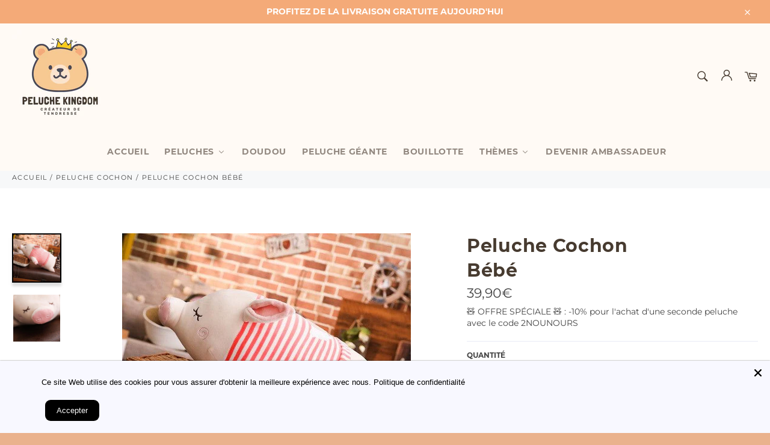

--- FILE ---
content_type: text/html; charset=utf-8
request_url: https://peluche-kingdom.com/collections/peluche-cochon/products/peluche-cochon-bebe
body_size: 73790
content:
<!doctype html>
<html class="no-js" lang="fr">
<head>
	<!-- Added by AVADA SEO Suite -->
	<script>
  const avadaLightJsExclude = ['cdn.nfcube.com', 'assets/ecom.js', 'variant-title-king', 'linked_options_variants', 'smile-loader.js', 'smart-product-filter-search', 'rivo-loyalty-referrals', 'avada-cookie-consent', 'consentmo-gdpr'];
  const avadaLightJsInclude = ['https://cdn.shopify.com/extensions/', 'https://www.googletagmanager.com/', 'https://connect.facebook.net/', 'https://business-api.tiktok.com/', 'https://static.klaviyo.com/', 'https://static.klaviyo.com/onsite/js/', 'https://www.google-analytics.com/analytics.js', 'https://connect.facebook.net/en_US/fbevents.js'];
  window.AVADA_SPEED_BLACKLIST = avadaLightJsInclude.map(item => new RegExp(item, 'i'));
  window.AVADA_SPEED_WHITELIST = avadaLightJsExclude.map(item => new RegExp(item, 'i'));
</script>

<script>
  const isSpeedUpEnable = !0 || Date.now() < 0;
  if (isSpeedUpEnable) {
    const avadaSpeedUp=0.5;
    if(isSpeedUpEnable) {
  function _0x55aa(_0x575858,_0x2fd0be){const _0x30a92f=_0x1cb5();return _0x55aa=function(_0x4e8b41,_0xcd1690){_0x4e8b41=_0x4e8b41-(0xb5e+0xd*0x147+-0x1b1a);let _0x1c09f7=_0x30a92f[_0x4e8b41];return _0x1c09f7;},_0x55aa(_0x575858,_0x2fd0be);}(function(_0x4ad4dc,_0x42545f){const _0x5c7741=_0x55aa,_0x323f4d=_0x4ad4dc();while(!![]){try{const _0x588ea5=parseInt(_0x5c7741(0x10c))/(0xb6f+-0x1853+0xce5)*(-parseInt(_0x5c7741(0x157))/(-0x2363*0x1+0x1dd4+0x591*0x1))+-parseInt(_0x5c7741(0x171))/(0x269b+-0xeb+-0xf*0x283)*(parseInt(_0x5c7741(0x116))/(0x2e1+0x1*0x17b3+-0x110*0x19))+-parseInt(_0x5c7741(0x147))/(-0x1489+-0x312*0x6+0x26fa*0x1)+-parseInt(_0x5c7741(0xfa))/(-0x744+0x1*0xb5d+-0x413)*(-parseInt(_0x5c7741(0x102))/(-0x1e87+0x9e*-0x16+0x2c22))+parseInt(_0x5c7741(0x136))/(0x1e2d+0x1498+-0x1a3*0x1f)+parseInt(_0x5c7741(0x16e))/(0x460+0x1d96+0x3*-0xb4f)*(-parseInt(_0x5c7741(0xe3))/(-0x9ca+-0x1*-0x93f+0x1*0x95))+parseInt(_0x5c7741(0xf8))/(-0x1f73*0x1+0x6*-0x510+0x3dde);if(_0x588ea5===_0x42545f)break;else _0x323f4d['push'](_0x323f4d['shift']());}catch(_0x5d6d7e){_0x323f4d['push'](_0x323f4d['shift']());}}}(_0x1cb5,-0x193549+0x5dc3*-0x31+-0x2f963*-0x13),(function(){const _0x5cb2b4=_0x55aa,_0x23f9e9={'yXGBq':function(_0x237aef,_0x385938){return _0x237aef!==_0x385938;},'XduVF':function(_0x21018d,_0x56ff60){return _0x21018d===_0x56ff60;},'RChnz':_0x5cb2b4(0xf4)+_0x5cb2b4(0xe9)+_0x5cb2b4(0x14a),'TAsuR':function(_0xe21eca,_0x33e114){return _0xe21eca%_0x33e114;},'EvLYw':function(_0x1326ad,_0x261d04){return _0x1326ad!==_0x261d04;},'nnhAQ':_0x5cb2b4(0x107),'swpMF':_0x5cb2b4(0x16d),'plMMu':_0x5cb2b4(0xe8)+_0x5cb2b4(0x135),'PqBPA':function(_0x2ba85c,_0x35b541){return _0x2ba85c<_0x35b541;},'NKPCA':_0x5cb2b4(0xfc),'TINqh':function(_0x4116e3,_0x3ffd02,_0x2c8722){return _0x4116e3(_0x3ffd02,_0x2c8722);},'BAueN':_0x5cb2b4(0x120),'NgloT':_0x5cb2b4(0x14c),'ThSSU':function(_0xeb212a,_0x4341c1){return _0xeb212a+_0x4341c1;},'lDDHN':function(_0x4a1a48,_0x45ebfb){return _0x4a1a48 instanceof _0x45ebfb;},'toAYB':function(_0xcf0fa9,_0xf5fa6a){return _0xcf0fa9 instanceof _0xf5fa6a;},'VMiyW':function(_0x5300e4,_0x44e0f4){return _0x5300e4(_0x44e0f4);},'iyhbw':_0x5cb2b4(0x119),'zuWfR':function(_0x19c3e4,_0x4ee6e8){return _0x19c3e4<_0x4ee6e8;},'vEmrv':function(_0xd798cf,_0x5ea2dd){return _0xd798cf!==_0x5ea2dd;},'yxERj':function(_0x24b03b,_0x5aa292){return _0x24b03b||_0x5aa292;},'MZpwM':_0x5cb2b4(0x110)+_0x5cb2b4(0x109)+'pt','IeUHK':function(_0x5a4c7e,_0x2edf70){return _0x5a4c7e-_0x2edf70;},'Idvge':function(_0x3b526e,_0x36b469){return _0x3b526e<_0x36b469;},'qRwfm':_0x5cb2b4(0x16b)+_0x5cb2b4(0xf1),'CvXDN':function(_0x4b4208,_0x1db216){return _0x4b4208<_0x1db216;},'acPIM':function(_0x7d44b7,_0x3020d2){return _0x7d44b7(_0x3020d2);},'MyLMO':function(_0x22d4b2,_0xe7a6a0){return _0x22d4b2<_0xe7a6a0;},'boDyh':function(_0x176992,_0x346381,_0xab7fc){return _0x176992(_0x346381,_0xab7fc);},'ZANXD':_0x5cb2b4(0x10f)+_0x5cb2b4(0x12a)+_0x5cb2b4(0x142),'CXwRZ':_0x5cb2b4(0x123)+_0x5cb2b4(0x15f),'AuMHM':_0x5cb2b4(0x161),'KUuFZ':_0x5cb2b4(0xe6),'MSwtw':_0x5cb2b4(0x13a),'ERvPB':_0x5cb2b4(0x134),'ycTDj':_0x5cb2b4(0x15b),'Tvhir':_0x5cb2b4(0x154)},_0x469be1=_0x23f9e9[_0x5cb2b4(0x153)],_0x36fe07={'blacklist':window[_0x5cb2b4(0x11f)+_0x5cb2b4(0x115)+'T'],'whitelist':window[_0x5cb2b4(0x11f)+_0x5cb2b4(0x13e)+'T']},_0x26516a={'blacklisted':[]},_0x34e4a6=(_0x2be2f5,_0x25b3b2)=>{const _0x80dd2=_0x5cb2b4;if(_0x2be2f5&&(!_0x25b3b2||_0x23f9e9[_0x80dd2(0x13b)](_0x25b3b2,_0x469be1))&&(!_0x36fe07[_0x80dd2(0x170)]||_0x36fe07[_0x80dd2(0x170)][_0x80dd2(0x151)](_0xa5c7cf=>_0xa5c7cf[_0x80dd2(0x12b)](_0x2be2f5)))&&(!_0x36fe07[_0x80dd2(0x165)]||_0x36fe07[_0x80dd2(0x165)][_0x80dd2(0x156)](_0x4e2570=>!_0x4e2570[_0x80dd2(0x12b)](_0x2be2f5)))&&_0x23f9e9[_0x80dd2(0xf7)](avadaSpeedUp,0x5*0x256+-0x1*0x66c+-0x542+0.5)&&_0x2be2f5[_0x80dd2(0x137)](_0x23f9e9[_0x80dd2(0xe7)])){const _0x413c89=_0x2be2f5[_0x80dd2(0x16c)];return _0x23f9e9[_0x80dd2(0xf7)](_0x23f9e9[_0x80dd2(0x11e)](_0x413c89,-0x1deb*-0x1+0xf13+-0x2cfc),0x1176+-0x78b*0x5+0x1441);}return _0x2be2f5&&(!_0x25b3b2||_0x23f9e9[_0x80dd2(0xed)](_0x25b3b2,_0x469be1))&&(!_0x36fe07[_0x80dd2(0x170)]||_0x36fe07[_0x80dd2(0x170)][_0x80dd2(0x151)](_0x3d689d=>_0x3d689d[_0x80dd2(0x12b)](_0x2be2f5)))&&(!_0x36fe07[_0x80dd2(0x165)]||_0x36fe07[_0x80dd2(0x165)][_0x80dd2(0x156)](_0x26a7b3=>!_0x26a7b3[_0x80dd2(0x12b)](_0x2be2f5)));},_0x11462f=function(_0x42927f){const _0x346823=_0x5cb2b4,_0x5426ae=_0x42927f[_0x346823(0x159)+'te'](_0x23f9e9[_0x346823(0x14e)]);return _0x36fe07[_0x346823(0x170)]&&_0x36fe07[_0x346823(0x170)][_0x346823(0x156)](_0x107b0d=>!_0x107b0d[_0x346823(0x12b)](_0x5426ae))||_0x36fe07[_0x346823(0x165)]&&_0x36fe07[_0x346823(0x165)][_0x346823(0x151)](_0x1e7160=>_0x1e7160[_0x346823(0x12b)](_0x5426ae));},_0x39299f=new MutationObserver(_0x45c995=>{const _0x21802a=_0x5cb2b4,_0x3bc801={'mafxh':function(_0x6f9c57,_0x229989){const _0x9d39b1=_0x55aa;return _0x23f9e9[_0x9d39b1(0xf7)](_0x6f9c57,_0x229989);},'SrchE':_0x23f9e9[_0x21802a(0xe2)],'pvjbV':_0x23f9e9[_0x21802a(0xf6)]};for(let _0x333494=-0x7d7+-0x893+0x106a;_0x23f9e9[_0x21802a(0x158)](_0x333494,_0x45c995[_0x21802a(0x16c)]);_0x333494++){const {addedNodes:_0x1b685b}=_0x45c995[_0x333494];for(let _0x2f087=0x1f03+0x84b+0x1*-0x274e;_0x23f9e9[_0x21802a(0x158)](_0x2f087,_0x1b685b[_0x21802a(0x16c)]);_0x2f087++){const _0x4e5bac=_0x1b685b[_0x2f087];if(_0x23f9e9[_0x21802a(0xf7)](_0x4e5bac[_0x21802a(0x121)],-0x1f3a+-0x1*0x1b93+-0x3*-0x139a)&&_0x23f9e9[_0x21802a(0xf7)](_0x4e5bac[_0x21802a(0x152)],_0x23f9e9[_0x21802a(0xe0)])){const _0x5d9a67=_0x4e5bac[_0x21802a(0x107)],_0x3fb522=_0x4e5bac[_0x21802a(0x16d)];if(_0x23f9e9[_0x21802a(0x103)](_0x34e4a6,_0x5d9a67,_0x3fb522)){_0x26516a[_0x21802a(0x160)+'d'][_0x21802a(0x128)]([_0x4e5bac,_0x4e5bac[_0x21802a(0x16d)]]),_0x4e5bac[_0x21802a(0x16d)]=_0x469be1;const _0x1e52da=function(_0x2c95ff){const _0x359b13=_0x21802a;if(_0x3bc801[_0x359b13(0x118)](_0x4e5bac[_0x359b13(0x159)+'te'](_0x3bc801[_0x359b13(0x166)]),_0x469be1))_0x2c95ff[_0x359b13(0x112)+_0x359b13(0x150)]();_0x4e5bac[_0x359b13(0xec)+_0x359b13(0x130)](_0x3bc801[_0x359b13(0xe4)],_0x1e52da);};_0x4e5bac[_0x21802a(0x12d)+_0x21802a(0x163)](_0x23f9e9[_0x21802a(0xf6)],_0x1e52da),_0x4e5bac[_0x21802a(0x12c)+_0x21802a(0x131)]&&_0x4e5bac[_0x21802a(0x12c)+_0x21802a(0x131)][_0x21802a(0x11a)+'d'](_0x4e5bac);}}}}});_0x39299f[_0x5cb2b4(0x105)](document[_0x5cb2b4(0x10b)+_0x5cb2b4(0x16a)],{'childList':!![],'subtree':!![]});const _0x2910a9=/[|\\{}()\[\]^$+*?.]/g,_0xa9f173=function(..._0x1baa33){const _0x3053cc=_0x5cb2b4,_0x2e6f61={'mMWha':function(_0x158c76,_0x5c404b){const _0x25a05c=_0x55aa;return _0x23f9e9[_0x25a05c(0xf7)](_0x158c76,_0x5c404b);},'BXirI':_0x23f9e9[_0x3053cc(0x141)],'COGok':function(_0x421bf7,_0x55453a){const _0x4fd417=_0x3053cc;return _0x23f9e9[_0x4fd417(0x167)](_0x421bf7,_0x55453a);},'XLSAp':function(_0x193984,_0x35c446){const _0x5bbecf=_0x3053cc;return _0x23f9e9[_0x5bbecf(0xed)](_0x193984,_0x35c446);},'EygRw':function(_0xfbb69c,_0x21b15d){const _0xe5c840=_0x3053cc;return _0x23f9e9[_0xe5c840(0x104)](_0xfbb69c,_0x21b15d);},'xZuNx':_0x23f9e9[_0x3053cc(0x139)],'SBUaW':function(_0x5739bf,_0x2c2fab){const _0x42cbb1=_0x3053cc;return _0x23f9e9[_0x42cbb1(0x172)](_0x5739bf,_0x2c2fab);},'EAoTR':function(_0x123b29,_0x5b29bf){const _0x2828d2=_0x3053cc;return _0x23f9e9[_0x2828d2(0x11d)](_0x123b29,_0x5b29bf);},'cdYdq':_0x23f9e9[_0x3053cc(0x14e)],'WzJcf':_0x23f9e9[_0x3053cc(0xe2)],'nytPK':function(_0x53f733,_0x4ad021){const _0x4f0333=_0x3053cc;return _0x23f9e9[_0x4f0333(0x148)](_0x53f733,_0x4ad021);},'oUrHG':_0x23f9e9[_0x3053cc(0x14d)],'dnxjX':function(_0xed6b5f,_0x573f55){const _0x57aa03=_0x3053cc;return _0x23f9e9[_0x57aa03(0x15a)](_0xed6b5f,_0x573f55);}};_0x23f9e9[_0x3053cc(0x15d)](_0x1baa33[_0x3053cc(0x16c)],-0x1a3*-0x9+-0xf9*0xb+-0x407*0x1)?(_0x36fe07[_0x3053cc(0x170)]=[],_0x36fe07[_0x3053cc(0x165)]=[]):(_0x36fe07[_0x3053cc(0x170)]&&(_0x36fe07[_0x3053cc(0x170)]=_0x36fe07[_0x3053cc(0x170)][_0x3053cc(0x106)](_0xa8e001=>_0x1baa33[_0x3053cc(0x156)](_0x4a8a28=>{const _0x2e425b=_0x3053cc;if(_0x2e6f61[_0x2e425b(0x111)](typeof _0x4a8a28,_0x2e6f61[_0x2e425b(0x155)]))return!_0xa8e001[_0x2e425b(0x12b)](_0x4a8a28);else{if(_0x2e6f61[_0x2e425b(0xeb)](_0x4a8a28,RegExp))return _0x2e6f61[_0x2e425b(0x145)](_0xa8e001[_0x2e425b(0xdf)](),_0x4a8a28[_0x2e425b(0xdf)]());}}))),_0x36fe07[_0x3053cc(0x165)]&&(_0x36fe07[_0x3053cc(0x165)]=[..._0x36fe07[_0x3053cc(0x165)],..._0x1baa33[_0x3053cc(0xff)](_0x4e4c02=>{const _0x7c755c=_0x3053cc;if(_0x23f9e9[_0x7c755c(0xf7)](typeof _0x4e4c02,_0x23f9e9[_0x7c755c(0x141)])){const _0x932437=_0x4e4c02[_0x7c755c(0xea)](_0x2910a9,_0x23f9e9[_0x7c755c(0x16f)]),_0x34e686=_0x23f9e9[_0x7c755c(0xf0)](_0x23f9e9[_0x7c755c(0xf0)]('.*',_0x932437),'.*');if(_0x36fe07[_0x7c755c(0x165)][_0x7c755c(0x156)](_0x21ef9a=>_0x21ef9a[_0x7c755c(0xdf)]()!==_0x34e686[_0x7c755c(0xdf)]()))return new RegExp(_0x34e686);}else{if(_0x23f9e9[_0x7c755c(0x117)](_0x4e4c02,RegExp)){if(_0x36fe07[_0x7c755c(0x165)][_0x7c755c(0x156)](_0x5a3f09=>_0x5a3f09[_0x7c755c(0xdf)]()!==_0x4e4c02[_0x7c755c(0xdf)]()))return _0x4e4c02;}}return null;})[_0x3053cc(0x106)](Boolean)]));const _0x3eeb55=document[_0x3053cc(0x11b)+_0x3053cc(0x10e)](_0x23f9e9[_0x3053cc(0xf0)](_0x23f9e9[_0x3053cc(0xf0)](_0x23f9e9[_0x3053cc(0x122)],_0x469be1),'"]'));for(let _0xf831f7=-0x21aa+-0x1793+0x393d*0x1;_0x23f9e9[_0x3053cc(0x14b)](_0xf831f7,_0x3eeb55[_0x3053cc(0x16c)]);_0xf831f7++){const _0x5868cb=_0x3eeb55[_0xf831f7];_0x23f9e9[_0x3053cc(0x132)](_0x11462f,_0x5868cb)&&(_0x26516a[_0x3053cc(0x160)+'d'][_0x3053cc(0x128)]([_0x5868cb,_0x23f9e9[_0x3053cc(0x14d)]]),_0x5868cb[_0x3053cc(0x12c)+_0x3053cc(0x131)][_0x3053cc(0x11a)+'d'](_0x5868cb));}let _0xdf8cd0=-0x17da+0x2461+-0xc87*0x1;[..._0x26516a[_0x3053cc(0x160)+'d']][_0x3053cc(0x10d)](([_0x226aeb,_0x33eaa7],_0xe33bca)=>{const _0x2aa7bf=_0x3053cc;if(_0x2e6f61[_0x2aa7bf(0x143)](_0x11462f,_0x226aeb)){const _0x41da0d=document[_0x2aa7bf(0x11c)+_0x2aa7bf(0x131)](_0x2e6f61[_0x2aa7bf(0x127)]);for(let _0x6784c7=0xd7b+-0xaa5+-0x2d6;_0x2e6f61[_0x2aa7bf(0x164)](_0x6784c7,_0x226aeb[_0x2aa7bf(0xe5)][_0x2aa7bf(0x16c)]);_0x6784c7++){const _0x4ca758=_0x226aeb[_0x2aa7bf(0xe5)][_0x6784c7];_0x2e6f61[_0x2aa7bf(0x12f)](_0x4ca758[_0x2aa7bf(0x133)],_0x2e6f61[_0x2aa7bf(0x13f)])&&_0x2e6f61[_0x2aa7bf(0x145)](_0x4ca758[_0x2aa7bf(0x133)],_0x2e6f61[_0x2aa7bf(0x100)])&&_0x41da0d[_0x2aa7bf(0xe1)+'te'](_0x4ca758[_0x2aa7bf(0x133)],_0x226aeb[_0x2aa7bf(0xe5)][_0x6784c7][_0x2aa7bf(0x12e)]);}_0x41da0d[_0x2aa7bf(0xe1)+'te'](_0x2e6f61[_0x2aa7bf(0x13f)],_0x226aeb[_0x2aa7bf(0x107)]),_0x41da0d[_0x2aa7bf(0xe1)+'te'](_0x2e6f61[_0x2aa7bf(0x100)],_0x2e6f61[_0x2aa7bf(0x101)](_0x33eaa7,_0x2e6f61[_0x2aa7bf(0x126)])),document[_0x2aa7bf(0x113)][_0x2aa7bf(0x146)+'d'](_0x41da0d),_0x26516a[_0x2aa7bf(0x160)+'d'][_0x2aa7bf(0x162)](_0x2e6f61[_0x2aa7bf(0x13d)](_0xe33bca,_0xdf8cd0),-0x105d*0x2+0x1*-0xeaa+0x2f65),_0xdf8cd0++;}}),_0x36fe07[_0x3053cc(0x170)]&&_0x23f9e9[_0x3053cc(0xf3)](_0x36fe07[_0x3053cc(0x170)][_0x3053cc(0x16c)],0x10f2+-0x1a42+0x951)&&_0x39299f[_0x3053cc(0x15c)]();},_0x4c2397=document[_0x5cb2b4(0x11c)+_0x5cb2b4(0x131)],_0x573f89={'src':Object[_0x5cb2b4(0x14f)+_0x5cb2b4(0xfd)+_0x5cb2b4(0x144)](HTMLScriptElement[_0x5cb2b4(0xf9)],_0x23f9e9[_0x5cb2b4(0x14e)]),'type':Object[_0x5cb2b4(0x14f)+_0x5cb2b4(0xfd)+_0x5cb2b4(0x144)](HTMLScriptElement[_0x5cb2b4(0xf9)],_0x23f9e9[_0x5cb2b4(0xe2)])};document[_0x5cb2b4(0x11c)+_0x5cb2b4(0x131)]=function(..._0x4db605){const _0x1480b5=_0x5cb2b4,_0x3a6982={'KNNxG':function(_0x32fa39,_0x2a57e4,_0x3cc08f){const _0x5ead12=_0x55aa;return _0x23f9e9[_0x5ead12(0x169)](_0x32fa39,_0x2a57e4,_0x3cc08f);}};if(_0x23f9e9[_0x1480b5(0x13b)](_0x4db605[-0x4*-0x376+0x4*0x2f+-0xe94][_0x1480b5(0x140)+'e'](),_0x23f9e9[_0x1480b5(0x139)]))return _0x4c2397[_0x1480b5(0x114)](document)(..._0x4db605);const _0x2f091d=_0x4c2397[_0x1480b5(0x114)](document)(..._0x4db605);try{Object[_0x1480b5(0xf2)+_0x1480b5(0x149)](_0x2f091d,{'src':{..._0x573f89[_0x1480b5(0x107)],'set'(_0x3ae2bc){const _0x5d6fdc=_0x1480b5;_0x3a6982[_0x5d6fdc(0x129)](_0x34e4a6,_0x3ae2bc,_0x2f091d[_0x5d6fdc(0x16d)])&&_0x573f89[_0x5d6fdc(0x16d)][_0x5d6fdc(0x10a)][_0x5d6fdc(0x125)](this,_0x469be1),_0x573f89[_0x5d6fdc(0x107)][_0x5d6fdc(0x10a)][_0x5d6fdc(0x125)](this,_0x3ae2bc);}},'type':{..._0x573f89[_0x1480b5(0x16d)],'get'(){const _0x436e9e=_0x1480b5,_0x4b63b9=_0x573f89[_0x436e9e(0x16d)][_0x436e9e(0xfb)][_0x436e9e(0x125)](this);if(_0x23f9e9[_0x436e9e(0xf7)](_0x4b63b9,_0x469be1)||_0x23f9e9[_0x436e9e(0x103)](_0x34e4a6,this[_0x436e9e(0x107)],_0x4b63b9))return null;return _0x4b63b9;},'set'(_0x174ea3){const _0x1dff57=_0x1480b5,_0xa2fd13=_0x23f9e9[_0x1dff57(0x103)](_0x34e4a6,_0x2f091d[_0x1dff57(0x107)],_0x2f091d[_0x1dff57(0x16d)])?_0x469be1:_0x174ea3;_0x573f89[_0x1dff57(0x16d)][_0x1dff57(0x10a)][_0x1dff57(0x125)](this,_0xa2fd13);}}}),_0x2f091d[_0x1480b5(0xe1)+'te']=function(_0x5b0870,_0x8c60d5){const _0xab22d4=_0x1480b5;if(_0x23f9e9[_0xab22d4(0xf7)](_0x5b0870,_0x23f9e9[_0xab22d4(0xe2)])||_0x23f9e9[_0xab22d4(0xf7)](_0x5b0870,_0x23f9e9[_0xab22d4(0x14e)]))_0x2f091d[_0x5b0870]=_0x8c60d5;else HTMLScriptElement[_0xab22d4(0xf9)][_0xab22d4(0xe1)+'te'][_0xab22d4(0x125)](_0x2f091d,_0x5b0870,_0x8c60d5);};}catch(_0x5a9461){console[_0x1480b5(0x168)](_0x23f9e9[_0x1480b5(0xef)],_0x5a9461);}return _0x2f091d;};const _0x5883c5=[_0x23f9e9[_0x5cb2b4(0xfe)],_0x23f9e9[_0x5cb2b4(0x13c)],_0x23f9e9[_0x5cb2b4(0xf5)],_0x23f9e9[_0x5cb2b4(0x15e)],_0x23f9e9[_0x5cb2b4(0x138)],_0x23f9e9[_0x5cb2b4(0x124)]],_0x4ab8d2=_0x5883c5[_0x5cb2b4(0xff)](_0x439d08=>{return{'type':_0x439d08,'listener':()=>_0xa9f173(),'options':{'passive':!![]}};});_0x4ab8d2[_0x5cb2b4(0x10d)](_0x4d3535=>{const _0x3882ab=_0x5cb2b4;document[_0x3882ab(0x12d)+_0x3882ab(0x163)](_0x4d3535[_0x3882ab(0x16d)],_0x4d3535[_0x3882ab(0xee)],_0x4d3535[_0x3882ab(0x108)]);});}()));function _0x1cb5(){const _0x15f8e0=['ault','some','tagName','CXwRZ','wheel','BXirI','every','6lYvYYX','PqBPA','getAttribu','IeUHK','touchstart','disconnect','Idvge','ERvPB','/blocked','blackliste','keydown','splice','stener','SBUaW','whitelist','SrchE','toAYB','warn','boDyh','ement','script[typ','length','type','346347wGqEBH','NgloT','blacklist','33OVoYHk','zuWfR','toString','NKPCA','setAttribu','swpMF','230EEqEiq','pvjbV','attributes','mousemove','RChnz','beforescri','y.com/exte','replace','COGok','removeEven','EvLYw','listener','ZANXD','ThSSU','e="','defineProp','MyLMO','cdn.shopif','MSwtw','plMMu','XduVF','22621984JRJQxz','prototype','8818116NVbcZr','get','SCRIPT','ertyDescri','AuMHM','map','WzJcf','nytPK','7kiZatp','TINqh','VMiyW','observe','filter','src','options','n/javascri','set','documentEl','478083wuqgQV','forEach','torAll','Avada cann','applicatio','mMWha','preventDef','head','bind','D_BLACKLIS','75496skzGVx','lDDHN','mafxh','script','removeChil','querySelec','createElem','vEmrv','TAsuR','AVADA_SPEE','string','nodeType','qRwfm','javascript','Tvhir','call','oUrHG','xZuNx','push','KNNxG','ot lazy lo','test','parentElem','addEventLi','value','EAoTR','tListener','ent','acPIM','name','touchmove','ptexecute','6968312SmqlIb','includes','ycTDj','iyhbw','touchend','yXGBq','KUuFZ','dnxjX','D_WHITELIS','cdYdq','toLowerCas','BAueN','ad script','EygRw','ptor','XLSAp','appendChil','4975500NoPAFA','yxERj','erties','nsions','CvXDN','\$&','MZpwM','nnhAQ','getOwnProp'];_0x1cb5=function(){return _0x15f8e0;};return _0x1cb5();}
}
    class LightJsLoader{constructor(e){this.jQs=[],this.listener=this.handleListener.bind(this,e),this.scripts=["default","defer","async"].reduce(((e,t)=>({...e,[t]:[]})),{});const t=this;e.forEach((e=>window.addEventListener(e,t.listener,{passive:!0})))}handleListener(e){const t=this;return e.forEach((e=>window.removeEventListener(e,t.listener))),"complete"===document.readyState?this.handleDOM():document.addEventListener("readystatechange",(e=>{if("complete"===e.target.readyState)return setTimeout(t.handleDOM.bind(t),1)}))}async handleDOM(){this.suspendEvent(),this.suspendJQuery(),this.findScripts(),this.preloadScripts();for(const e of Object.keys(this.scripts))await this.replaceScripts(this.scripts[e]);for(const e of["DOMContentLoaded","readystatechange"])await this.requestRepaint(),document.dispatchEvent(new Event("lightJS-"+e));document.lightJSonreadystatechange&&document.lightJSonreadystatechange();for(const e of["DOMContentLoaded","load"])await this.requestRepaint(),window.dispatchEvent(new Event("lightJS-"+e));await this.requestRepaint(),window.lightJSonload&&window.lightJSonload(),await this.requestRepaint(),this.jQs.forEach((e=>e(window).trigger("lightJS-jquery-load"))),window.dispatchEvent(new Event("lightJS-pageshow")),await this.requestRepaint(),window.lightJSonpageshow&&window.lightJSonpageshow()}async requestRepaint(){return new Promise((e=>requestAnimationFrame(e)))}findScripts(){document.querySelectorAll("script[type=lightJs]").forEach((e=>{e.hasAttribute("src")?e.hasAttribute("async")&&e.async?this.scripts.async.push(e):e.hasAttribute("defer")&&e.defer?this.scripts.defer.push(e):this.scripts.default.push(e):this.scripts.default.push(e)}))}preloadScripts(){const e=this,t=Object.keys(this.scripts).reduce(((t,n)=>[...t,...e.scripts[n]]),[]),n=document.createDocumentFragment();t.forEach((e=>{const t=e.getAttribute("src");if(!t)return;const s=document.createElement("link");s.href=t,s.rel="preload",s.as="script",n.appendChild(s)})),document.head.appendChild(n)}async replaceScripts(e){let t;for(;t=e.shift();)await this.requestRepaint(),new Promise((e=>{const n=document.createElement("script");[...t.attributes].forEach((e=>{"type"!==e.nodeName&&n.setAttribute(e.nodeName,e.nodeValue)})),t.hasAttribute("src")?(n.addEventListener("load",e),n.addEventListener("error",e)):(n.text=t.text,e()),t.parentNode.replaceChild(n,t)}))}suspendEvent(){const e={};[{obj:document,name:"DOMContentLoaded"},{obj:window,name:"DOMContentLoaded"},{obj:window,name:"load"},{obj:window,name:"pageshow"},{obj:document,name:"readystatechange"}].map((t=>function(t,n){function s(n){return e[t].list.indexOf(n)>=0?"lightJS-"+n:n}e[t]||(e[t]={list:[n],add:t.addEventListener,remove:t.removeEventListener},t.addEventListener=(...n)=>{n[0]=s(n[0]),e[t].add.apply(t,n)},t.removeEventListener=(...n)=>{n[0]=s(n[0]),e[t].remove.apply(t,n)})}(t.obj,t.name))),[{obj:document,name:"onreadystatechange"},{obj:window,name:"onpageshow"}].map((e=>function(e,t){let n=e[t];Object.defineProperty(e,t,{get:()=>n||function(){},set:s=>{e["lightJS"+t]=n=s}})}(e.obj,e.name)))}suspendJQuery(){const e=this;let t=window.jQuery;Object.defineProperty(window,"jQuery",{get:()=>t,set(n){if(!n||!n.fn||!e.jQs.includes(n))return void(t=n);n.fn.ready=n.fn.init.prototype.ready=e=>{e.bind(document)(n)};const s=n.fn.on;n.fn.on=n.fn.init.prototype.on=function(...e){if(window!==this[0])return s.apply(this,e),this;const t=e=>e.split(" ").map((e=>"load"===e||0===e.indexOf("load.")?"lightJS-jquery-load":e)).join(" ");return"string"==typeof e[0]||e[0]instanceof String?(e[0]=t(e[0]),s.apply(this,e),this):("object"==typeof e[0]&&Object.keys(e[0]).forEach((n=>{delete Object.assign(e[0],{[t(n)]:e[0][n]})[n]})),s.apply(this,e),this)},e.jQs.push(n),t=n}})}}
new LightJsLoader(["keydown","mousemove","touchend","touchmove","touchstart","wheel"]);
  }
</script>









	<!-- /Added by AVADA SEO Suite -->
<!-- Avada Boost Sales Script -->

      







              
              
              
              
              
              
              
              <script>const AVADA_ENHANCEMENTS = {};
          AVADA_ENHANCEMENTS.contentProtection = false;
          AVADA_ENHANCEMENTS.hideCheckoutButon = false;
          AVADA_ENHANCEMENTS.cartSticky = true;
          AVADA_ENHANCEMENTS.multiplePixelStatus = false;
          AVADA_ENHANCEMENTS.inactiveStatus = false;
          AVADA_ENHANCEMENTS.cartButtonAnimationStatus = true;
          AVADA_ENHANCEMENTS.whatsappStatus = false;
          AVADA_ENHANCEMENTS.messengerStatus = false;
          AVADA_ENHANCEMENTS.livechatStatus = false;
          </script>

















































      <script>
        const AVADA_CDT = {};
        AVADA_CDT.products = [];
        AVADA_CDT.template = "product";
        AVADA_CDT.collections = [];
        
          AVADA_CDT.collections.push("267480858756");
        
          AVADA_CDT.collections.push("267480891524");
        
          AVADA_CDT.collections.push("597123137863");
        
          AVADA_CDT.collections.push("597114487111");
        
          AVADA_CDT.collections.push("597121433927");
        

        const AVADA_INVQTY = {};
        
          AVADA_INVQTY[33942350823556] = 1236;
        

        AVADA_CDT.cartitem = 0;
        AVADA_CDT.moneyformat = `{{amount_with_comma_separator}}€`;
        AVADA_CDT.cartTotalPrice = 0;
        
        AVADA_CDT.selected_variant_id = 33942350823556;
        AVADA_CDT.product = {"id": 4965286215812,"title": "Peluche Cochon \u003cbr\u003e Bébé","handle": "peluche-cochon-bebe","vendor": "Peluche Kingdom",
            "type": "Peluche","tags": ["cochon","coussin","peluche cochon","Peluche Coussin"],"price": 3990,"price_min": 3990,"price_max": 3990,
            "available": true,"price_varies": false,"compare_at_price": null,
            "compare_at_price_min": 0,"compare_at_price_max": 0,
            "compare_at_price_varies": false,"variants": [{"id":33942350823556,"title":"Default Title","option1":"Default Title","option2":null,"option3":null,"sku":"37126234-pig","requires_shipping":true,"taxable":false,"featured_image":null,"available":true,"name":"Peluche Cochon \u003cbr\u003e Bébé","public_title":null,"options":["Default Title"],"price":3990,"weight":0,"compare_at_price":null,"inventory_management":"shopify","barcode":"","requires_selling_plan":false,"selling_plan_allocations":[]}],"featured_image": "\/\/peluche-kingdom.com\/cdn\/shop\/files\/peluchecochoncoussin-1.jpg?v=1710856088","images": ["\/\/peluche-kingdom.com\/cdn\/shop\/files\/peluchecochoncoussin-1.jpg?v=1710856088","\/\/peluche-kingdom.com\/cdn\/shop\/files\/peluchecochoncoussin-5.jpg?v=1710856091"]
            };
        

        window.AVADA_BADGES = window.AVADA_BADGES || {};
        window.AVADA_BADGES = [];

        window.AVADA_GENERAL_SETTINGS = window.AVADA_GENERAL_SETTINGS || {};
        window.AVADA_GENERAL_SETTINGS = {};

        window.AVADA_COUNDOWNS = window.AVADA_COUNDOWNS || {};
        window.AVADA_COUNDOWNS = [{"badgeStatus":true},{},{"id":"gudIkWAFTRn8cbSCzwdK","priority":"0","showCountdownTimer":true,"shopId":"9PhelQXIPMoJbEZeNaCZ","position":"form[action='\/cart\/add']","inlinePosition":"after","categoryNumbWidth":30,"minutesText":"Minutes","createdAt":"2022-05-11T17:57:04.836Z","name":"Product Pages","categoryTxtDateSize":8,"removeBranding":true,"numbBorderRadius":0,"useDefaultSize":true,"textAlign":"text-center","stockTextSize":16,"categoryNumbHeight":30,"linkText":"Hurry! sale ends in","numbBorderWidth":1,"stockType":"real_stock","manualDisplayPlacement":"after","stockTextColor":"#122234","categoryTxtDatePos":"txt_outside_box","txtDatePos":"txt_outside_box","countdownEndAction":"HIDE_COUNTDOWN","numbHeight":60,"countdownTextBottom":"","shopDomain":"yann-chabanet.myshopify.com","description":"Increase urgency and boost conversions for each product page.","txtDateColor":"#122234","numbBorderColor":"#cccccc","hoursText":"Hours","status":true,"saleCustomHours":"00","numbColor":"#122234","manualDisplayPosition":"form[action='\/cart\/add']","stockTextBefore":"Only {{stock_qty}} left in stock. Hurry up 🔥","collectionPageInlinePosition":"after","categoryNumberSize":14,"saleCustomSeconds":"59","showInventoryCountdown":true,"saleCustomDays":"00","productIds":[],"countdownSmartSelector":false,"saleCustomMinutes":"10","categoryUseDefaultSize":true,"timeUnits":"unit-dhms","secondsText":"Seconds","saleDateType":"date-custom","numbBgColor":"#ffffff","txtDateSize":16,"daysText":"Days","headingSize":30,"displayLayout":"square-countdown","numbWidth":60,"collectionPagePosition":"","conditions":{"conditions":[{"value":"","operation":"CONTAINS","type":"TITLE"}],"type":"ALL"},"productExcludeIds":[],"displayType":"ALL_PRODUCT","headingColor":"#0985C5"}];

        window.AVADA_STOCK_COUNTDOWNS = window.AVADA_STOCK_COUNTDOWNS || {};
        window.AVADA_STOCK_COUNTDOWNS = null;

        window.AVADA_COUNDOWNS_V2 = window.AVADA_COUNDOWNS_V2 || {};
        window.AVADA_COUNDOWNS_V2 = null;

        window.AVADA_BADGES_V2 = window.AVADA_BADGES_V2 || {};
        window.AVADA_BADGES_V2 = null;

        window.AVADA_INACTIVE_TAB = window.AVADA_INACTIVE_TAB || {};
        window.AVADA_INACTIVE_TAB = {"showWhen":"cart_only","animationTitle":"swap_between_titles","title":"Get 10% OFF {{cart_items_quantity}}","status":false};

        window.AVADA_LIVECHAT = window.AVADA_LIVECHAT || {};
        window.AVADA_LIVECHAT = {"chatMessenger":{"whatsappStatus":false,"whatsappTextColor":"#FFFFFF","messageLanguage":"en_US","pageID":"","whatsappStyle":"whatsapp-style-1","messengerStatus":false,"livechatCustomIcon":"","customExcludeUrls":"","chatDisplayPage":"all","messageColor":"#0A7CFF","whatsappDesTextColor":"#FFFFFF","whatsappTitle":"Hi there!","livechatIcon":"https:\/\/i.imgur.com\/CQXjImt.png","messageText":"Hi! How can we help you?","whatsappDesBgColor":"#0A7CFF","enableAdvanced":false,"livechatTextColor":"#F8F8F8","enableChatDesktop":true,"messageTextColor":"#FFFFFF","excludesPages":"","whatsappBgColor":"#25D366","whatsappMessage":"Have a look around! Let us know if you have any question","enableChatMobile":true,"whatsappBottomText":"Call us for any inquiries","livechatBgColor":"#007EFF","presetId":"whatsapp","chatPosition":"avada-position-right"},"whatsapp":[{"id":"O9gcLQtH9VWB4rQRsBwK","role":"","onWednesdayTo":"09:00","description":"Typically replies within an hour","onSaturdayFrom":"17:00","onTuesday":true,"onMonday":true,"onFridayTo":"09:00","onWednesday":true,"createdAt":"2022-05-11T18:02:48.597Z","onSaturdayTo":"09:00","onThursday":true,"onMondayFrom":"17:00","onMondayTo":"09:00","onWednesdayFrom":"17:00","onlineTime":"available","shopId":"9PhelQXIPMoJbEZeNaCZ","onFridayFrom":"17:00","onTuesdayTo":"09:00","onTuesdayFrom":"17:00","firstMess":"Hi there 👋.How can I help you? ","onFriday":true,"custom_bg_url":"","background_image":"","onSundayTo":"09:00","phone":"","name":"Peluche Kingdom","onThursdayFrom":"17:00","onSundayFrom":"17:00","onThursdayTo":"09:00","status":true}],"livechatStatus":false};

        window.AVADA_STICKY_ATC = window.AVADA_STICKY_ATC || {};
        window.AVADA_STICKY_ATC = {"enableMobile":true,"qtyText":"Qté:","btnAddCartText":"Ajouter au panier","priceColor":"#000000","showOnHomePage":false,"hideVariantMobile":false,"showProductImage":true,"enableDesktop":true,"successResponse":"👏 Produit ajouté au panier !","productNameColor":"#000000","buttonBackgroundColor":"#000000","cartRedirectCheckout":false,"specificProductIds":[],"showQtyInput":true,"bgColor":"#ffffff","position":"avada-position-bottom","showProductPrice":true,"buttonTextColor":"#ffffff","buttonBorderRadius":0,"specialPriceColor":"#F4AA78","specificProducts":[],"customCss":"","status":true};

        window.AVADA_ATC_ANIMATION = window.AVADA_ATC_ANIMATION || {};
        window.AVADA_ATC_ANIMATION = {"animationForButton":"AVADA-pulsate-fwd","animationSpeed":"normal","customClassBtn":"#AddToCart-product-template","applyAddtoCart":false,"applyBuyNow":true,"status":true};

        window.AVADA_SP = window.AVADA_SP || {};
        window.AVADA_SP = {"shop":"9PhelQXIPMoJbEZeNaCZ","configuration":{"position":"bottom-left","hide_time_ago":false,"smart_hide":false,"smart_hide_time":3,"smart_hide_unit":"days","truncate_product_name":true,"display_duration":5,"first_delay":10,"pops_interval":10,"max_pops_display":20,"show_mobile":true,"mobile_position":"bottom","animation":"fadeInUp","out_animation":"fadeOutDown","with_sound":false,"display_order":"order","only_product_viewing":false,"notice_continuously":false,"custom_css":"","replay":true,"included_urls":"","excluded_urls":"","excluded_product_type":"","countries_all":true,"countries":[],"allow_show":"all","hide_close":true,"close_time":1,"close_time_unit":"days","support_rtl":false},"notifications":{"io87ednQhcnXiwR8Ywvr":{"settings":{"heading_text":"{{first_name}} in {{city}}, {{country}}","heading_font_weight":500,"heading_font_size":12,"content_text":"Purchased {{product_name}}","content_font_weight":800,"content_font_size":13,"background_image":"","background_color":"#FFF","heading_color":"#111","text_color":"#142A47","time_color":"#234342","with_border":false,"border_color":"#333333","border_width":1,"border_radius":20,"image_border_radius":20,"heading_decoration":null,"hover_product_decoration":null,"hover_product_color":"#122234","with_box_shadow":true,"font":"Raleway","language_code":"en","with_static_map":false,"use_dynamic_names":false,"dynamic_names":"","use_flag":false,"popup_custom_link":"","popup_custom_image":"","display_type":"popup","use_counter":false,"counter_color":"#0b4697","counter_unit_color":"#0b4697","counter_unit_plural":"views","counter_unit_single":"view","truncate_product_name":false,"allow_show":"all","included_urls":"","excluded_urls":""},"type":"order","items":[{"product_id":9025441136967,"first_name":"Manuel","city":"Trujillo","country":"Spain","date":"2026-01-13T20:17:42.000Z","shipping_first_name":"Manuel","shipping_city":"Trujillo","shipping_country":"Spain","type":"order","title":"Peluche Chat Bébé - Blanc \/ 26cm","product_image":"https:\/\/cdn.shopify.com\/s\/files\/1\/0309\/9220\/3908\/files\/Sea069e0b422a4567afa37e187531f1b8z.webp?v=1710856810","product_name":"Peluche Chat Bébé","product_link":"https:\/\/yann-chabanet.myshopify.com\/products\/peluche-chat-bebe","product_handle":"peluche-chat-bebe","map_url":"https:\/\/storage.googleapis.com\/avada-boost-sales.appspot.com\/maps\/Trujillo.png","relativeDate":"a few seconds ago","smart_hide":false,"flag_url":"https:\/\/cdn1.avada.io\/proofo\/flags\/044-spain.svg"},{"product_id":6723812917380,"first_name":"Jeanne","city":"Limoges","country":"France","date":"2026-01-12T06:10:07.000Z","shipping_first_name":"Jeanne","shipping_city":"Limoges","shipping_country":"France","type":"order","title":"Peluche Réversible Citrouille - 10 cm","product_image":"https:\/\/cdn.shopify.com\/s\/files\/1\/0309\/9220\/3908\/files\/citrouillereversible.jpg?v=1710856469","product_name":"Peluche Réversible Citrouille","product_link":"https:\/\/yann-chabanet.myshopify.com\/products\/peluche-reversible-citrouille","product_handle":"peluche-reversible-citrouille","map_url":"https:\/\/storage.googleapis.com\/avada-boost-sales.appspot.com\/maps\/Limoges.png","relativeDate":"2 days ago","smart_hide":false,"flag_url":"https:\/\/cdn1.avada.io\/proofo\/flags\/077-france.svg"},{"product_id":6791332888708,"first_name":"Jeanne","city":"Limoges","country":"France","date":"2026-01-12T06:10:07.000Z","shipping_first_name":"Jeanne","shipping_city":"Limoges","shipping_country":"France","type":"order","title":"Peluche Réversible Chat Multicolore","product_image":"https:\/\/cdn.shopify.com\/s\/files\/1\/0309\/9220\/3908\/products\/peluche-reversible-chat-multicolore.jpg?v=1674827737","product_name":"Peluche Réversible Chat Multicolore","product_link":"https:\/\/yann-chabanet.myshopify.com\/products\/peluche-reversible-chat-multicolore","product_handle":"peluche-reversible-chat-multicolore","map_url":"https:\/\/storage.googleapis.com\/avada-boost-sales.appspot.com\/maps\/Limoges.png","relativeDate":"2 days ago","smart_hide":false,"flag_url":"https:\/\/cdn1.avada.io\/proofo\/flags\/077-france.svg"},{"product_id":6700610289796,"first_name":"Jeanne","city":"Limoges","country":"France","date":"2026-01-12T06:10:07.000Z","shipping_first_name":"Jeanne","shipping_city":"Limoges","shipping_country":"France","type":"order","title":"Peluche Pieuvre Humeur Orangée - 20cm","product_image":"https:\/\/cdn.shopify.com\/s\/files\/1\/0309\/9220\/3908\/products\/pieuvrereversibleorangeblanc.jpg?v=1681373336","product_name":"Peluche Pieuvre Humeur Orangée","product_link":"https:\/\/yann-chabanet.myshopify.com\/products\/peluche-pieuvre-humeur-orangee","product_handle":"peluche-pieuvre-humeur-orangee","map_url":"https:\/\/storage.googleapis.com\/avada-boost-sales.appspot.com\/maps\/Limoges.png","relativeDate":"2 days ago","smart_hide":false,"flag_url":"https:\/\/cdn1.avada.io\/proofo\/flags\/077-france.svg"},{"map_url":"https:\/\/storage.googleapis.com\/avada-boost-sales.appspot.com\/maps\/Rueil-Malmaison.png","country":"France","shipping_country":"France","title":"Peluche Chien Blanc et Marron","type":"order","product_id":5051494236292,"product_link":"https:\/\/yann-chabanet.myshopify.com\/products\/peluche-chien-blanc-et-marron-1","product_name":"Peluche Chien Blanc et Marron","first_name":"MARC","product_handle":"peluche-chien-blanc-et-marron-1","date":"2026-01-08T09:21:59.000Z","shipping_first_name":"MARC","shipping_city":"Rueil-Malmaison","city":"Rueil-Malmaison","product_image":"https:\/\/cdn.shopify.com\/s\/files\/1\/0309\/9220\/3908\/products\/peluche-chien-blanc-et-marron.png?v=1644337904","relativeDate":"5 days ago","smart_hide":true,"flag_url":"https:\/\/cdn1.avada.io\/proofo\/flags\/077-france.svg"},{"shipping_city":"Dombresson","country":"Switzerland","product_link":"https:\/\/yann-chabanet.myshopify.com\/products\/peluche-loup-muscle","type":"order","shipping_first_name":"Sam","product_id":4978557419652,"product_handle":"peluche-loup-muscle","shipping_country":"Switzerland","title":"Peluche Loup Musclé - Loup","city":"Dombresson","product_image":"https:\/\/cdn.shopify.com\/s\/files\/1\/0309\/9220\/3908\/products\/PELUCHELOUPPOURCHIEN.jpg?v=1681373017","product_name":"Peluche Loup Musclé","first_name":"Sam","date":"2026-01-07T21:09:57.000Z","map_url":"https:\/\/storage.googleapis.com\/avada-boost-sales.appspot.com\/maps\/Dombresson.png","relativeDate":"6 days ago","smart_hide":true,"flag_url":"https:\/\/cdn1.avada.io\/proofo\/flags\/097-switzerland.svg"},{"date":"2026-01-07T11:32:42.000Z","type":"order","product_id":4641004748932,"country":"France","product_name":"Peluche Coussin Lune","shipping_city":"La Turbie","shipping_country":"France","title":"Peluche Coussin Lune - Blanc","city":"La Turbie","product_link":"https:\/\/yann-chabanet.myshopify.com\/products\/peluche-coussin-lune","map_url":"https:\/\/storage.googleapis.com\/avada-boost-sales.appspot.com\/maps\/La Turbie.png","product_handle":"peluche-coussin-lune","shipping_first_name":"Ines","first_name":"Ines","product_image":"https:\/\/cdn.shopify.com\/s\/files\/1\/0309\/9220\/3908\/products\/product-image-1289307560_31219acb-fff4-479f-a5a2-0568d2215074.jpg?v=1674827052","relativeDate":"6 days ago","smart_hide":true,"flag_url":"https:\/\/cdn1.avada.io\/proofo\/flags\/077-france.svg"},{"type":"order","product_image":"https:\/\/cdn.shopify.com\/s\/files\/1\/0309\/9220\/3908\/products\/peluche-lapin-tout-doux-blanc.jpg?v=1674827673","map_url":"https:\/\/storage.googleapis.com\/avada-boost-sales.appspot.com\/maps\/Les andelys.png","title":"Peluche Lapin Tout Doux Blanc","product_name":"Peluche Lapin Tout Doux Blanc","shipping_city":"Les andelys","city":"Les andelys","product_handle":"peluche-lapin-tout-doux-blanc","shipping_first_name":"Killian","date":"2026-01-04T12:23:32.000Z","shipping_country":"France","country":"France","product_link":"https:\/\/yann-chabanet.myshopify.com\/products\/peluche-lapin-tout-doux-blanc","product_id":6717748772996,"first_name":"Killian","relativeDate":"9 days ago","smart_hide":true,"flag_url":"https:\/\/cdn1.avada.io\/proofo\/flags\/077-france.svg"},{"shipping_country":"Germany","title":"Peluche Crocodile Marron - Marron \/ 90cm","product_link":"https:\/\/yann-chabanet.myshopify.com\/products\/copie-de-peluche-crocodile-marron","type":"order","product_handle":"copie-de-peluche-crocodile-marron","shipping_city":"Bernau","map_url":"https:\/\/storage.googleapis.com\/avada-boost-sales.appspot.com\/maps\/Bernau.png","shipping_first_name":"gftg","product_image":"https:\/\/cdn.shopify.com\/s\/files\/1\/0309\/9220\/3908\/files\/H24801d09ae73458cbd1f9088b6db41f8z_9d9b54b3-39bd-4346-b0d0-7994615f2c68.webp?v=1710856697","product_name":"Peluche Crocodile Marron","first_name":"gftg","product_id":8857662292295,"date":"2026-01-04T11:13:09.000Z","city":"Bernau","country":"Germany","relativeDate":"9 days ago","smart_hide":true,"flag_url":"https:\/\/cdn1.avada.io\/proofo\/flags\/066-germany.svg"},{"shipping_country":"France","product_image":"https:\/\/cdn.shopify.com\/s\/files\/1\/0309\/9220\/3908\/products\/product-image-1431378793.jpg?v=1643451988","product_name":"Peluche Petit \u003cbr\u003e Loup","date":"2025-12-29T22:04:50.000Z","first_name":"Canelle","product_handle":"peluche-petit-loup","shipping_city":"Epinal","product_link":"https:\/\/yann-chabanet.myshopify.com\/products\/peluche-petit-loup","city":"Epinal","product_id":4975102034052,"type":"order","country":"France","title":"Peluche Petit  Loup - 18cm","shipping_first_name":"Canelle","map_url":"https:\/\/storage.googleapis.com\/avada-boost-sales.appspot.com\/maps\/Epinal.png","relativeDate":"15 days ago","smart_hide":true,"flag_url":"https:\/\/cdn1.avada.io\/proofo\/flags\/077-france.svg"},{"first_name":"Madison","date":"2025-12-29T19:21:03.000Z","product_handle":"peluche-belier","type":"order","shipping_country":"France","product_id":4504728502404,"product_link":"https:\/\/yann-chabanet.myshopify.com\/products\/peluche-belier","shipping_city":"Chambéry","map_url":"https:\/\/storage.googleapis.com\/avada-boost-sales.appspot.com\/maps\/Chambéry.png","product_image":"https:\/\/cdn.shopify.com\/s\/files\/1\/0309\/9220\/3908\/products\/product-image-854382769.jpg?v=1643428030","shipping_first_name":"Madison","country":"France","product_name":"Peluche Bélier","city":"Chambéry","title":"Peluche Bélier - 40 cm \/ Marron","relativeDate":"15 days ago","smart_hide":true,"flag_url":"https:\/\/cdn1.avada.io\/proofo\/flags\/077-france.svg"},{"shipping_country":"France","country":"France","shipping_city":"Castelnaudary","map_url":"https:\/\/storage.googleapis.com\/avada-boost-sales.appspot.com\/maps\/Castelnaudary.png","product_name":"Peluche Réversible Fantôme Rouge","product_handle":"peluche-reversible-fantome-rouge","product_link":"https:\/\/yann-chabanet.myshopify.com\/products\/peluche-reversible-fantome-rouge","shipping_first_name":"mickael","first_name":"mickael","date":"2025-12-25T10:13:50.000Z","product_id":6738320261252,"product_image":"https:\/\/cdn.shopify.com\/s\/files\/1\/0309\/9220\/3908\/products\/peluche-reversible-fantome-rouge.png?v=1674827692","title":"Peluche Réversible Fantôme Rouge","type":"order","city":"Castelnaudary","relativeDate":"19 days ago","smart_hide":true,"flag_url":"https:\/\/cdn1.avada.io\/proofo\/flags\/077-france.svg"},{"product_name":"Peluche Chien Saint Bernard","date":"2025-12-23T08:43:22.000Z","shipping_country":"United States","product_handle":"peluche-chien-saint-bernard","first_name":"Santos miguel","country":"United States","product_image":"https:\/\/cdn.shopify.com\/s\/files\/1\/0309\/9220\/3908\/products\/peluche-chien-saint-bernard.png?v=1644315793","city":"Houston","type":"order","title":"Peluche Chien Saint Bernard","product_id":5051504918660,"shipping_first_name":"Santos miguel","map_url":"https:\/\/storage.googleapis.com\/avada-boost-sales.appspot.com\/maps\/Houston.png","shipping_city":"Houston","product_link":"https:\/\/yann-chabanet.myshopify.com\/products\/peluche-chien-saint-bernard","relativeDate":"21 days ago","smart_hide":true,"flag_url":"https:\/\/cdn1.avada.io\/proofo\/flags\/153-united-states-of-america.svg"},{"product_handle":"peluche-pieuvre-ventouse-jaune","country":"United Kingdom","type":"order","shipping_city":"Rutherglen","first_name":"Ian","product_name":"Peluche Pieuvre Ventouse Jaune","date":"2025-12-22T20:17:35.000Z","product_link":"https:\/\/yann-chabanet.myshopify.com\/products\/peluche-pieuvre-ventouse-jaune","product_image":"https:\/\/cdn.shopify.com\/s\/files\/1\/0309\/9220\/3908\/products\/peluche-pieuvre-ventouse-jaune.png?v=1674827657","shipping_country":"United Kingdom","map_url":"https:\/\/storage.googleapis.com\/avada-boost-sales.appspot.com\/maps\/Rutherglen South Ward, South Lanarkshire.png","shipping_first_name":"Ian","product_id":6710557606020,"title":"Peluche Pieuvre Ventouse Jaune","city":"Rutherglen South Ward, South Lanarkshire","relativeDate":"22 days ago","smart_hide":true,"flag_url":"https:\/\/cdn1.avada.io\/proofo\/flags\/262-united-kingdom.svg"},{"product_name":"Peluche Loup \u003cbr\u003e Porte-Clés","product_link":"https:\/\/yann-chabanet.myshopify.com\/products\/peluche-loup-porte-cles","city":"Limony","product_image":"https:\/\/cdn.shopify.com\/s\/files\/1\/0309\/9220\/3908\/products\/product-image-1161309670.jpg?v=1643448095","date":"2025-12-21T17:25:21.000Z","shipping_country":"France","shipping_first_name":"Céline","map_url":"https:\/\/storage.googleapis.com\/avada-boost-sales.appspot.com\/maps\/Limony.png","title":"Peluche Loup  Porte-Clés","country":"France","product_id":4971063935108,"first_name":"Céline","shipping_city":"Limony","product_handle":"peluche-loup-porte-cles","type":"order","relativeDate":"23 days ago","smart_hide":true,"flag_url":"https:\/\/cdn1.avada.io\/proofo\/flags\/077-france.svg"},{"map_url":"https:\/\/storage.googleapis.com\/avada-boost-sales.appspot.com\/maps\/VELIZY VILLACOUBLAY.png","product_handle":"peluche-poussin-jaune","product_link":"https:\/\/yann-chabanet.myshopify.com\/products\/peluche-poussin-jaune","product_id":8343553245511,"shipping_country":"France","product_image":"https:\/\/cdn.shopify.com\/s\/files\/1\/0309\/9220\/3908\/files\/peluchepoussinjaune_3c36a1bb-7a6f-432f-b55c-66b7718fb44b.jpg?v=1710856505","product_name":"Peluche Poussin Jaune","type":"order","city":"VELIZY VILLACOUBLAY","shipping_first_name":"Laëtitia","first_name":"Laëtitia","date":"2025-12-20T18:50:03.000Z","shipping_city":"VELIZY VILLACOUBLAY","title":"Peluche Poussin Jaune - 90cm","country":"France","relativeDate":"24 days ago","smart_hide":true,"flag_url":"https:\/\/cdn1.avada.io\/proofo\/flags\/077-france.svg"},{"country":"France","shipping_country":"France","date":"2025-12-20T16:48:43.000Z","shipping_city":"Millau","product_id":6830276149380,"product_link":"https:\/\/yann-chabanet.myshopify.com\/products\/peluche-osselait","type":"order","first_name":"Ulysse","city":"Laval-sur-Vologne","shipping_first_name":"Angele","product_handle":"peluche-osselait","map_url":"https:\/\/storage.googleapis.com\/avada-boost-sales.appspot.com\/maps\/Laval-sur-Vologne.png","product_name":"Peluche Osselait","title":"Peluche Osselait - 22 cm","product_image":"https:\/\/cdn.shopify.com\/s\/files\/1\/0309\/9220\/3908\/products\/H11c1cf61d8b24f2992af907aa28aae56Z_7d67125e-b590-4edc-8905-b08a6772122d.jpg?v=1674827870","relativeDate":"24 days ago","smart_hide":true,"flag_url":"https:\/\/cdn1.avada.io\/proofo\/flags\/077-france.svg"},{"shipping_city":"Carantec","product_link":"https:\/\/yann-chabanet.myshopify.com\/products\/peluche-loutre-realiste","first_name":"agathe","shipping_country":"France","product_image":"https:\/\/cdn.shopify.com\/s\/files\/1\/0309\/9220\/3908\/files\/S5785a3968fc4452fabbedf818825efc8n.webp?v=1710856810","shipping_first_name":"agathe","product_id":9021262299463,"map_url":"https:\/\/storage.googleapis.com\/avada-boost-sales.appspot.com\/maps\/Carantec.png","title":"Peluche Loutre Réaliste","country":"France","date":"2025-12-20T11:31:05.000Z","product_name":"Peluche Loutre Réaliste","type":"order","city":"Carantec","product_handle":"peluche-loutre-realiste","relativeDate":"24 days ago","smart_hide":true,"flag_url":"https:\/\/cdn1.avada.io\/proofo\/flags\/077-france.svg"},{"title":"Peluche Géante  Requin Baleine - 75 cm","country":"France","shipping_country":"France","product_link":"https:\/\/yann-chabanet.myshopify.com\/products\/peluche-geante-requin-baleine","city":"Carantec","product_image":"https:\/\/cdn.shopify.com\/s\/files\/1\/0309\/9220\/3908\/files\/main-image-4_917684d6-41a4-49b5-9c93-4b925e668702.jpg?v=1710856409","product_name":"Peluche Géante \u003cbr\u003e Requin Baleine","product_handle":"peluche-geante-requin-baleine","map_url":"https:\/\/storage.googleapis.com\/avada-boost-sales.appspot.com\/maps\/Carantec.png","type":"order","date":"2025-12-20T11:31:05.000Z","shipping_first_name":"agathe","shipping_city":"Carantec","first_name":"agathe","product_id":6685930455172,"relativeDate":"24 days ago","smart_hide":true,"flag_url":"https:\/\/cdn1.avada.io\/proofo\/flags\/077-france.svg"},{"product_link":"https:\/\/yann-chabanet.myshopify.com\/products\/peluche-cheval-blanc","product_id":4497800757380,"product_handle":"peluche-cheval-blanc","product_name":"Peluche Cheval Blanc","shipping_country":"Spain","map_url":"https:\/\/storage.googleapis.com\/avada-boost-sales.appspot.com\/maps\/Alcalá de Henares.png","title":"Peluche Cheval Blanc","country":"Spain","first_name":"Ana M","date":"2025-12-17T10:09:32.000Z","type":"order","shipping_city":"Alcalá de Henares","shipping_first_name":"Ana M","city":"Alcalá de Henares","product_image":"https:\/\/cdn.shopify.com\/s\/files\/1\/0309\/9220\/3908\/products\/product-image-569470754.jpg?v=1674827006","relativeDate":"a month ago","smart_hide":true,"flag_url":"https:\/\/cdn1.avada.io\/proofo\/flags\/044-spain.svg"},{"product_link":"https:\/\/yann-chabanet.myshopify.com\/products\/peluche-minecraft-araignee","date":"2025-12-14T09:29:12.000Z","first_name":"Michèle","product_id":5024926105732,"shipping_country":"France","product_image":"https:\/\/cdn.shopify.com\/s\/files\/1\/0309\/9220\/3908\/products\/Araignee17cm.jpg?v=1681373051","map_url":"https:\/\/storage.googleapis.com\/avada-boost-sales.appspot.com\/maps\/Saint-Étienne-du-Rouvray.png","product_name":"Peluche Minecraft Araignée","type":"order","country":"France","city":"Saint-Étienne-du-Rouvray","product_handle":"peluche-minecraft-araignee","shipping_first_name":"Michèle","title":"Peluche Minecraft Araignée - 17 cm","shipping_city":"Saint-Étienne-du-Rouvray","relativeDate":"a month ago","smart_hide":true,"flag_url":"https:\/\/cdn1.avada.io\/proofo\/flags\/077-france.svg"},{"shipping_city":"Hautmont","first_name":"Sophie","product_image":"https:\/\/cdn.shopify.com\/s\/files\/1\/0309\/9220\/3908\/products\/product-image-854382769.jpg?v=1643428030","type":"order","map_url":"https:\/\/storage.googleapis.com\/avada-boost-sales.appspot.com\/maps\/HAUTMONT.png","product_link":"https:\/\/yann-chabanet.myshopify.com\/products\/peluche-belier","shipping_country":"France","city":"HAUTMONT","product_name":"Peluche Bélier","shipping_first_name":"Sophie","product_id":4504728502404,"country":"France","title":"Peluche Bélier - 25cm \/ Marron","product_handle":"peluche-belier","date":"2025-12-12T22:14:12.000Z","relativeDate":"a month ago","smart_hide":true,"flag_url":"https:\/\/cdn1.avada.io\/proofo\/flags\/077-france.svg"},{"shipping_first_name":"Ximo","first_name":"Ximo","product_image":"https:\/\/cdn.shopify.com\/s\/files\/1\/0309\/9220\/3908\/products\/product-image-1131119891.jpg?v=1643462488","shipping_city":"Valencia","country":"Spain","city":"Valencia","map_url":"https:\/\/storage.googleapis.com\/avada-boost-sales.appspot.com\/maps\/Valencia.png","product_handle":"peluche-pingouin-souriant","shipping_country":"Spain","product_link":"https:\/\/yann-chabanet.myshopify.com\/products\/peluche-pingouin-souriant","type":"order","title":"Peluche Pingouin  Souriant - 55cm \/ Bleu","date":"2025-12-10T22:36:57.000Z","product_name":"Peluche Pingouin \u003cbr\u003e Souriant","product_id":4495379103876,"relativeDate":"a month ago","smart_hide":true,"flag_url":"https:\/\/cdn1.avada.io\/proofo\/flags\/044-spain.svg"},{"shipping_country":"France","product_link":"https:\/\/yann-chabanet.myshopify.com\/products\/peluche-pieuvre-rose","product_image":"https:\/\/cdn.shopify.com\/s\/files\/1\/0309\/9220\/3908\/products\/peluchepieuvrereversibleroseetbleuciel.jpg?v=1681372817","shipping_first_name":"JORIS","country":"France","city":"Châteauroux","type":"order","product_name":"Peluche Pieuvre Rose","first_name":"JORIS","title":"Peluche Pieuvre Rose - 30 cm","product_handle":"peluche-pieuvre-rose","shipping_city":"Châteauroux","date":"2025-12-10T18:50:35.000Z","map_url":"https:\/\/storage.googleapis.com\/avada-boost-sales.appspot.com\/maps\/Châteauroux.png","product_id":4809836953732,"relativeDate":"a month ago","smart_hide":true,"flag_url":"https:\/\/cdn1.avada.io\/proofo\/flags\/077-france.svg"},{"product_handle":"peluche-belier","product_name":"Peluche Bélier","shipping_city":"Orvault","product_link":"https:\/\/yann-chabanet.myshopify.com\/products\/peluche-belier","country":"France","city":"Orvault","shipping_first_name":"Thomas","type":"order","first_name":"Thomas","map_url":"https:\/\/storage.googleapis.com\/avada-boost-sales.appspot.com\/maps\/Orvault.png","title":"Peluche Bélier - 25cm \/ Rose","product_id":4504728502404,"date":"2025-12-10T17:38:08.000Z","product_image":"https:\/\/cdn.shopify.com\/s\/files\/1\/0309\/9220\/3908\/products\/product-image-854382769.jpg?v=1643428030","shipping_country":"France","relativeDate":"a month ago","smart_hide":true,"flag_url":"https:\/\/cdn1.avada.io\/proofo\/flags\/077-france.svg"},{"type":"order","title":"Peluche Chien Welsh Corgi Pembroke","product_link":"https:\/\/yann-chabanet.myshopify.com\/products\/peluche-chien-welsh-corgi-pembroke","country":"France","product_name":"Peluche Chien Welsh Corgi Pembroke","first_name":"Nathalie","product_id":8365832175943,"shipping_country":"France","product_handle":"peluche-chien-welsh-corgi-pembroke","shipping_city":"Lawarde- Mauger L’hortoy","date":"2025-12-09T15:54:25.000Z","product_image":"https:\/\/cdn.shopify.com\/s\/files\/1\/0309\/9220\/3908\/products\/peluche-chien-chihuahua_f74d08f1-d826-47e6-9abd-348e782b782c.jpg?v=1681373382","city":"Lawarde- Mauger L’hortoy","shipping_first_name":"Nathalie","map_url":"https:\/\/storage.googleapis.com\/avada-boost-sales.appspot.com\/maps\/Lawarde- Mauger L’hortoy.png","relativeDate":"a month ago","smart_hide":true,"flag_url":"https:\/\/cdn1.avada.io\/proofo\/flags\/077-france.svg"},{"shipping_first_name":"Christine","product_name":"Peluche Bouillotte Ceinture","type":"order","country":"France","product_id":8384363069767,"product_link":"https:\/\/yann-chabanet.myshopify.com\/products\/peluche-bouillotte-ceinture","shipping_country":"France","date":"2025-12-08T22:24:51.000Z","title":"Peluche Bouillotte Ceinture","product_image":"https:\/\/cdn.shopify.com\/s\/files\/1\/0309\/9220\/3908\/products\/bouillotteaeau.jpg?v=1682456030","shipping_city":"Saint-Martin-du-Tertre","first_name":"Christine","city":"Saint-Martin-du-Tertre","product_handle":"peluche-bouillotte-ceinture","map_url":"https:\/\/storage.googleapis.com\/avada-boost-sales.appspot.com\/maps\/Saint-Martin-du-Tertre.png","relativeDate":"a month ago","smart_hide":true,"flag_url":"https:\/\/cdn1.avada.io\/proofo\/flags\/077-france.svg"},{"first_name":"Anne claude","product_name":"Peluche Chien Blanc et Marron","shipping_country":"France","date":"2025-12-08T16:10:34.000Z","shipping_city":"Marseille","city":"Marseille","map_url":"https:\/\/storage.googleapis.com\/avada-boost-sales.appspot.com\/maps\/Marseille.png","shipping_first_name":"Anne claude","product_handle":"peluche-chien-blanc-et-marron-1","product_link":"https:\/\/yann-chabanet.myshopify.com\/products\/peluche-chien-blanc-et-marron-1","product_id":5051494236292,"title":"Peluche Chien Blanc et Marron","country":"France","type":"order","product_image":"https:\/\/cdn.shopify.com\/s\/files\/1\/0309\/9220\/3908\/products\/peluche-chien-blanc-et-marron.png?v=1644337904","relativeDate":"a month ago","smart_hide":true,"flag_url":"https:\/\/cdn1.avada.io\/proofo\/flags\/077-france.svg"},{"first_name":"Diana","title":"Peluche Psykokwak - 20 cm","product_link":"https:\/\/yann-chabanet.myshopify.com\/products\/peluche-psykokwak","country":"Cyprus","date":"2025-12-07T20:59:49.000Z","product_handle":"peluche-psykokwak","shipping_country":"Cyprus","product_name":"Peluche Psykokwak","shipping_first_name":"Diana","shipping_city":"Paphos","map_url":"https:\/\/storage.googleapis.com\/avada-boost-sales.appspot.com\/maps\/Paphos.png","product_image":"https:\/\/cdn.shopify.com\/s\/files\/1\/0309\/9220\/3908\/products\/H70864fae7b4347beb16e23fdaa21fecaG_3080e045-2fa3-4d4c-a879-9325c0eae340.jpg?v=1674827867","type":"order","product_id":6830262550660,"city":"Paphos","relativeDate":"a month ago","smart_hide":true,"flag_url":"https:\/\/cdn1.avada.io\/proofo\/flags\/030-cyprus.svg"},{"product_name":"Peluche Loutre Réaliste","first_name":"Mathieu","shipping_city":"Champagne-sur-Seine","date":"2025-12-06T12:56:39.000Z","product_link":"https:\/\/yann-chabanet.myshopify.com\/products\/peluche-loutre-realiste","product_id":9021262299463,"map_url":"https:\/\/storage.googleapis.com\/avada-boost-sales.appspot.com\/maps\/Champagne-sur-Seine.png","country":"France","shipping_first_name":"Mathieu","product_handle":"peluche-loutre-realiste","type":"order","product_image":"https:\/\/cdn.shopify.com\/s\/files\/1\/0309\/9220\/3908\/files\/S5785a3968fc4452fabbedf818825efc8n.webp?v=1710856810","city":"Champagne-sur-Seine","title":"Peluche Loutre Réaliste","shipping_country":"France","relativeDate":"a month ago","smart_hide":true,"flag_url":"https:\/\/cdn1.avada.io\/proofo\/flags\/077-france.svg"}],"source":"shopify\/order"}},"removeBranding":true};

        window.AVADA_SP_V2 = window.AVADA_SP_V2 || {};
        window.AVADA_SP_V2 = null;

        window.AVADA_SETTING_SP_V2 = window.AVADA_SETTING_SP_V2 || {};
        window.AVADA_SETTING_SP_V2 = null;

        window.AVADA_BS_EMBED = window.AVADA_BS_EMBED || {};
        window.AVADA_BS_EMBED.isSupportThemeOS = false
        window.AVADA_BS_EMBED.dupTrustBadge = false

        window.AVADA_BS_VERSION = window.AVADA_BS_VERSION || {};
        window.AVADA_BS_VERSION = { BSVersion : 'AVADA-BS-1.0.0'}

        window.AVADA_BS_FSB = window.AVADA_BS_FSB || {};
        window.AVADA_BS_FSB = {
          bars: [],
          cart: 0,
          compatible: {
            langify: ''
          }
        };

        window.AVADA_BADGE_CART_DRAWER = window.AVADA_BADGE_CART_DRAWER || {};
        window.AVADA_BADGE_CART_DRAWER = {id : 'null'};
      </script>
<!-- /Avada Boost Sales Script -->
<meta name="google-site-verification" content="rFOz2vDkitnK84Ti87LQ_R6PlTuW-uwroZkWkdBGzQE" />
<meta name="p:domain_verify" content="0901a97c17b8b1cf01c075b9c61cf7ce"/>
  

  
    
  
    
  <style>
 #AirReviews-Widget__Modal .AirReviews-Modal__Content {
    overflow: auto;
    height: 60vh !important;
}
  </style>

  
  
  
  
  <meta charset="utf-8">
  <meta http-equiv="X-UA-Compatible" content="IE=edge,chrome=1">
  <meta name="viewport" content="width=device-width,initial-scale=1">
  <meta name="theme-color" content="#fffaf5">

  
    <link rel="shortcut icon" href="//peluche-kingdom.com/cdn/shop/files/peluche-kingdom-favicon_32x32.png?v=1643218047" type="image/png">
  

  <link rel="canonical" href="https://peluche-kingdom.com/products/peluche-cochon-bebe">
  

  <!-- Air Reviews Script -->
 

    
    
    
    
  










<script>
  const AIR_REVIEWS = {};
  AIR_REVIEWS.product = {"id":4965286215812,"title":"Peluche Cochon \u003cbr\u003e Bébé","handle":"peluche-cochon-bebe","description":"\u003ch2\u003eLa peluche de bébé cochon vient juste de naitre, elle n'arrive pas encore à ouvrir les yeux. Mais heureusement, votre enfant va s'occuper d'elle et surtout la câliner ou encore partir à l'aventure dans la ferme à dos de peluche de cochon ! Achetez dès maintenant la Peluche Cochon Bébé.\u003c\/h2\u003e\n\u003cul\u003e\n\u003cli\u003e\n\u003cb\u003eDimensions :\u003c\/b\u003e\u003cspan\u003e 4\u003c\/span\u003e\u003cspan\u003e0 cm\u003c\/span\u003e\n\u003c\/li\u003e\n\u003cli\u003e\n\u003cstrong\u003eMatières :\u003c\/strong\u003e\u003cspan\u003e \u003c\/span\u003eCoton et Polyester\u003c\/li\u003e\n\u003cli\u003e\n\u003cstrong\u003eÂge :\u003c\/strong\u003e\u003cspan\u003e \u003c\/span\u003e\u0026gt; 3 ans\u003c\/li\u003e\n\u003cli\u003ePeluche\u003cspan\u003e \u003c\/span\u003e\u003cstrong\u003edouce\u003cspan\u003e \u003c\/span\u003e\u003c\/strong\u003eet \u003cb\u003emoelleuse\u003c\/b\u003e\n\u003c\/li\u003e\n\u003cli\u003eAvec des petits\u003cspan\u003e \u003c\/span\u003eyeux\u003cb\u003e\u003cspan\u003e \u003c\/span\u003erigides\u003c\/b\u003e\n\u003c\/li\u003e\n\u003c\/ul\u003e\n\u003cp\u003ePour cause de la taille de ses poils, cette peluche n'est PAS À CONSIDÉRER COMME DOUDOU POUR LES MOINS DE 3 ANS. 🦁\u003c\/p\u003e\n\u003cp\u003eChoisissez\u003cspan\u003e \u003c\/span\u003e\u003cstrong\u003ela bonne méthode pour nettoyer la peluche\u003c\/strong\u003e\u003cspan\u003e \u003c\/span\u003ede votre enfant sans l'abîmer ! Pour cela consultez\u003cspan\u003e \u003c\/span\u003e\u003cspan style=\"color: #2b00ff;\"\u003e\u003ca href=\"https:\/\/peluche-kingdom.com\/blogs\/infos\/5-methodes-pour-nettoyer-les-peluches\" title=\"Le Guide pour Nettoyer les Peluches\" style=\"color: #2b00ff;\" target=\"_blank\"\u003ele guide complet pour nettoyer les jouets en peluche\u003c\/a\u003e\u003c\/span\u003e. \u003c\/p\u003e","published_at":"2020-05-27T10:17:56+02:00","created_at":"2020-05-27T10:17:56+02:00","vendor":"Peluche Kingdom","type":"Peluche","tags":["cochon","coussin","peluche cochon","Peluche Coussin"],"price":3990,"price_min":3990,"price_max":3990,"available":true,"price_varies":false,"compare_at_price":null,"compare_at_price_min":0,"compare_at_price_max":0,"compare_at_price_varies":false,"variants":[{"id":33942350823556,"title":"Default Title","option1":"Default Title","option2":null,"option3":null,"sku":"37126234-pig","requires_shipping":true,"taxable":false,"featured_image":null,"available":true,"name":"Peluche Cochon \u003cbr\u003e Bébé","public_title":null,"options":["Default Title"],"price":3990,"weight":0,"compare_at_price":null,"inventory_management":"shopify","barcode":"","requires_selling_plan":false,"selling_plan_allocations":[]}],"images":["\/\/peluche-kingdom.com\/cdn\/shop\/files\/peluchecochoncoussin-1.jpg?v=1710856088","\/\/peluche-kingdom.com\/cdn\/shop\/files\/peluchecochoncoussin-5.jpg?v=1710856091"],"featured_image":"\/\/peluche-kingdom.com\/cdn\/shop\/files\/peluchecochoncoussin-1.jpg?v=1710856088","options":["Title"],"media":[{"alt":"peluche cochon coussin","id":43165888414023,"position":1,"preview_image":{"aspect_ratio":1.0,"height":600,"width":600,"src":"\/\/peluche-kingdom.com\/cdn\/shop\/files\/peluchecochoncoussin-1.jpg?v=1710856088"},"aspect_ratio":1.0,"height":600,"media_type":"image","src":"\/\/peluche-kingdom.com\/cdn\/shop\/files\/peluchecochoncoussin-1.jpg?v=1710856088","width":600},{"alt":"peluche cochon coussin","id":43165888446791,"position":2,"preview_image":{"aspect_ratio":1.0,"height":600,"width":600,"src":"\/\/peluche-kingdom.com\/cdn\/shop\/files\/peluchecochoncoussin-5.jpg?v=1710856091"},"aspect_ratio":1.0,"height":600,"media_type":"image","src":"\/\/peluche-kingdom.com\/cdn\/shop\/files\/peluchecochoncoussin-5.jpg?v=1710856091","width":600}],"requires_selling_plan":false,"selling_plan_groups":[],"content":"\u003ch2\u003eLa peluche de bébé cochon vient juste de naitre, elle n'arrive pas encore à ouvrir les yeux. Mais heureusement, votre enfant va s'occuper d'elle et surtout la câliner ou encore partir à l'aventure dans la ferme à dos de peluche de cochon ! Achetez dès maintenant la Peluche Cochon Bébé.\u003c\/h2\u003e\n\u003cul\u003e\n\u003cli\u003e\n\u003cb\u003eDimensions :\u003c\/b\u003e\u003cspan\u003e 4\u003c\/span\u003e\u003cspan\u003e0 cm\u003c\/span\u003e\n\u003c\/li\u003e\n\u003cli\u003e\n\u003cstrong\u003eMatières :\u003c\/strong\u003e\u003cspan\u003e \u003c\/span\u003eCoton et Polyester\u003c\/li\u003e\n\u003cli\u003e\n\u003cstrong\u003eÂge :\u003c\/strong\u003e\u003cspan\u003e \u003c\/span\u003e\u0026gt; 3 ans\u003c\/li\u003e\n\u003cli\u003ePeluche\u003cspan\u003e \u003c\/span\u003e\u003cstrong\u003edouce\u003cspan\u003e \u003c\/span\u003e\u003c\/strong\u003eet \u003cb\u003emoelleuse\u003c\/b\u003e\n\u003c\/li\u003e\n\u003cli\u003eAvec des petits\u003cspan\u003e \u003c\/span\u003eyeux\u003cb\u003e\u003cspan\u003e \u003c\/span\u003erigides\u003c\/b\u003e\n\u003c\/li\u003e\n\u003c\/ul\u003e\n\u003cp\u003ePour cause de la taille de ses poils, cette peluche n'est PAS À CONSIDÉRER COMME DOUDOU POUR LES MOINS DE 3 ANS. 🦁\u003c\/p\u003e\n\u003cp\u003eChoisissez\u003cspan\u003e \u003c\/span\u003e\u003cstrong\u003ela bonne méthode pour nettoyer la peluche\u003c\/strong\u003e\u003cspan\u003e \u003c\/span\u003ede votre enfant sans l'abîmer ! Pour cela consultez\u003cspan\u003e \u003c\/span\u003e\u003cspan style=\"color: #2b00ff;\"\u003e\u003ca href=\"https:\/\/peluche-kingdom.com\/blogs\/infos\/5-methodes-pour-nettoyer-les-peluches\" title=\"Le Guide pour Nettoyer les Peluches\" style=\"color: #2b00ff;\" target=\"_blank\"\u003ele guide complet pour nettoyer les jouets en peluche\u003c\/a\u003e\u003c\/span\u003e. \u003c\/p\u003e"};
  AIR_REVIEWS.template = "product";
  AIR_REVIEWS.collections = [];
  AIR_REVIEWS.collectionsName = [];
  AIR_REVIEWS.customer = {
    id: null,
    email: null,
    first_name: null,
    last_name: null,
  };
  
  AIR_REVIEWS.collections.push(`267480858756`);
  AIR_REVIEWS.collectionsName.push(`Meilleures Ventes Peluche Kingdom`);
  
  AIR_REVIEWS.collections.push(`267480891524`);
  AIR_REVIEWS.collectionsName.push(`Nouveautés`);
  
  AIR_REVIEWS.collections.push(`597123137863`);
  AIR_REVIEWS.collectionsName.push(`Peluche Animaux de la Ferme`);
  
  AIR_REVIEWS.collections.push(`597114487111`);
  AIR_REVIEWS.collectionsName.push(`Peluche Cochon`);
  
  AIR_REVIEWS.collections.push(`597121433927`);
  AIR_REVIEWS.collectionsName.push(`Peluches Animaux`);
  
  AIR_REVIEWS.branding = true;
  AIR_REVIEWS.appBlock = false;
  AIR_REVIEWS.shopData = {};
  AIR_REVIEWS.settings = {"createdAt":"2023-07-24T15:37:25.975Z","shopDomain":"yann-chabanet.myshopify.com","reviewPop":{"minimumRating":"all-reviews","includedPages":"","emptyImageCustom":"","pageShow":[],"excludedPages":"","showOnMobile":true,"emptyImage":"https://imgur.com/uw78kAx.png","showOnDesktop":true,"desktopPosition":"desktop-bottom-left","enabled":false,"mobilePosition":"mobile-bottom-right","customCss":""},"shopId":"h0LIK2T6uVyi9WXCER1k","reviewWidget":{"customPositionCatalog":"","floatBtnIconCustom":"","showPreview":false,"enableStarRating":true,"showCatalogPage":true,"customPositionCatalogDirection":"after","showOnMobile":true,"showOnHomePage":true,"previewType":"star-rating-settings","showProductPage":true,"desktopPosition":"desktop-right","floatBtnBgColor":"#000000","enablePopupReview":false,"hideNoStarRating":true,"minimumRating":"all-reviews","floatButtonLabel":"Our Reviews","customPositionProductDirection":"after","floatBtnIcon":"https://imgur.com/ttZVtaG.png","customPositionProduct":"","showOnDesktop":true,"floatBtnTextColor":"#FFFFFF","mobilePosition":"mobile-left","showProductPageBlock":true,"showOnProductList":true},"reviewCarouselWidget":{"customPositionHomeDirection":"after","customPositionCatalog":"","showPreview":true,"customPositionProductDirection":"after","carouselHeadingColor":"#000000","carouselMinimumRating":"all-reviews","carouselHeading":"Les avis de nos clients","customPositionProduct":"","customPositionHome":"","enableCarousel":true,"customPositionCatalogDirection":"after"},"enabledEmailMerchant":false,"generalSetting":{"sortOption":"sortlarest@feedback","amzReviewerOption":"avp_only_reviews","enableTrashReview":false,"enableCountryFlag":false,"enableUGCContent":false,"eligibility":"verified_buyers","enableAggregateRating":true,"amzSortOption":"helpful","autoSubmitPublish":"four-five","deleteAfterDays":15,"maxReviewImport":"100","hideReviewDate":"","amzPhotoOption":"all_contents","ratingOption":"All positive","photoOption":"has-photo","autoTranslate":"english","amzRatingOption":"positive","isTrashFeatureEnabled":false},"reviewBlock":{"dateFormat":"mm_dd_yyyy","summaryButton":"Write a review","primaryColor":"#121212","isHideSummaryWhenNoReview":false,"designPreset":"simple","isShowBadgeText":false,"id":1,"inlinePosition":"below-product","buttonBorderRadius":4,"summaryHeading":"Review","boxBackgroundColor":"#F6F6F6","styleAvatar":"pastel","requiredName":true,"formatCustomerName":"full_name","displayBadge":"after-customer-name","submitTextColor":"#ffffff","shopLogoNotify":"","badgeIconType":"badge-circle","starColorType":"single-color","cardBackgroundColor":"#FFFFFF","buttonBackgroundColor":"#f4aa78","hasPolicy":true,"submitButtonColor":"#166CE1","twoStarColor":"#E67F22","customPosition":".shopify-payment-button","fiveStarColor":"#16A086","preset":1,"oneStarColor":"#E84C3D","threeStarColor":"#F1C40F","buttonTextColor":"#121212","isPrioritizeImageReviews":false,"customPositionDirection":"after","policy":"En soumettant, je reconnais la confidentialité et que mes avis seront publiés publiquement et partagés en ligne.","emptyStarColor":"#BFBFBF","customCss":".AirReviews-Widget.AirReviews-Widget--Stars + .AirReviews-Widget.AirReviews-Widget--Stars {\n    display: none !important;\n}","starIconType":"trustpilot","badgeColor":"#2C6ECB","backgroundColor":"#EDEDED","headingColor":"#000000","customerNameColor":"#202223","singleStarColor":"#F4AA78","contentColor":"#6D7175","layout":"grid","enabledVariant":false,"storeLogo":"","advancedSetting":true,"fourStarColor":"#27AE61","requiredEmail":false,"secondaryColor":"#383838","font":"Montserrat","isEnableBadge":false},"allReviewsPage":[],"popReviews":[{"lastName":"","images":[],"notHelpful":0,"source":"Create by admin","content":"J'ai commandé ce chat pour un anniversaire. J'ai eu un petit soucis de livraison à cause de mon facteur. Mais j'étais très content de recevoir le produit. Et ce n'est pas de la faute de Peluche Kingdom qui ont été réactif.","products":[{"image":"https://cdn.shopify.com/s/files/1/0309/9220/3908/products/peluche-chat-roux.jpg?v=1674827125","productLink":"https://peluche-kingdom.com/products/peluche-chat-roux","title":"Peluche Chat <br> Roux"}],"firstName":"Nicole","createdAt":"2024-02-08T15:45:26.947Z","rate":4,"productIds":[4831877824644],"countryCode":"FR","hasImages":false,"helpful":0,"verifyBuyer":false,"status":"approved","pinned":false,"isFeatured":false,"id":"OOpUAGmB06yme2bNTLNQ","isProductExists":true,"statusBeforeTrash":"disapproved","product":{"image":"https://cdn.shopify.com/s/files/1/0309/9220/3908/products/peluche-chat-roux.jpg?v=1674827125","productLink":"https://peluche-kingdom.com/products/peluche-chat-roux","title":"Peluche Chat <br> Roux"},"productId":4831877824644},{"lastName":"","images":[],"notHelpful":0,"source":"Create by admin","content":"J'ai acheté ce coussin pour mon chat. Le plus grand format. Il est trop mignon je suis contente. Mon chat l'adore. Le tissu est tout doux et forme comme des roses, c'est vraiment joli.","products":[{"image":"https://cdn.shopify.com/s/files/1/0309/9220/3908/products/product-image-1163849131.jpg?v=1643449599","productLink":"https://peluche-kingdom.com/products/peluche-mouton-coussin","title":"Peluche Mouton Coussin"}],"firstName":"Yéva","createdAt":"2024-02-08T15:43:15.245Z","rate":5,"productIds":[4504818024580],"countryCode":"FR","hasImages":false,"helpful":0,"verifyBuyer":false,"status":"approved","pinned":false,"isFeatured":false,"id":"LSR8iD1v1OJQ2iuRfwSB","isProductExists":true,"statusBeforeTrash":"disapproved","product":{"image":"https://cdn.shopify.com/s/files/1/0309/9220/3908/products/product-image-1163849131.jpg?v=1643449599","productLink":"https://peluche-kingdom.com/products/peluche-mouton-coussin","title":"Peluche Mouton Coussin"},"productId":4504818024580},{"lastName":"","images":[],"notHelpful":0,"source":"Create by admin","content":"Peluche original et colorée. Les couleurs et la matière sont superbes. Je recommanderai sur votre site.","products":[{"image":"https://cdn.shopify.com/s/files/1/0309/9220/3908/products/oreiller-en-peluche-de-poulpe-kawaii-30_description-4.jpg?v=1681372759","productLink":"https://peluche-kingdom.com/products/peluche-pieuvre","title":"Peluche Pieuvre"}],"firstName":"Patrice","createdAt":"2024-02-08T15:41:40.279Z","rate":5,"productIds":[4495560605828],"countryCode":"FR","hasImages":false,"helpful":0,"verifyBuyer":false,"status":"approved","pinned":false,"isFeatured":false,"id":"qYGWcm5i7zhQBg2eJLVq","isProductExists":true,"statusBeforeTrash":"disapproved","product":{"image":"https://cdn.shopify.com/s/files/1/0309/9220/3908/products/oreiller-en-peluche-de-poulpe-kawaii-30_description-4.jpg?v=1681372759","productLink":"https://peluche-kingdom.com/products/peluche-pieuvre","title":"Peluche Pieuvre"},"productId":4495560605828},{"lastName":"","images":[],"notHelpful":0,"source":"Create by admin","content":"Mon fils est fan de manga, et il y a un cochon comme celui-ci dans son dessin animé. C'était une super surprise pour lui. En plus la peluche est très sympa. Elle est moelleuse, on peut tirer dessus c'est amusant. On dirait que c'est anti-stress. Et elle est douce mais avec des poils lisses, donc super à passer en machine !","products":[{"image":"https://cdn.shopify.com/s/files/1/0309/9220/3908/products/product-image-1107220908.jpg?v=1643433704","productLink":"https://peluche-kingdom.com/products/peluche-cochon-mignon","title":"Peluche Cochon <br> Mignon"}],"firstName":"Marie-France","createdAt":"2024-02-08T15:40:08.174Z","rate":5,"productIds":[4497819238532],"countryCode":"FR","hasImages":false,"helpful":0,"verifyBuyer":false,"status":"approved","pinned":false,"isFeatured":false,"id":"3OalKFjvdVirY4UZtSnl","isProductExists":true,"statusBeforeTrash":"disapproved","product":{"image":"https://cdn.shopify.com/s/files/1/0309/9220/3908/products/product-image-1107220908.jpg?v=1643433704","productLink":"https://peluche-kingdom.com/products/peluche-cochon-mignon","title":"Peluche Cochon <br> Mignon"},"productId":4497819238532},{"lastName":"","images":[],"notHelpful":0,"source":"Create by admin","content":"ON dirait vraiment une vraie! Ma fille est fan de loutre et franchement je dois avouer que je l'aime beaucoup aussi. Elle vaut vraiment son prix.","products":[{"image":"https://cdn.shopify.com/s/files/1/0309/9220/3908/files/S5785a3968fc4452fabbedf818825efc8n.webp?v=1710856810","productLink":"https://peluche-kingdom.com/products/peluche-loutre-realiste","title":"Peluche Loutre Réaliste"}],"firstName":"Géraldine","createdAt":"2024-02-08T15:38:07.651Z","rate":5,"productIds":[9021262299463],"countryCode":"FR","hasImages":false,"helpful":0,"verifyBuyer":false,"status":"approved","pinned":false,"isFeatured":false,"id":"EoMHeY45bO8Yj9cHjQ9q","isProductExists":true,"statusBeforeTrash":"disapproved","product":{"image":"https://cdn.shopify.com/s/files/1/0309/9220/3908/files/S5785a3968fc4452fabbedf818825efc8n.webp?v=1710856810","productLink":"https://peluche-kingdom.com/products/peluche-loutre-realiste","title":"Peluche Loutre Réaliste"},"productId":9021262299463},{"lastName":"","notHelpful":0,"source":"Create by admin","content":"J'ai commandé ce chat pour mes deux jumelles. Elles l'adorent. La taille est parfaite pour leurs petits bras. Elles peuvent les emmener partout. J'ai choisi le noir et blanc et le gris. Ils sont trop craquants. En plus j'ai eu une réduction pour l'achat des deux peluches. Très contente de mon achat.","products":[{"image":"https://cdn.shopify.com/s/files/1/0309/9220/3908/files/Sea069e0b422a4567afa37e187531f1b8z.webp?v=1710856810","productLink":"https://peluche-kingdom.com/products/peluche-chat-bebe","title":"Peluche Chat Bébé"}],"firstName":"Elise","createdAt":"2024-02-08T15:36:30.552Z","rate":5,"productIds":[9025441136967],"countryCode":"FR","helpful":0,"verifyBuyer":false,"status":"approved","images":[],"product":{"image":"https://cdn.shopify.com/s/files/1/0309/9220/3908/files/Sea069e0b422a4567afa37e187531f1b8z.webp?v=1710856810","productLink":"https://peluche-kingdom.com/products/peluche-chat-bebe","title":"Peluche Chat Bébé"},"productId":9025441136967,"hasImages":false,"generalSetting":{"sortOption":"sortlarest@feedback","amzReviewerOption":"all_reviews","enableTrashReview":false,"enableCountryFlag":false,"eligibility":"everyone","enableAggregateRating":false,"amzSortOption":"recent","autoSubmitPublish":"disabled","deleteAfterDays":15,"maxReviewImport":"20","hideReviewDate":"","amzPhotoOption":"all_contents","ratingOption":"All positive","photoOption":"all","autoTranslate":"english","amzRatingOption":"positive"},"pinned":false,"isFeatured":false,"id":"U1bQveycUFVs0yavRdNt","isProductExists":true,"statusBeforeTrash":"disapproved"},{"lastName":"","images":[],"notHelpful":0,"source":"Create by admin","content":"Magnifique, douce et fidèle à la description. Arrivé plus vite que prévu. Nous sommes content","products":[{"image":"https://cdn.shopify.com/s/files/1/0309/9220/3908/products/product-image-600325628.jpg?v=1674827006","productLink":"https://peluche-kingdom.com/products/peluche-cheval-noir","title":"Peluche Cheval Noir"}],"firstName":"Léo","createdAt":"2024-01-29T14:25:32.328Z","rate":5,"productIds":[4497785979012],"countryCode":"FR","hasImages":false,"helpful":0,"verifyBuyer":false,"status":"approved","pinned":false,"isFeatured":false,"id":"pJFJyTEyxoFnbxWsSvnr","isProductExists":true,"statusBeforeTrash":"disapproved","product":{"image":"https://cdn.shopify.com/s/files/1/0309/9220/3908/products/product-image-600325628.jpg?v=1674827006","productLink":"https://peluche-kingdom.com/products/peluche-cheval-noir","title":"Peluche Cheval Noir"},"productId":4497785979012},{"lastName":"","images":[],"notHelpful":0,"source":"Create by admin","content":"Adorable peluche coussin. Vraiment douce et agréable au toucher. Je vous la recommande.","products":[{"image":"https://cdn.shopify.com/s/files/1/0309/9220/3908/products/peluche-chien-allonge-roux.jpg?v=1674827001","productLink":"https://peluche-kingdom.com/products/peluche-chien-allonge-roux","title":"Peluche Chien Allongé Roux"}],"firstName":"Faustine","createdAt":"2023-12-07T14:50:04.818Z","rate":5,"productIds":[4496322986116],"countryCode":"FR","hasImages":false,"helpful":0,"verifyBuyer":false,"status":"approved","pinned":false,"isFeatured":false,"id":"GC5SVviASadupjW8EUND","isProductExists":true,"statusBeforeTrash":"disapproved","product":{"image":"https://cdn.shopify.com/s/files/1/0309/9220/3908/products/peluche-chien-allonge-roux.jpg?v=1674827001","productLink":"https://peluche-kingdom.com/products/peluche-chien-allonge-roux","title":"Peluche Chien Allongé Roux"},"productId":4496322986116},{"lastName":"","images":[],"notHelpful":0,"source":"Create by admin","content":"Coussin et peluche de lion trop original. Toute moelleuse mon fils adorerait presque faire la sieste maintenant 🤣","products":[{"image":"https://cdn.shopify.com/s/files/1/0309/9220/3908/products/1005002495949828_images_643596ce3459c_4.jpg?v=1681373134","productLink":"https://peluche-kingdom.com/products/peluche-lion-xxl","title":"Peluche Lion XXL"}],"firstName":"Stéphanie","createdAt":"2023-12-04T21:34:44.899Z","rate":5,"productIds":[5029490622596],"countryCode":"FR","hasImages":false,"helpful":0,"verifyBuyer":false,"status":"approved","pinned":false,"isFeatured":false,"id":"1G0TDq8dX06nuibqv88L","isProductExists":true,"statusBeforeTrash":"disapproved","product":{"image":"https://cdn.shopify.com/s/files/1/0309/9220/3908/products/1005002495949828_images_643596ce3459c_4.jpg?v=1681373134","productLink":"https://peluche-kingdom.com/products/peluche-lion-xxl","title":"Peluche Lion XXL"},"productId":5029490622596},{"lastName":"","images":[],"notHelpful":0,"source":"Create by admin","content":"Livraison rapide, peluche de qualité, j'adore et je suis agréablement surprise du site.","products":[{"image":"https://cdn.shopify.com/s/files/1/0309/9220/3908/products/product-image-1347014322.jpg?v=1643463717","productLink":"https://peluche-kingdom.com/products/peluche-requin-geant","title":"Peluche Requin Géant"}],"firstName":"Corinne","createdAt":"2023-12-04T21:33:11.437Z","rate":5,"productIds":[4823308730500],"countryCode":"FR","hasImages":false,"helpful":0,"verifyBuyer":false,"status":"approved","pinned":false,"isFeatured":false,"id":"kxmALkC12BFOIQrpopVU","isProductExists":true,"statusBeforeTrash":"disapproved","product":{"image":"https://cdn.shopify.com/s/files/1/0309/9220/3908/products/product-image-1347014322.jpg?v=1643463717","productLink":"https://peluche-kingdom.com/products/peluche-requin-geant","title":"Peluche Requin Géant"},"productId":4823308730500},{"lastName":"","images":[],"notHelpful":0,"source":"Create by admin","content":"Encore plus beau en vrai, elle me plait énormément.","products":[{"image":"https://cdn.shopify.com/s/files/1/0309/9220/3908/products/peluche-chien-xxl.jpg?v=1674827301","productLink":"https://peluche-kingdom.com/products/peluche-chien-xxl","title":"Peluche Chien XXL"}],"firstName":"Marine","createdAt":"2023-12-04T21:32:04.045Z","rate":5,"productIds":[5011337281668],"countryCode":"FR","hasImages":false,"helpful":0,"verifyBuyer":false,"status":"approved","pinned":false,"isFeatured":false,"id":"FyRYiudFySTR0n0OnPkt","isProductExists":true,"statusBeforeTrash":"disapproved","product":{"image":"https://cdn.shopify.com/s/files/1/0309/9220/3908/products/peluche-chien-xxl.jpg?v=1674827301","productLink":"https://peluche-kingdom.com/products/peluche-chien-xxl","title":"Peluche Chien XXL"},"productId":5011337281668},{"lastName":"","images":[],"notHelpful":0,"source":"Create by admin","content":"Super content du produit ❤️","products":[{"image":"https://cdn.shopify.com/s/files/1/0309/9220/3908/products/product-image-908378171.jpg?v=1643464604","productLink":"https://peluche-kingdom.com/products/peluche-requin-baleine","title":"Peluche Requin Baleine Mobydi"}],"firstName":"Hugues","createdAt":"2023-12-04T21:31:23.623Z","rate":5,"productIds":[4495550513284],"countryCode":"FR","hasImages":false,"helpful":0,"verifyBuyer":false,"status":"approved","pinned":false,"isFeatured":false,"id":"IFSmAMzxGBwupdieKrHw","isProductExists":true,"statusBeforeTrash":"disapproved","product":{"image":"https://cdn.shopify.com/s/files/1/0309/9220/3908/products/product-image-908378171.jpg?v=1643464604","productLink":"https://peluche-kingdom.com/products/peluche-requin-baleine","title":"Peluche Requin Baleine Mobydi"},"productId":4495550513284},{"lastName":"","images":[],"notHelpful":0,"source":"Create by admin","content":"Ma fille est fan de requin et je lui ai acheté cette peluche en surprise. c'était une réussite elle ne l'a quitte plus ! En plus en rose c'est sa couleur préféré !","products":[{"image":"https://cdn.shopify.com/s/files/1/0309/9220/3908/products/product-image-1152903792.jpg?v=1643464281","productLink":"https://peluche-kingdom.com/products/peluche-requin-rose","title":"Peluche Requin Rose"}],"firstName":"Pauline","createdAt":"2023-12-04T21:29:53.927Z","rate":5,"productIds":[4823290675332],"countryCode":"FR","hasImages":false,"helpful":0,"verifyBuyer":false,"status":"approved","pinned":false,"isFeatured":false,"id":"1A6IHfnKtz20T5OG4WqL","isProductExists":true,"statusBeforeTrash":"disapproved","product":{"image":"https://cdn.shopify.com/s/files/1/0309/9220/3908/products/product-image-1152903792.jpg?v=1643464281","productLink":"https://peluche-kingdom.com/products/peluche-requin-rose","title":"Peluche Requin Rose"},"productId":4823290675332},{"lastName":"","images":[],"notHelpful":0,"source":"Create by admin","content":"Belle et grande comme sur la photo, rien à dire je suis conquise.","products":[{"image":"https://cdn.shopify.com/s/files/1/0309/9220/3908/products/product-image-1152903792.jpg?v=1643464281","productLink":"https://peluche-kingdom.com/products/peluche-requin-rose","title":"Peluche Requin Rose"}],"firstName":"Émilie","createdAt":"2023-12-04T21:28:21.985Z","rate":5,"productIds":[4823290675332],"countryCode":"FR","hasImages":false,"helpful":0,"verifyBuyer":false,"status":"approved","pinned":false,"isFeatured":false,"id":"oGv8UmnhXaaKamiPyPQQ","isProductExists":true,"statusBeforeTrash":"disapproved","product":{"image":"https://cdn.shopify.com/s/files/1/0309/9220/3908/products/product-image-1152903792.jpg?v=1643464281","productLink":"https://peluche-kingdom.com/products/peluche-requin-rose","title":"Peluche Requin Rose"},"productId":4823290675332},{"lastName":"","images":[],"notHelpful":0,"source":"Create by admin","content":"J'ai acheté cette peluche de requin rose, j'ai reçu un dauphin ! Mais le service client a été très réactif, ils m'ont renvoyé le requin rapidement. J'ai du attendre un peu mais l'erreur est humaine et je suis content de mon requin même si le dauphin était tout à fait mignon aussi.","products":[{"image":"https://cdn.shopify.com/s/files/1/0309/9220/3908/products/product-image-1152903792.jpg?v=1643464281","productLink":"https://peluche-kingdom.com/products/peluche-requin-rose","title":"Peluche Requin Rose"}],"firstName":"Karima","createdAt":"2023-12-04T21:27:17.665Z","productIds":[4823290675332],"countryCode":"FR","hasImages":false,"helpful":0,"verifyBuyer":false,"status":"approved","product":{"image":"https://cdn.shopify.com/s/files/1/0309/9220/3908/products/product-image-1152903792.jpg?v=1643464281","productLink":"https://peluche-kingdom.com/products/peluche-requin-rose","title":"Peluche Requin Rose"},"productId":4823290675332,"rate":4,"generalSetting":{"sortOption":"sortlarest@feedback","amzReviewerOption":"all_reviews","enableTrashReview":true,"eligibility":"everyone","enableAggregateRating":true,"amzSortOption":"recent","autoSubmitPublish":"disabled","deleteAfterDays":15,"maxReviewImport":"20","hideReviewDate":"","amzPhotoOption":"all_contents","ratingOption":"All positive","photoOption":"all","autoTranslate":"english","amzRatingOption":"positive"},"pinned":false,"isFeatured":false,"id":"59ymbBRhIgEs90o3wU5b","isProductExists":true,"statusBeforeTrash":"disapproved"},{"lastName":"","images":[],"notHelpful":0,"source":"Create by admin","content":"Adorable peluche d'ours, je ne regrette pas mon achat !","products":[{"image":"https://cdn.shopify.com/s/files/1/0309/9220/3908/products/product-image-1266422052.jpg?v=1674827152","productLink":"https://peluche-kingdom.com/products/ours-en-peluche-mignon","title":"Ours en Peluche Mignon"}],"firstName":"Louison","createdAt":"2023-12-04T21:25:35.949Z","rate":5,"productIds":[4861661839492],"countryCode":"FR","hasImages":false,"helpful":0,"verifyBuyer":false,"status":"approved","pinned":false,"isFeatured":false,"id":"nsxpqbhCeC0zZXhAAiW5","isProductExists":true,"statusBeforeTrash":"disapproved","product":{"image":"https://cdn.shopify.com/s/files/1/0309/9220/3908/products/product-image-1266422052.jpg?v=1674827152","productLink":"https://peluche-kingdom.com/products/ours-en-peluche-mignon","title":"Ours en Peluche Mignon"},"productId":4861661839492},{"lastName":"","images":[],"notHelpful":0,"source":"Create by admin","content":"Petit chat gris tout mignon et tout-doux. Ma fille le veut dans les autres couleurs du coup !","products":[{"image":"https://cdn.shopify.com/s/files/1/0309/9220/3908/products/peluchechatgris.png?v=1678974981","productLink":"https://peluche-kingdom.com/products/peluche-chat-tout-gris","title":"Peluche Chat Tout Gris"}],"firstName":"Anita","createdAt":"2023-12-04T21:24:20.322Z","rate":5,"productIds":[5047100113028],"countryCode":"FR","hasImages":false,"helpful":0,"verifyBuyer":false,"status":"approved","pinned":false,"isFeatured":false,"id":"T6HNF25qPEw9djN2s0Nq","isProductExists":true,"statusBeforeTrash":"disapproved","product":{"image":"https://cdn.shopify.com/s/files/1/0309/9220/3908/products/peluchechatgris.png?v=1678974981","productLink":"https://peluche-kingdom.com/products/peluche-chat-tout-gris","title":"Peluche Chat Tout Gris"},"productId":5047100113028},{"lastName":"","images":[],"notHelpful":0,"source":"Create by admin","content":"Très beau teckel, merci pour la reproduction de mon chien, c'est tout a fait ce que je cherchais.","products":[{"image":"https://cdn.shopify.com/s/files/1/0309/9220/3908/files/image_2023_06_30T01_31_47_143Z.png?v=1710856185","productLink":"https://peluche-kingdom.com/products/peluche-chien-teckel","title":"Peluche Chien Teckel"}],"firstName":"Rémy","createdAt":"2023-12-04T21:23:15.240Z","rate":5,"productIds":[5011337478276],"countryCode":"FR","hasImages":false,"helpful":0,"verifyBuyer":false,"status":"approved","pinned":false,"isFeatured":false,"id":"d8rdWqKUPy7bxcGjljXO","isProductExists":true,"statusBeforeTrash":"disapproved","product":{"image":"https://cdn.shopify.com/s/files/1/0309/9220/3908/files/image_2023_06_30T01_31_47_143Z.png?v=1710856185","productLink":"https://peluche-kingdom.com/products/peluche-chien-teckel","title":"Peluche Chien Teckel"},"productId":5011337478276},{"lastName":"","images":[],"notHelpful":0,"source":"Create by admin","content":"Fan des dalmatiens je suis tombé sous le charme de cette peluche. Je l'ai reçu assez vite, dans les 10 jours annoncés sur le site. Comme la livraison était gratuite cela ne m'a pas choqué. Le produit était bien emballé et vraiment beau et de bonne facture. Je suis content de mon achat sur ce site.","products":[{"image":"https://cdn.shopify.com/s/files/1/0309/9220/3908/products/peluche-chien-dalmatien.png?v=1644315826","productLink":"https://peluche-kingdom.com/products/peluche-chien-dalmatien","title":"Peluche Chien Dalmatien"}],"firstName":"Jean-Pierre","createdAt":"2023-12-04T21:22:18.124Z","rate":5,"productIds":[4969363210372],"countryCode":"FR","hasImages":false,"helpful":0,"verifyBuyer":false,"status":"approved","pinned":false,"isFeatured":false,"id":"8MYbqDQrobsRadpQE9tm","isProductExists":true,"statusBeforeTrash":"disapproved","product":{"image":"https://cdn.shopify.com/s/files/1/0309/9220/3908/products/peluche-chien-dalmatien.png?v=1644315826","productLink":"https://peluche-kingdom.com/products/peluche-chien-dalmatien","title":"Peluche Chien Dalmatien"},"productId":4969363210372},{"lastName":"","images":[],"notHelpful":0,"source":"Create by admin","content":"Le lapin est grand et souple, il s'accroche dans les bras. J'adore la couleur. La commande est conforme à mes exigences.","products":[{"image":"https://cdn.shopify.com/s/files/1/0309/9220/3908/products/peluche-geante-lapin-rose.jpg?v=1674827474","productLink":"https://peluche-kingdom.com/products/peluche-geante-lapin-rose","title":"Peluche Géante Lapin Rose"}],"firstName":"pascaline","createdAt":"2023-11-30T10:07:20.950Z","rate":5,"productIds":[5065219014788],"countryCode":"FR","hasImages":false,"helpful":0,"verifyBuyer":false,"status":"approved","pinned":false,"isFeatured":false,"id":"ODfnHhk0DXXCWpVebA2O","isProductExists":true,"statusBeforeTrash":"disapproved","product":{"image":"https://cdn.shopify.com/s/files/1/0309/9220/3908/products/peluche-geante-lapin-rose.jpg?v=1674827474","productLink":"https://peluche-kingdom.com/products/peluche-geante-lapin-rose","title":"Peluche Géante Lapin Rose"},"productId":5065219014788}],"carouselReviews":[{"lastName":"","images":[],"notHelpful":0,"source":"Create by admin","content":"J'ai commandé ce chat pour un anniversaire. J'ai eu un petit soucis de livraison à cause de mon facteur. Mais j'étais très content de recevoir le produit. Et ce n'est pas de la faute de Peluche Kingdom qui ont été réactif.","products":[{"image":"https://cdn.shopify.com/s/files/1/0309/9220/3908/products/peluche-chat-roux.jpg?v=1674827125","productLink":"https://peluche-kingdom.com/products/peluche-chat-roux","title":"Peluche Chat <br> Roux"}],"firstName":"Nicole","createdAt":"2024-02-08T15:45:26.947Z","rate":4,"productIds":[4831877824644],"countryCode":"FR","hasImages":false,"helpful":0,"verifyBuyer":false,"status":"approved","pinned":false,"isFeatured":false,"id":"OOpUAGmB06yme2bNTLNQ","isProductExists":true,"statusBeforeTrash":"disapproved","product":{"image":"https://cdn.shopify.com/s/files/1/0309/9220/3908/products/peluche-chat-roux.jpg?v=1674827125","productLink":"https://peluche-kingdom.com/products/peluche-chat-roux","title":"Peluche Chat <br> Roux"},"productId":4831877824644},{"lastName":"","images":[],"notHelpful":0,"source":"Create by admin","content":"J'ai acheté ce coussin pour mon chat. Le plus grand format. Il est trop mignon je suis contente. Mon chat l'adore. Le tissu est tout doux et forme comme des roses, c'est vraiment joli.","products":[{"image":"https://cdn.shopify.com/s/files/1/0309/9220/3908/products/product-image-1163849131.jpg?v=1643449599","productLink":"https://peluche-kingdom.com/products/peluche-mouton-coussin","title":"Peluche Mouton Coussin"}],"firstName":"Yéva","createdAt":"2024-02-08T15:43:15.245Z","rate":5,"productIds":[4504818024580],"countryCode":"FR","hasImages":false,"helpful":0,"verifyBuyer":false,"status":"approved","pinned":false,"isFeatured":false,"id":"LSR8iD1v1OJQ2iuRfwSB","isProductExists":true,"statusBeforeTrash":"disapproved","product":{"image":"https://cdn.shopify.com/s/files/1/0309/9220/3908/products/product-image-1163849131.jpg?v=1643449599","productLink":"https://peluche-kingdom.com/products/peluche-mouton-coussin","title":"Peluche Mouton Coussin"},"productId":4504818024580},{"lastName":"","images":[],"notHelpful":0,"source":"Create by admin","content":"Peluche original et colorée. Les couleurs et la matière sont superbes. Je recommanderai sur votre site.","products":[{"image":"https://cdn.shopify.com/s/files/1/0309/9220/3908/products/oreiller-en-peluche-de-poulpe-kawaii-30_description-4.jpg?v=1681372759","productLink":"https://peluche-kingdom.com/products/peluche-pieuvre","title":"Peluche Pieuvre"}],"firstName":"Patrice","createdAt":"2024-02-08T15:41:40.279Z","rate":5,"productIds":[4495560605828],"countryCode":"FR","hasImages":false,"helpful":0,"verifyBuyer":false,"status":"approved","pinned":false,"isFeatured":false,"id":"qYGWcm5i7zhQBg2eJLVq","isProductExists":true,"statusBeforeTrash":"disapproved","product":{"image":"https://cdn.shopify.com/s/files/1/0309/9220/3908/products/oreiller-en-peluche-de-poulpe-kawaii-30_description-4.jpg?v=1681372759","productLink":"https://peluche-kingdom.com/products/peluche-pieuvre","title":"Peluche Pieuvre"},"productId":4495560605828},{"lastName":"","images":[],"notHelpful":0,"source":"Create by admin","content":"Mon fils est fan de manga, et il y a un cochon comme celui-ci dans son dessin animé. C'était une super surprise pour lui. En plus la peluche est très sympa. Elle est moelleuse, on peut tirer dessus c'est amusant. On dirait que c'est anti-stress. Et elle est douce mais avec des poils lisses, donc super à passer en machine !","products":[{"image":"https://cdn.shopify.com/s/files/1/0309/9220/3908/products/product-image-1107220908.jpg?v=1643433704","productLink":"https://peluche-kingdom.com/products/peluche-cochon-mignon","title":"Peluche Cochon <br> Mignon"}],"firstName":"Marie-France","createdAt":"2024-02-08T15:40:08.174Z","rate":5,"productIds":[4497819238532],"countryCode":"FR","hasImages":false,"helpful":0,"verifyBuyer":false,"status":"approved","pinned":false,"isFeatured":false,"id":"3OalKFjvdVirY4UZtSnl","isProductExists":true,"statusBeforeTrash":"disapproved","product":{"image":"https://cdn.shopify.com/s/files/1/0309/9220/3908/products/product-image-1107220908.jpg?v=1643433704","productLink":"https://peluche-kingdom.com/products/peluche-cochon-mignon","title":"Peluche Cochon <br> Mignon"},"productId":4497819238532},{"lastName":"","images":[],"notHelpful":0,"source":"Create by admin","content":"ON dirait vraiment une vraie! Ma fille est fan de loutre et franchement je dois avouer que je l'aime beaucoup aussi. Elle vaut vraiment son prix.","products":[{"image":"https://cdn.shopify.com/s/files/1/0309/9220/3908/files/S5785a3968fc4452fabbedf818825efc8n.webp?v=1710856810","productLink":"https://peluche-kingdom.com/products/peluche-loutre-realiste","title":"Peluche Loutre Réaliste"}],"firstName":"Géraldine","createdAt":"2024-02-08T15:38:07.651Z","rate":5,"productIds":[9021262299463],"countryCode":"FR","hasImages":false,"helpful":0,"verifyBuyer":false,"status":"approved","pinned":false,"isFeatured":false,"id":"EoMHeY45bO8Yj9cHjQ9q","isProductExists":true,"statusBeforeTrash":"disapproved","product":{"image":"https://cdn.shopify.com/s/files/1/0309/9220/3908/files/S5785a3968fc4452fabbedf818825efc8n.webp?v=1710856810","productLink":"https://peluche-kingdom.com/products/peluche-loutre-realiste","title":"Peluche Loutre Réaliste"},"productId":9021262299463},{"lastName":"","notHelpful":0,"source":"Create by admin","content":"J'ai commandé ce chat pour mes deux jumelles. Elles l'adorent. La taille est parfaite pour leurs petits bras. Elles peuvent les emmener partout. J'ai choisi le noir et blanc et le gris. Ils sont trop craquants. En plus j'ai eu une réduction pour l'achat des deux peluches. Très contente de mon achat.","products":[{"image":"https://cdn.shopify.com/s/files/1/0309/9220/3908/files/Sea069e0b422a4567afa37e187531f1b8z.webp?v=1710856810","productLink":"https://peluche-kingdom.com/products/peluche-chat-bebe","title":"Peluche Chat Bébé"}],"firstName":"Elise","createdAt":"2024-02-08T15:36:30.552Z","rate":5,"productIds":[9025441136967],"countryCode":"FR","helpful":0,"verifyBuyer":false,"status":"approved","images":[],"product":{"image":"https://cdn.shopify.com/s/files/1/0309/9220/3908/files/Sea069e0b422a4567afa37e187531f1b8z.webp?v=1710856810","productLink":"https://peluche-kingdom.com/products/peluche-chat-bebe","title":"Peluche Chat Bébé"},"productId":9025441136967,"hasImages":false,"generalSetting":{"sortOption":"sortlarest@feedback","amzReviewerOption":"all_reviews","enableTrashReview":false,"enableCountryFlag":false,"eligibility":"everyone","enableAggregateRating":false,"amzSortOption":"recent","autoSubmitPublish":"disabled","deleteAfterDays":15,"maxReviewImport":"20","hideReviewDate":"","amzPhotoOption":"all_contents","ratingOption":"All positive","photoOption":"all","autoTranslate":"english","amzRatingOption":"positive"},"pinned":false,"isFeatured":false,"id":"U1bQveycUFVs0yavRdNt","isProductExists":true,"statusBeforeTrash":"disapproved"},{"lastName":"","images":[],"notHelpful":0,"source":"Create by admin","content":"Magnifique, douce et fidèle à la description. Arrivé plus vite que prévu. Nous sommes content","products":[{"image":"https://cdn.shopify.com/s/files/1/0309/9220/3908/products/product-image-600325628.jpg?v=1674827006","productLink":"https://peluche-kingdom.com/products/peluche-cheval-noir","title":"Peluche Cheval Noir"}],"firstName":"Léo","createdAt":"2024-01-29T14:25:32.328Z","rate":5,"productIds":[4497785979012],"countryCode":"FR","hasImages":false,"helpful":0,"verifyBuyer":false,"status":"approved","pinned":false,"isFeatured":false,"id":"pJFJyTEyxoFnbxWsSvnr","isProductExists":true,"statusBeforeTrash":"disapproved","product":{"image":"https://cdn.shopify.com/s/files/1/0309/9220/3908/products/product-image-600325628.jpg?v=1674827006","productLink":"https://peluche-kingdom.com/products/peluche-cheval-noir","title":"Peluche Cheval Noir"},"productId":4497785979012},{"lastName":"","images":[],"notHelpful":0,"source":"Create by admin","content":"Adorable peluche coussin. Vraiment douce et agréable au toucher. Je vous la recommande.","products":[{"image":"https://cdn.shopify.com/s/files/1/0309/9220/3908/products/peluche-chien-allonge-roux.jpg?v=1674827001","productLink":"https://peluche-kingdom.com/products/peluche-chien-allonge-roux","title":"Peluche Chien Allongé Roux"}],"firstName":"Faustine","createdAt":"2023-12-07T14:50:04.818Z","rate":5,"productIds":[4496322986116],"countryCode":"FR","hasImages":false,"helpful":0,"verifyBuyer":false,"status":"approved","pinned":false,"isFeatured":false,"id":"GC5SVviASadupjW8EUND","isProductExists":true,"statusBeforeTrash":"disapproved","product":{"image":"https://cdn.shopify.com/s/files/1/0309/9220/3908/products/peluche-chien-allonge-roux.jpg?v=1674827001","productLink":"https://peluche-kingdom.com/products/peluche-chien-allonge-roux","title":"Peluche Chien Allongé Roux"},"productId":4496322986116},{"lastName":"","images":[],"notHelpful":0,"source":"Create by admin","content":"Coussin et peluche de lion trop original. Toute moelleuse mon fils adorerait presque faire la sieste maintenant 🤣","products":[{"image":"https://cdn.shopify.com/s/files/1/0309/9220/3908/products/1005002495949828_images_643596ce3459c_4.jpg?v=1681373134","productLink":"https://peluche-kingdom.com/products/peluche-lion-xxl","title":"Peluche Lion XXL"}],"firstName":"Stéphanie","createdAt":"2023-12-04T21:34:44.899Z","rate":5,"productIds":[5029490622596],"countryCode":"FR","hasImages":false,"helpful":0,"verifyBuyer":false,"status":"approved","pinned":false,"isFeatured":false,"id":"1G0TDq8dX06nuibqv88L","isProductExists":true,"statusBeforeTrash":"disapproved","product":{"image":"https://cdn.shopify.com/s/files/1/0309/9220/3908/products/1005002495949828_images_643596ce3459c_4.jpg?v=1681373134","productLink":"https://peluche-kingdom.com/products/peluche-lion-xxl","title":"Peluche Lion XXL"},"productId":5029490622596},{"lastName":"","images":[],"notHelpful":0,"source":"Create by admin","content":"Livraison rapide, peluche de qualité, j'adore et je suis agréablement surprise du site.","products":[{"image":"https://cdn.shopify.com/s/files/1/0309/9220/3908/products/product-image-1347014322.jpg?v=1643463717","productLink":"https://peluche-kingdom.com/products/peluche-requin-geant","title":"Peluche Requin Géant"}],"firstName":"Corinne","createdAt":"2023-12-04T21:33:11.437Z","rate":5,"productIds":[4823308730500],"countryCode":"FR","hasImages":false,"helpful":0,"verifyBuyer":false,"status":"approved","pinned":false,"isFeatured":false,"id":"kxmALkC12BFOIQrpopVU","isProductExists":true,"statusBeforeTrash":"disapproved","product":{"image":"https://cdn.shopify.com/s/files/1/0309/9220/3908/products/product-image-1347014322.jpg?v=1643463717","productLink":"https://peluche-kingdom.com/products/peluche-requin-geant","title":"Peluche Requin Géant"},"productId":4823308730500},{"lastName":"","images":[],"notHelpful":0,"source":"Create by admin","content":"Encore plus beau en vrai, elle me plait énormément.","products":[{"image":"https://cdn.shopify.com/s/files/1/0309/9220/3908/products/peluche-chien-xxl.jpg?v=1674827301","productLink":"https://peluche-kingdom.com/products/peluche-chien-xxl","title":"Peluche Chien XXL"}],"firstName":"Marine","createdAt":"2023-12-04T21:32:04.045Z","rate":5,"productIds":[5011337281668],"countryCode":"FR","hasImages":false,"helpful":0,"verifyBuyer":false,"status":"approved","pinned":false,"isFeatured":false,"id":"FyRYiudFySTR0n0OnPkt","isProductExists":true,"statusBeforeTrash":"disapproved","product":{"image":"https://cdn.shopify.com/s/files/1/0309/9220/3908/products/peluche-chien-xxl.jpg?v=1674827301","productLink":"https://peluche-kingdom.com/products/peluche-chien-xxl","title":"Peluche Chien XXL"},"productId":5011337281668},{"lastName":"","images":[],"notHelpful":0,"source":"Create by admin","content":"Super content du produit ❤️","products":[{"image":"https://cdn.shopify.com/s/files/1/0309/9220/3908/products/product-image-908378171.jpg?v=1643464604","productLink":"https://peluche-kingdom.com/products/peluche-requin-baleine","title":"Peluche Requin Baleine Mobydi"}],"firstName":"Hugues","createdAt":"2023-12-04T21:31:23.623Z","rate":5,"productIds":[4495550513284],"countryCode":"FR","hasImages":false,"helpful":0,"verifyBuyer":false,"status":"approved","pinned":false,"isFeatured":false,"id":"IFSmAMzxGBwupdieKrHw","isProductExists":true,"statusBeforeTrash":"disapproved","product":{"image":"https://cdn.shopify.com/s/files/1/0309/9220/3908/products/product-image-908378171.jpg?v=1643464604","productLink":"https://peluche-kingdom.com/products/peluche-requin-baleine","title":"Peluche Requin Baleine Mobydi"},"productId":4495550513284},{"lastName":"","images":[],"notHelpful":0,"source":"Create by admin","content":"Ma fille est fan de requin et je lui ai acheté cette peluche en surprise. c'était une réussite elle ne l'a quitte plus ! En plus en rose c'est sa couleur préféré !","products":[{"image":"https://cdn.shopify.com/s/files/1/0309/9220/3908/products/product-image-1152903792.jpg?v=1643464281","productLink":"https://peluche-kingdom.com/products/peluche-requin-rose","title":"Peluche Requin Rose"}],"firstName":"Pauline","createdAt":"2023-12-04T21:29:53.927Z","rate":5,"productIds":[4823290675332],"countryCode":"FR","hasImages":false,"helpful":0,"verifyBuyer":false,"status":"approved","pinned":false,"isFeatured":false,"id":"1A6IHfnKtz20T5OG4WqL","isProductExists":true,"statusBeforeTrash":"disapproved","product":{"image":"https://cdn.shopify.com/s/files/1/0309/9220/3908/products/product-image-1152903792.jpg?v=1643464281","productLink":"https://peluche-kingdom.com/products/peluche-requin-rose","title":"Peluche Requin Rose"},"productId":4823290675332},{"lastName":"","images":[],"notHelpful":0,"source":"Create by admin","content":"Belle et grande comme sur la photo, rien à dire je suis conquise.","products":[{"image":"https://cdn.shopify.com/s/files/1/0309/9220/3908/products/product-image-1152903792.jpg?v=1643464281","productLink":"https://peluche-kingdom.com/products/peluche-requin-rose","title":"Peluche Requin Rose"}],"firstName":"Émilie","createdAt":"2023-12-04T21:28:21.985Z","rate":5,"productIds":[4823290675332],"countryCode":"FR","hasImages":false,"helpful":0,"verifyBuyer":false,"status":"approved","pinned":false,"isFeatured":false,"id":"oGv8UmnhXaaKamiPyPQQ","isProductExists":true,"statusBeforeTrash":"disapproved","product":{"image":"https://cdn.shopify.com/s/files/1/0309/9220/3908/products/product-image-1152903792.jpg?v=1643464281","productLink":"https://peluche-kingdom.com/products/peluche-requin-rose","title":"Peluche Requin Rose"},"productId":4823290675332},{"lastName":"","images":[],"notHelpful":0,"source":"Create by admin","content":"J'ai acheté cette peluche de requin rose, j'ai reçu un dauphin ! Mais le service client a été très réactif, ils m'ont renvoyé le requin rapidement. J'ai du attendre un peu mais l'erreur est humaine et je suis content de mon requin même si le dauphin était tout à fait mignon aussi.","products":[{"image":"https://cdn.shopify.com/s/files/1/0309/9220/3908/products/product-image-1152903792.jpg?v=1643464281","productLink":"https://peluche-kingdom.com/products/peluche-requin-rose","title":"Peluche Requin Rose"}],"firstName":"Karima","createdAt":"2023-12-04T21:27:17.665Z","productIds":[4823290675332],"countryCode":"FR","hasImages":false,"helpful":0,"verifyBuyer":false,"status":"approved","product":{"image":"https://cdn.shopify.com/s/files/1/0309/9220/3908/products/product-image-1152903792.jpg?v=1643464281","productLink":"https://peluche-kingdom.com/products/peluche-requin-rose","title":"Peluche Requin Rose"},"productId":4823290675332,"rate":4,"generalSetting":{"sortOption":"sortlarest@feedback","amzReviewerOption":"all_reviews","enableTrashReview":true,"eligibility":"everyone","enableAggregateRating":true,"amzSortOption":"recent","autoSubmitPublish":"disabled","deleteAfterDays":15,"maxReviewImport":"20","hideReviewDate":"","amzPhotoOption":"all_contents","ratingOption":"All positive","photoOption":"all","autoTranslate":"english","amzRatingOption":"positive"},"pinned":false,"isFeatured":false,"id":"59ymbBRhIgEs90o3wU5b","isProductExists":true,"statusBeforeTrash":"disapproved"},{"lastName":"","images":[],"notHelpful":0,"source":"Create by admin","content":"Adorable peluche d'ours, je ne regrette pas mon achat !","products":[{"image":"https://cdn.shopify.com/s/files/1/0309/9220/3908/products/product-image-1266422052.jpg?v=1674827152","productLink":"https://peluche-kingdom.com/products/ours-en-peluche-mignon","title":"Ours en Peluche Mignon"}],"firstName":"Louison","createdAt":"2023-12-04T21:25:35.949Z","rate":5,"productIds":[4861661839492],"countryCode":"FR","hasImages":false,"helpful":0,"verifyBuyer":false,"status":"approved","pinned":false,"isFeatured":false,"id":"nsxpqbhCeC0zZXhAAiW5","isProductExists":true,"statusBeforeTrash":"disapproved","product":{"image":"https://cdn.shopify.com/s/files/1/0309/9220/3908/products/product-image-1266422052.jpg?v=1674827152","productLink":"https://peluche-kingdom.com/products/ours-en-peluche-mignon","title":"Ours en Peluche Mignon"},"productId":4861661839492},{"lastName":"","images":[],"notHelpful":0,"source":"Create by admin","content":"Petit chat gris tout mignon et tout-doux. Ma fille le veut dans les autres couleurs du coup !","products":[{"image":"https://cdn.shopify.com/s/files/1/0309/9220/3908/products/peluchechatgris.png?v=1678974981","productLink":"https://peluche-kingdom.com/products/peluche-chat-tout-gris","title":"Peluche Chat Tout Gris"}],"firstName":"Anita","createdAt":"2023-12-04T21:24:20.322Z","rate":5,"productIds":[5047100113028],"countryCode":"FR","hasImages":false,"helpful":0,"verifyBuyer":false,"status":"approved","pinned":false,"isFeatured":false,"id":"T6HNF25qPEw9djN2s0Nq","isProductExists":true,"statusBeforeTrash":"disapproved","product":{"image":"https://cdn.shopify.com/s/files/1/0309/9220/3908/products/peluchechatgris.png?v=1678974981","productLink":"https://peluche-kingdom.com/products/peluche-chat-tout-gris","title":"Peluche Chat Tout Gris"},"productId":5047100113028},{"lastName":"","images":[],"notHelpful":0,"source":"Create by admin","content":"Très beau teckel, merci pour la reproduction de mon chien, c'est tout a fait ce que je cherchais.","products":[{"image":"https://cdn.shopify.com/s/files/1/0309/9220/3908/files/image_2023_06_30T01_31_47_143Z.png?v=1710856185","productLink":"https://peluche-kingdom.com/products/peluche-chien-teckel","title":"Peluche Chien Teckel"}],"firstName":"Rémy","createdAt":"2023-12-04T21:23:15.240Z","rate":5,"productIds":[5011337478276],"countryCode":"FR","hasImages":false,"helpful":0,"verifyBuyer":false,"status":"approved","pinned":false,"isFeatured":false,"id":"d8rdWqKUPy7bxcGjljXO","isProductExists":true,"statusBeforeTrash":"disapproved","product":{"image":"https://cdn.shopify.com/s/files/1/0309/9220/3908/files/image_2023_06_30T01_31_47_143Z.png?v=1710856185","productLink":"https://peluche-kingdom.com/products/peluche-chien-teckel","title":"Peluche Chien Teckel"},"productId":5011337478276},{"lastName":"","images":[],"notHelpful":0,"source":"Create by admin","content":"Fan des dalmatiens je suis tombé sous le charme de cette peluche. Je l'ai reçu assez vite, dans les 10 jours annoncés sur le site. Comme la livraison était gratuite cela ne m'a pas choqué. Le produit était bien emballé et vraiment beau et de bonne facture. Je suis content de mon achat sur ce site.","products":[{"image":"https://cdn.shopify.com/s/files/1/0309/9220/3908/products/peluche-chien-dalmatien.png?v=1644315826","productLink":"https://peluche-kingdom.com/products/peluche-chien-dalmatien","title":"Peluche Chien Dalmatien"}],"firstName":"Jean-Pierre","createdAt":"2023-12-04T21:22:18.124Z","rate":5,"productIds":[4969363210372],"countryCode":"FR","hasImages":false,"helpful":0,"verifyBuyer":false,"status":"approved","pinned":false,"isFeatured":false,"id":"8MYbqDQrobsRadpQE9tm","isProductExists":true,"statusBeforeTrash":"disapproved","product":{"image":"https://cdn.shopify.com/s/files/1/0309/9220/3908/products/peluche-chien-dalmatien.png?v=1644315826","productLink":"https://peluche-kingdom.com/products/peluche-chien-dalmatien","title":"Peluche Chien Dalmatien"},"productId":4969363210372},{"lastName":"","images":[],"notHelpful":0,"source":"Create by admin","content":"Le lapin est grand et souple, il s'accroche dans les bras. J'adore la couleur. La commande est conforme à mes exigences.","products":[{"image":"https://cdn.shopify.com/s/files/1/0309/9220/3908/products/peluche-geante-lapin-rose.jpg?v=1674827474","productLink":"https://peluche-kingdom.com/products/peluche-geante-lapin-rose","title":"Peluche Géante Lapin Rose"}],"firstName":"pascaline","createdAt":"2023-11-30T10:07:20.950Z","rate":5,"productIds":[5065219014788],"countryCode":"FR","hasImages":false,"helpful":0,"verifyBuyer":false,"status":"approved","pinned":false,"isFeatured":false,"id":"ODfnHhk0DXXCWpVebA2O","isProductExists":true,"statusBeforeTrash":"disapproved","product":{"image":"https://cdn.shopify.com/s/files/1/0309/9220/3908/products/peluche-geante-lapin-rose.jpg?v=1674827474","productLink":"https://peluche-kingdom.com/products/peluche-geante-lapin-rose","title":"Peluche Géante Lapin Rose"},"productId":5065219014788}]};
  AIR_REVIEWS.hasStorefrontToken = true;
  AIR_REVIEWS.translations = {"review":"Avis","reviews":"Commentaires","See more":"Voir plus","See less":"Voir moins","Recent":"Récent","Highest":"Le plus élevé","Lowest":"Le plus bas","Load more":"Charger plus","No reviews yet":"Pas encore d'avis","How do you like this item?":"Comment aimez-vous cet article?","Excellent":"Excellent","Good":"Bien","Medium":"Moyen","Poor":"Pauvre","Very Bad":"Très mauvais","Share your thoughts":"Partagez votre pensée","Write your feedback":"Écrivez vos commentaires","Your Information":"Vos informations","Your Name":"votre nom","Email":"E-mail","This is a required field":"Ceci est un champ obligatoire","Send":"Envoyer","You have reached the file upload limit":"Vous avez atteint la limite de téléchargement de fichiers","Email field is invalid":"Le champ e-mail n'est pas valide","Review with image":"Avis avec photo","Our Reviews":"Nos avis","5MB Limit":"Limite de 5 Mo","Be the first to write a review":"Soyez le premier à rédiger un avis","Submit":"Soumettre","Click to review":"Cliquez pour déposer un avis","Tap to review":"Appuyez pour déposer un avis","Name":"Nom","Submitted":"Soumise","Thank you for your feedback":"Merci pour votre avis","Invalid file type":"type de fichier invalide","accepted file types: .gif, .jpg, .png.":"types de fichiers acceptés : .gif, .jpg, .png.","Invalid file size":"Taille de fichier invalide","image size should not be more than 5MB.":"la taille de l'image ne doit pas dépasser 5MB.","Your Email":"Votre e-mail","Next":"Suivant","Verified":"Vérifié"};
  AIR_REVIEWS.productReview = {"reviews":[],"hasPre":false,"hasNext":false,"reviewSummary":{"id":"vkq6EPOHt4FP9zVZVl8u","shopId":"h0LIK2T6uVyi9WXCER1k","productId":4965286215812,"createdAt":"2024-04-16T01:58:30.677Z","five_star":{"approved":0,"disapproved":0,"pending":0},"four_star":{"approved":0,"disapproved":0,"pending":0},"three_star":{"approved":0,"disapproved":0,"pending":0},"two_star":{"approved":0,"disapproved":0,"pending":0},"one_star":{"approved":0,"disapproved":0,"pending":0}}};
  AIR_REVIEWS.shopLogo = "\/\/peluche-kingdom.com\/cdn\/shop\/files\/Peluche_Kingdom_72e512f7-3bbb-43af-a803-9a3ae2f027de.png?v=1652295696";
</script>

  <!-- /Air Reviews Script -->

<title>
  Achat Peluche Cochon  Bébé | Meilleur Prix &vert; Peluche Kingdom
  </title>

  
    <meta name="description" content="⚡️Achetez un(e) Peluche Cochon  Bébé au meilleur prix en Luxembourg. Vérifiez les avis et achetez un(e) Peluche Cochon  Bébé dès aujourd&#39;hui.">
  

  <!-- /snippets/social-meta-tags.liquid -->




<meta property="og:site_name" content="Peluche Kingdom">
<meta property="og:url" content="https://peluche-kingdom.com/products/peluche-cochon-bebe">
<meta property="og:title" content="Peluche Cochon  Bébé">
<meta property="og:type" content="product">
<meta property="og:description" content="⚡️Achetez un(e) Peluche Cochon  Bébé au meilleur prix en Luxembourg. Vérifiez les avis et achetez un(e) Peluche Cochon  Bébé dès aujourd'hui.">

  <meta property="og:price:amount" content="39,90">
  <meta property="og:price:currency" content="EUR">

<meta property="og:image" content="http://peluche-kingdom.com/cdn/shop/files/peluchecochoncoussin-1_1200x1200.jpg?v=1710856088"><meta property="og:image" content="http://peluche-kingdom.com/cdn/shop/files/peluchecochoncoussin-5_1200x1200.jpg?v=1710856091">
<meta property="og:image:secure_url" content="https://peluche-kingdom.com/cdn/shop/files/peluchecochoncoussin-1_1200x1200.jpg?v=1710856088"><meta property="og:image:secure_url" content="https://peluche-kingdom.com/cdn/shop/files/peluchecochoncoussin-5_1200x1200.jpg?v=1710856091">


<meta name="twitter:card" content="summary_large_image">
<meta name="twitter:title" content="Peluche Cochon  Bébé">
<meta name="twitter:description" content="⚡️Achetez un(e) Peluche Cochon  Bébé au meilleur prix en Luxembourg. Vérifiez les avis et achetez un(e) Peluche Cochon  Bébé dès aujourd'hui.">


  <script>
    document.documentElement.className = document.documentElement.className.replace('no-js', 'js');
  </script>

  <link href="//peluche-kingdom.com/cdn/shop/t/8/assets/theme.scss.css?v=42220968764425575991718633460" rel="stylesheet" type="text/css" media="all" />
  <link href="//peluche-kingdom.com/cdn/shop/t/8/assets/flipclock.min.css?v=147815763647521735641643217777" rel="stylesheet" type="text/css" media="all" />
  <link href="//peluche-kingdom.com/cdn/shop/t/8/assets/owl.carousel.min.css?v=70516089817612781961643217788" rel="stylesheet" type="text/css" media="all" />
  
  <script>
    window.theme = window.theme || {};

    theme.strings = {
      stockAvailable: "1 restant",
      addToCart: "Ajouter au panier",
      soldOut: "Épuisé",
      unavailable: "Non disponible",
      noStockAvailable: "L\u0026#39;article n\u0026#39;a pu être ajouté à votre panier car il n\u0026#39;y en a pas assez en stock.",
      willNotShipUntil: "Sera expédié après [date]",
      willBeInStockAfter: "Sera en stock à compter de [date]",
      totalCartDiscount: "Vous économisez [savings]",
      addressError: "Vous ne trouvez pas cette adresse",
      addressNoResults: "Aucun résultat pour cette adresse",
      addressQueryLimit: "Vous avez dépassé la limite de Google utilisation de l'API. Envisager la mise à niveau à un \u003ca href=\"https:\/\/developers.google.com\/maps\/premium\/usage-limits\"\u003erégime spécial\u003c\/a\u003e.",
      authError: "Il y avait un problème authentifier votre compte Google Maps API.",
      slideNumber: "Faire glisser [slide_number], en cours"
    };var themeInfo = 'yann-chabanet.myshopify.com';
  </script>

  
    <script>
      window.theme = window.theme || {};
      theme.moneyFormat = "{{amount_with_comma_separator}}€";
    </script>
  
  
  



  
  
<script>window.performance && window.performance.mark && window.performance.mark('shopify.content_for_header.start');</script><meta name="google-site-verification" content="8oF7j7bqzCRVv_aT9OvKGkX-usdE65XJEUOtCeeeEB4">
<meta name="facebook-domain-verification" content="togcbmdkwx2mq6757p8pi8tnmy1nvf">
<meta id="shopify-digital-wallet" name="shopify-digital-wallet" content="/30992203908/digital_wallets/dialog">
<link rel="alternate" hreflang="x-default" href="https://peluche-kingdom.com/products/peluche-cochon-bebe">
<link rel="alternate" hreflang="fr" href="https://peluche-kingdom.com/products/peluche-cochon-bebe">
<link rel="alternate" hreflang="en" href="https://peluche-kingdom.com/en/products/peluche-cochon-bebe">
<link rel="alternate" hreflang="es" href="https://peluche-kingdom.com/es/products/peluche-cochon-bebe">
<link rel="alternate" type="application/json+oembed" href="https://peluche-kingdom.com/products/peluche-cochon-bebe.oembed">
<script async="async" src="/checkouts/internal/preloads.js?locale=fr-FR"></script>
<script id="shopify-features" type="application/json">{"accessToken":"02dbcc8527e640872203680d6cd9fb43","betas":["rich-media-storefront-analytics"],"domain":"peluche-kingdom.com","predictiveSearch":true,"shopId":30992203908,"locale":"fr"}</script>
<script>var Shopify = Shopify || {};
Shopify.shop = "yann-chabanet.myshopify.com";
Shopify.locale = "fr";
Shopify.currency = {"active":"EUR","rate":"1.0"};
Shopify.country = "FR";
Shopify.theme = {"name":"Copie de Copie de Peluche Kingdom 7k\/month","id":122798080132,"schema_name":"Billionaire Theme","schema_version":"3.2","theme_store_id":null,"role":"main"};
Shopify.theme.handle = "null";
Shopify.theme.style = {"id":null,"handle":null};
Shopify.cdnHost = "peluche-kingdom.com/cdn";
Shopify.routes = Shopify.routes || {};
Shopify.routes.root = "/";</script>
<script type="module">!function(o){(o.Shopify=o.Shopify||{}).modules=!0}(window);</script>
<script>!function(o){function n(){var o=[];function n(){o.push(Array.prototype.slice.apply(arguments))}return n.q=o,n}var t=o.Shopify=o.Shopify||{};t.loadFeatures=n(),t.autoloadFeatures=n()}(window);</script>
<script id="shop-js-analytics" type="application/json">{"pageType":"product"}</script>
<script defer="defer" async type="module" src="//peluche-kingdom.com/cdn/shopifycloud/shop-js/modules/v2/client.init-shop-cart-sync_C7zOiP7n.fr.esm.js"></script>
<script defer="defer" async type="module" src="//peluche-kingdom.com/cdn/shopifycloud/shop-js/modules/v2/chunk.common_CSlijhlg.esm.js"></script>
<script type="module">
  await import("//peluche-kingdom.com/cdn/shopifycloud/shop-js/modules/v2/client.init-shop-cart-sync_C7zOiP7n.fr.esm.js");
await import("//peluche-kingdom.com/cdn/shopifycloud/shop-js/modules/v2/chunk.common_CSlijhlg.esm.js");

  window.Shopify.SignInWithShop?.initShopCartSync?.({"fedCMEnabled":true,"windoidEnabled":true});

</script>
<script>(function() {
  var isLoaded = false;
  function asyncLoad() {
    if (isLoaded) return;
    isLoaded = true;
    var urls = ["https:\/\/seo.apps.avada.io\/scripttag\/avada-seo-installed.js?shop=yann-chabanet.myshopify.com","","","https:\/\/static.klaviyo.com\/onsite\/js\/klaviyo.js?company_id=TMFT6b\u0026shop=yann-chabanet.myshopify.com","https:\/\/cdn1.avada.io\/flying-pages\/module.js?shop=yann-chabanet.myshopify.com","https:\/\/app.airreviews.io\/scripttag\/air-reviews-summary-main.min.js?shop=yann-chabanet.myshopify.com","https:\/\/app.airreviews.io\/scripttag\/air-reviews-main.min.js?shop=yann-chabanet.myshopify.com","https:\/\/app.avada.io\/avada-sdk.min.js?shop=yann-chabanet.myshopify.com","\/\/cdn.shopify.com\/proxy\/97b4dfdf2f09ec73ec856e2474015128db51a6502396a7a2068978a006cb1464\/api.goaffpro.com\/loader.js?shop=yann-chabanet.myshopify.com\u0026sp-cache-control=cHVibGljLCBtYXgtYWdlPTkwMA"];
    for (var i = 0; i < urls.length; i++) {
      var s = document.createElement('script');
      if ((!0 || Date.now() < 0) &&
      (!window.AVADA_SPEED_BLACKLIST || window.AVADA_SPEED_BLACKLIST.some(pattern => pattern.test(s))) &&
      (!window.AVADA_SPEED_WHITELIST || window.AVADA_SPEED_WHITELIST.every(pattern => !pattern.test(s)))) s.type = 'lightJs'; else s.type = 'text/javascript';
      s.async = true;
      s.src = urls[i];
      var x = document.getElementsByTagName('script')[0];
      x.parentNode.insertBefore(s, x);
    }
  };
  if(window.attachEvent) {
    window.attachEvent('onload', asyncLoad);
  } else {
    window.addEventListener('load', asyncLoad, false);
  }
})();</script>
<script id="__st">var __st={"a":30992203908,"offset":3600,"reqid":"76c34c09-85a2-4a79-a451-80a38439102c-1768388708","pageurl":"peluche-kingdom.com\/collections\/peluche-cochon\/products\/peluche-cochon-bebe","u":"1030abfaa1de","p":"product","rtyp":"product","rid":4965286215812};</script>
<script>window.ShopifyPaypalV4VisibilityTracking = true;</script>
<script id="captcha-bootstrap">!function(){'use strict';const t='contact',e='account',n='new_comment',o=[[t,t],['blogs',n],['comments',n],[t,'customer']],c=[[e,'customer_login'],[e,'guest_login'],[e,'recover_customer_password'],[e,'create_customer']],r=t=>t.map((([t,e])=>`form[action*='/${t}']:not([data-nocaptcha='true']) input[name='form_type'][value='${e}']`)).join(','),a=t=>()=>t?[...document.querySelectorAll(t)].map((t=>t.form)):[];function s(){const t=[...o],e=r(t);return a(e)}const i='password',u='form_key',d=['recaptcha-v3-token','g-recaptcha-response','h-captcha-response',i],f=()=>{try{return window.sessionStorage}catch{return}},m='__shopify_v',_=t=>t.elements[u];function p(t,e,n=!1){try{const o=window.sessionStorage,c=JSON.parse(o.getItem(e)),{data:r}=function(t){const{data:e,action:n}=t;return t[m]||n?{data:e,action:n}:{data:t,action:n}}(c);for(const[e,n]of Object.entries(r))t.elements[e]&&(t.elements[e].value=n);n&&o.removeItem(e)}catch(o){console.error('form repopulation failed',{error:o})}}const l='form_type',E='cptcha';function T(t){t.dataset[E]=!0}const w=window,h=w.document,L='Shopify',v='ce_forms',y='captcha';let A=!1;((t,e)=>{const n=(g='f06e6c50-85a8-45c8-87d0-21a2b65856fe',I='https://cdn.shopify.com/shopifycloud/storefront-forms-hcaptcha/ce_storefront_forms_captcha_hcaptcha.v1.5.2.iife.js',D={infoText:'Protégé par hCaptcha',privacyText:'Confidentialité',termsText:'Conditions'},(t,e,n)=>{const o=w[L][v],c=o.bindForm;if(c)return c(t,g,e,D).then(n);var r;o.q.push([[t,g,e,D],n]),r=I,A||(h.body.append(Object.assign(h.createElement('script'),{id:'captcha-provider',async:!0,src:r})),A=!0)});var g,I,D;w[L]=w[L]||{},w[L][v]=w[L][v]||{},w[L][v].q=[],w[L][y]=w[L][y]||{},w[L][y].protect=function(t,e){n(t,void 0,e),T(t)},Object.freeze(w[L][y]),function(t,e,n,w,h,L){const[v,y,A,g]=function(t,e,n){const i=e?o:[],u=t?c:[],d=[...i,...u],f=r(d),m=r(i),_=r(d.filter((([t,e])=>n.includes(e))));return[a(f),a(m),a(_),s()]}(w,h,L),I=t=>{const e=t.target;return e instanceof HTMLFormElement?e:e&&e.form},D=t=>v().includes(t);t.addEventListener('submit',(t=>{const e=I(t);if(!e)return;const n=D(e)&&!e.dataset.hcaptchaBound&&!e.dataset.recaptchaBound,o=_(e),c=g().includes(e)&&(!o||!o.value);(n||c)&&t.preventDefault(),c&&!n&&(function(t){try{if(!f())return;!function(t){const e=f();if(!e)return;const n=_(t);if(!n)return;const o=n.value;o&&e.removeItem(o)}(t);const e=Array.from(Array(32),(()=>Math.random().toString(36)[2])).join('');!function(t,e){_(t)||t.append(Object.assign(document.createElement('input'),{type:'hidden',name:u})),t.elements[u].value=e}(t,e),function(t,e){const n=f();if(!n)return;const o=[...t.querySelectorAll(`input[type='${i}']`)].map((({name:t})=>t)),c=[...d,...o],r={};for(const[a,s]of new FormData(t).entries())c.includes(a)||(r[a]=s);n.setItem(e,JSON.stringify({[m]:1,action:t.action,data:r}))}(t,e)}catch(e){console.error('failed to persist form',e)}}(e),e.submit())}));const S=(t,e)=>{t&&!t.dataset[E]&&(n(t,e.some((e=>e===t))),T(t))};for(const o of['focusin','change'])t.addEventListener(o,(t=>{const e=I(t);D(e)&&S(e,y())}));const B=e.get('form_key'),M=e.get(l),P=B&&M;t.addEventListener('DOMContentLoaded',(()=>{const t=y();if(P)for(const e of t)e.elements[l].value===M&&p(e,B);[...new Set([...A(),...v().filter((t=>'true'===t.dataset.shopifyCaptcha))])].forEach((e=>S(e,t)))}))}(h,new URLSearchParams(w.location.search),n,t,e,['guest_login'])})(!0,!0)}();</script>
<script integrity="sha256-4kQ18oKyAcykRKYeNunJcIwy7WH5gtpwJnB7kiuLZ1E=" data-source-attribution="shopify.loadfeatures" defer="defer" src="//peluche-kingdom.com/cdn/shopifycloud/storefront/assets/storefront/load_feature-a0a9edcb.js" crossorigin="anonymous"></script>
<script data-source-attribution="shopify.dynamic_checkout.dynamic.init">var Shopify=Shopify||{};Shopify.PaymentButton=Shopify.PaymentButton||{isStorefrontPortableWallets:!0,init:function(){window.Shopify.PaymentButton.init=function(){};var t=document.createElement("script");t.src="https://peluche-kingdom.com/cdn/shopifycloud/portable-wallets/latest/portable-wallets.fr.js",t.type="module",document.head.appendChild(t)}};
</script>
<script data-source-attribution="shopify.dynamic_checkout.buyer_consent">
  function portableWalletsHideBuyerConsent(e){var t=document.getElementById("shopify-buyer-consent"),n=document.getElementById("shopify-subscription-policy-button");t&&n&&(t.classList.add("hidden"),t.setAttribute("aria-hidden","true"),n.removeEventListener("click",e))}function portableWalletsShowBuyerConsent(e){var t=document.getElementById("shopify-buyer-consent"),n=document.getElementById("shopify-subscription-policy-button");t&&n&&(t.classList.remove("hidden"),t.removeAttribute("aria-hidden"),n.addEventListener("click",e))}window.Shopify?.PaymentButton&&(window.Shopify.PaymentButton.hideBuyerConsent=portableWalletsHideBuyerConsent,window.Shopify.PaymentButton.showBuyerConsent=portableWalletsShowBuyerConsent);
</script>
<script>
  function portableWalletsCleanup(e){e&&e.src&&console.error("Failed to load portable wallets script "+e.src);var t=document.querySelectorAll("shopify-accelerated-checkout .shopify-payment-button__skeleton, shopify-accelerated-checkout-cart .wallet-cart-button__skeleton"),e=document.getElementById("shopify-buyer-consent");for(let e=0;e<t.length;e++)t[e].remove();e&&e.remove()}function portableWalletsNotLoadedAsModule(e){e instanceof ErrorEvent&&"string"==typeof e.message&&e.message.includes("import.meta")&&"string"==typeof e.filename&&e.filename.includes("portable-wallets")&&(window.removeEventListener("error",portableWalletsNotLoadedAsModule),window.Shopify.PaymentButton.failedToLoad=e,"loading"===document.readyState?document.addEventListener("DOMContentLoaded",window.Shopify.PaymentButton.init):window.Shopify.PaymentButton.init())}window.addEventListener("error",portableWalletsNotLoadedAsModule);
</script>

<script type="module" src="https://peluche-kingdom.com/cdn/shopifycloud/portable-wallets/latest/portable-wallets.fr.js" onError="portableWalletsCleanup(this)" crossorigin="anonymous"></script>
<script nomodule>
  document.addEventListener("DOMContentLoaded", portableWalletsCleanup);
</script>

<script id='scb4127' type='text/javascript' async='' src='https://peluche-kingdom.com/cdn/shopifycloud/privacy-banner/storefront-banner.js'></script><link id="shopify-accelerated-checkout-styles" rel="stylesheet" media="screen" href="https://peluche-kingdom.com/cdn/shopifycloud/portable-wallets/latest/accelerated-checkout-backwards-compat.css" crossorigin="anonymous">
<style id="shopify-accelerated-checkout-cart">
        #shopify-buyer-consent {
  margin-top: 1em;
  display: inline-block;
  width: 100%;
}

#shopify-buyer-consent.hidden {
  display: none;
}

#shopify-subscription-policy-button {
  background: none;
  border: none;
  padding: 0;
  text-decoration: underline;
  font-size: inherit;
  cursor: pointer;
}

#shopify-subscription-policy-button::before {
  box-shadow: none;
}

      </style>

<script>window.performance && window.performance.mark && window.performance.mark('shopify.content_for_header.end');</script>

	<!-- "snippets/vitals-loader.liquid" was not rendered, the associated app was uninstalled -->
  
  <script src="//peluche-kingdom.com/cdn/shop/t/8/assets/jquery-3.4.1.min.js?v=81049236547974671631643217782"></script>
  <script src="//peluche-kingdom.com/cdn/shop/t/8/assets/js.cookie.min.js?v=157088818796750536761643217783"></script>
  <script src="//peluche-kingdom.com/cdn/shop/t/8/assets/flipclock.min.js?v=168443436528212987651643217777"></script>
  
  
  
  
	  
  

  
  <!-- "snippets/judgeme_core.liquid" was not rendered, the associated app was uninstalled -->
  











    <!-- Upsell & Cross Sell Kit by Logbase - Starts -->
      <script src='https://upsell-app.logbase.io/lb-upsell.js?shop=yann-chabanet.myshopify.com' defer></script>
    <!-- Upsell & Cross Sell Kit by Logbase - Ends -->
<script type="text/javascript">
  window.Rivo = window.Rivo || {};
  window.Rivo.common = window.Rivo.common || {};
  window.Rivo.common.shop = {
    permanent_domain: 'yann-chabanet.myshopify.com',
    currency: "EUR",
    money_format: "{{amount_with_comma_separator}}€",
    id: 30992203908
  };
  

  window.Rivo.common.template = 'product';
  window.Rivo.common.cart = {};
  window.Rivo.common.vapid_public_key = "BJuXCmrtTK335SuczdNVYrGVtP_WXn4jImChm49st7K7z7e8gxSZUKk4DhUpk8j2Xpiw5G4-ylNbMKLlKkUEU98=";
  window.Rivo.global_config = {"asset_urls":{"loy":{"api_js":"https:\/\/cdn.shopify.com\/s\/files\/1\/0194\/1736\/6592\/t\/1\/assets\/ba_rivo_api.js?v=1692118806","init_js":"https:\/\/cdn.shopify.com\/s\/files\/1\/0194\/1736\/6592\/t\/1\/assets\/ba_loy_init.js?v=1692118796","referrals_js":"https:\/\/cdn.shopify.com\/s\/files\/1\/0194\/1736\/6592\/t\/1\/assets\/ba_loy_referrals.js?v=1692118801","referrals_css":"https:\/\/cdn.shopify.com\/s\/files\/1\/0194\/1736\/6592\/t\/1\/assets\/ba_loy_referrals.css?v=1690178293","widget_js":"https:\/\/cdn.shopify.com\/s\/files\/1\/0194\/1736\/6592\/t\/1\/assets\/ba_loy_widget.js?v=1692118798","widget_css":"https:\/\/cdn.shopify.com\/s\/files\/1\/0194\/1736\/6592\/t\/1\/assets\/ba_loy_widget.css?v=1691121779","page_init_js":"https:\/\/cdn.shopify.com\/s\/files\/1\/0194\/1736\/6592\/t\/1\/assets\/ba_loy_page_init.js?v=1692118799","page_widget_js":"https:\/\/cdn.shopify.com\/s\/files\/1\/0194\/1736\/6592\/t\/1\/assets\/ba_loy_page_widget.js?v=1692118800","page_widget_css":"https:\/\/cdn.shopify.com\/s\/files\/1\/0194\/1736\/6592\/t\/1\/assets\/ba_loy_page.css?v=1689377962","page_preview_js":"\/assets\/msg\/loy_page_preview.js"},"rev":{"init_js":"https:\/\/cdn.shopify.com\/s\/files\/1\/0194\/1736\/6592\/t\/1\/assets\/ba_rev_init.js?v=1689014017","display_js":"https:\/\/cdn.shopify.com\/s\/files\/1\/0194\/1736\/6592\/t\/1\/assets\/ba_rev_display.js?v=1691539285","modal_js":"https:\/\/cdn.shopify.com\/s\/files\/1\/0194\/1736\/6592\/t\/1\/assets\/ba_rev_modal.js?v=1689556472","widget_css":"https:\/\/cdn.shopify.com\/s\/files\/1\/0194\/1736\/6592\/t\/1\/assets\/ba_rev_widget.css?v=1680320455","modal_css":"https:\/\/cdn.shopify.com\/s\/files\/1\/0194\/1736\/6592\/t\/1\/assets\/ba_rev_modal.css?v=1680295707"},"pu":{"init_js":"https:\/\/cdn.shopify.com\/s\/files\/1\/0194\/1736\/6592\/t\/1\/assets\/ba_pu_init.js?v=1635877170"},"widgets":{"init_js":"https:\/\/cdn.shopify.com\/s\/files\/1\/0194\/1736\/6592\/t\/1\/assets\/ba_widget_init.js?v=1679987682","modal_js":"https:\/\/cdn.shopify.com\/s\/files\/1\/0194\/1736\/6592\/t\/1\/assets\/ba_widget_modal.js?v=1679987684","modal_css":"https:\/\/cdn.shopify.com\/s\/files\/1\/0194\/1736\/6592\/t\/1\/assets\/ba_widget_modal.css?v=1654723622"},"forms":{"init_js":"https:\/\/cdn.shopify.com\/s\/files\/1\/0194\/1736\/6592\/t\/1\/assets\/ba_forms_init.js?v=1692138787","widget_js":"https:\/\/cdn.shopify.com\/s\/files\/1\/0194\/1736\/6592\/t\/1\/assets\/ba_forms_widget.js?v=1692138788","forms_css":"https:\/\/cdn.shopify.com\/s\/files\/1\/0194\/1736\/6592\/t\/1\/assets\/ba_forms.css?v=1654711758"},"global":{"helper_js":"https:\/\/cdn.shopify.com\/s\/files\/1\/0194\/1736\/6592\/t\/1\/assets\/ba_tracking.js?v=1680229884"}},"proxy_paths":{"rev":"\/apps\/ba-rev","app_metrics":"\/apps\/ba-rev\/app_metrics","push_subscription":"\/apps\/ba-rev\/push"},"aat":["rev"],"pv":false,"sts":false,"bam":false,"batc":false,"base_money_format":"{{amount_with_comma_separator}}€","online_store_version":1,"loy_js_api_enabled":false,"shop":{"name":"Peluche Kingdom","domain":"peluche-kingdom.com"}};

  
    if (window.Rivo.common.template == 'product'){
      window.Rivo.common.product = {
        id: 4965286215812, price: 3990, handle: "peluche-cochon-bebe", tags: ["cochon","coussin","peluche cochon","Peluche Coussin"],
        available: true, title: "Peluche Cochon \u003cbr\u003e Bébé", variants: [{"id":33942350823556,"title":"Default Title","option1":"Default Title","option2":null,"option3":null,"sku":"37126234-pig","requires_shipping":true,"taxable":false,"featured_image":null,"available":true,"name":"Peluche Cochon \u003cbr\u003e Bébé","public_title":null,"options":["Default Title"],"price":3990,"weight":0,"compare_at_price":null,"inventory_management":"shopify","barcode":"","requires_selling_plan":false,"selling_plan_allocations":[]}]
      };
      window.Rivo.common.product.review_data = null;
    }
  


    window.Rivo.rev_config = {"api_endpoint":"\/apps\/ba-rev\/rev\/ratings","widget_enabled":false,"review_discount_email_enabled":false,"translations":{"back":"Back","done":"Done","next":"Next","skip":"Skip","email":"Email Address *","review":"Review","reviews":"Reviews","continue":"Continue","about_you":"Complete your review","last_name":"Last name","thank_you":"Thanks for your review!","first_name":"First name *","reviewed_on":"Reviewed on","show_it_off":"Upload a photo","choose_photo":"Click to add photo","choose_video":"Click to add video","modal_header":"How would you rate this product?","review_title":"Add a title for your review","shop_replied":"{{shop_name}} replied:","tell_us_more":"Share your experience","use_discount":"Here's your discount code for {{discount_amount}} off your next order","invalid_email":"Please enter a valid email address","star1_caption":"Hate it","star2_caption":"","star3_caption":"It's ok","star4_caption":"","star5_caption":"Love it!","vote_question":"Was this review helpful?","no_reviews_yet":"No reviews yet","privacy_policy":"Privacy Policy","required_field":"Required","write_a_review":"Write a review","first_person_to":"Be the first person to","get_percent_off":"Get {{discount_amount}} off your next order!","terms_of_service":"Terms of Service","show_more_reviews":"See more reviews","verified_customer":"Verified Customer","verified_review_on":"Verified review of {{product_title}}","is_recommended_text":"I recommended this product","not_recommended_text":"I do not recommend this product","review_was_submitted":"Your review was submitted.","share_your_experience":"How was your overall experience?","discount_sent_by_email":"We also sent it by email.","error_submitting_review":"Error submitting review, please try again later.","email_already_registered":"Email already left a review","by_submitting_i_acknowledge":"By completing, I acknowledge the","review_will_publicly_posted":"and that my review will be posted publicly online","we_love_to_see_it_in_action":"We'd love to showcase it on our website!","review_summary_based_on_reviews":"Based on {{reviews_count}} reviews"},"widget_css":{"theme_link_color":"#999999","theme_star_color":"#f1c645","theme_title_color":"#000000","theme_footer_color":"#999999","theme_subtext_color":"#888888","theme_button_bg_color":"#ffffff","theme_star_text_color":"#000000","theme_input_text_color":"#000000","theme_button_text_color":"#000000","theme_launcher_bg_color":"#ffffff","theme_button_hover_color":"#000000","theme_global_icons_color":"#000000","theme_input_border_color":"#c1c1c1","theme_button_border_color":"#000000","theme_launcher_text_color":"#000000","theme_global_primary_color":"#000000","theme_launcher_border_color":"#000000","theme_global_button_bg_color":"#000000","theme_global_secondary_color":"#2E8B57","theme_first_review_text_color":"","theme_launcher_hover_bg_color":"#000000","theme_global_button_text_color":"#FFFFFF","theme_global_button_corner_type":"regular","theme_launcher_hover_text_color":"#ffffff"},"custom_css":"","widget_settings":{"display_per_page":10,"display_date_type":"MM\/DD\/YYYY","display_list_type":"grid","display_summary_type":"small","display_video_enabled":false,"display_star_fill_type":"full","display_voting_enabled":false,"display_panel_custom_css":"","display_rating_text_type":"words","display_panel_custom_class":"","display_storefront_enabled":false,"display_review_date_enabled":true,"display_star_rating_enabled":true,"display_verified_badge_enabled":false,"display_recommendations_enabled":false,"display_product_stars_custom_selector":"","display_write_a_review_storefront_enabled":true},"removed_rivo_branding":true,"discount_info":{"discount_type":"percentage","discount_amount":15}};



</script>


<script type="text/javascript">
  

  //Global snippet for Rivo
  //this is updated automatically - do not edit manually.

  function loadScript(src, defer, done) {
    var js = document.createElement('script');
    js.src = src;
    js.defer = defer;
    js.onload = function(){done();};
    js.onerror = function(){
      done(new Error('Failed to load script ' + src));
    };
    document.head.appendChild(js);
  }

  function browserSupportsAllFeatures() {
    return window.Promise && window.fetch && window.Symbol;
  }

  if (browserSupportsAllFeatures()) {
    main();
  } else {
    loadScript('https://polyfill-fastly.net/v3/polyfill.min.js?features=Promise,fetch', true, main);
  }

  function loadAppScripts(){
     if (window.Rivo.global_config.aat.includes("loy")){
      loadScript(window.Rivo.global_config.asset_urls.loy.init_js, true, function(){});
     }

     if (window.Rivo.global_config.aat.includes("rev")){
      loadScript(window.Rivo.global_config.asset_urls.rev.init_js, true, function(){});
     }

     if (window.Rivo.global_config.aat.includes("pu")){
      loadScript(window.Rivo.global_config.asset_urls.pu.init_js, true, function(){});
     }

     if (window.Rivo.global_config.aat.includes("pop") || window.Rivo.global_config.aat.includes("pu")){
      loadScript(window.Rivo.global_config.asset_urls.widgets.init_js, true, function(){});
     }
  }

  function main(err) {
    loadScript(window.Rivo.global_config.asset_urls.global.helper_js, false, loadAppScripts);
  }
</script>


  <!-- Google Tag Manager -->
<script>(function(w,d,s,l,i){w[l]=w[l]||[];w[l].push({'gtm.start':
new Date().getTime(),event:'gtm.js'});var f=d.getElementsByTagName(s)[0],
j=d.createElement(s),dl=l!='dataLayer'?'&l='+l:'';j.async=true;j.src=
'https://www.googletagmanager.com/gtm.js?id='+i+dl;f.parentNode.insertBefore(j,f);
})(window,document,'script','dataLayer','GTM-T2JH7ZH');</script>
<!-- End Google Tag Manager -->

<script>
    
    
    
    
    var gsf_conversion_data = {page_type : 'product', event : 'view_item', data : {product_data : [{variant_id : 33942350823556, product_id : 4965286215812, name : "Peluche Cochon  Bébé", price : "39.90", currency : "EUR", sku : "37126234-pig", brand : "Peluche Kingdom", variant : "Default Title", category : "Peluche", quantity : "1236" }], total_price : "39.90", shop_currency : "EUR"}};
    
</script>

	<!-- Added by AVADA SEO Suite -->
	
<meta property="og:site_name" content="Peluche Kingdom">
<meta property="og:url" content="https://peluche-kingdom.com/products/peluche-cochon-bebe">
<meta property="og:title" content="Peluche Kingdom">
<meta property="og:type" content="product">
<meta property="og:description" content="⚡️Achetez un(e) Peluche Cochon  Bébé au meilleur prix en Luxembourg. Vérifiez les avis et achetez un(e) Peluche Cochon  Bébé dès aujourd'hui."><meta property="product:availability" content="instock">
  <meta property="product:price:amount" content="39,90">
  <meta property="product:price:currency" content="EUR"><meta property="og:image" content="http://peluche-kingdom.com/cdn/shop/files/peluchecochoncoussin-1.jpg?v=1710856088">
<meta property="og:image:secure_url" content="https://peluche-kingdom.com/cdn/shop/files/peluchecochoncoussin-1.jpg?v=1710856088">
<meta property="og:image:width" content="">
<meta property="og:image:height" content="">
<meta property="og:image:alt" content="">
    
<meta name="twitter:site" content="@Peluche Kingdom"><meta name="twitter:card" content="summary_large_image">
<meta name="twitter:title" content="Peluche Kingdom">
<meta name="twitter:description" content="⚡️Achetez un(e) Peluche Cochon  Bébé au meilleur prix en Luxembourg. Vérifiez les avis et achetez un(e) Peluche Cochon  Bébé dès aujourd'...">
<meta name="twitter:image" content="http://peluche-kingdom.com/cdn/shop/files/peluchecochoncoussin-1.jpg?v=1710856088">
    

	<!-- /Added by AVADA SEO Suite -->
	<!-- BEGIN app block: shopify://apps/essential-announcer/blocks/app-embed/93b5429f-c8d6-4c33-ae14-250fd84f361b --><script>
  
    window.essentialAnnouncementConfigs = [];
  
  window.essentialAnnouncementMeta = {
    productCollections: [{"id":267480858756,"handle":"meilleures-ventes","title":"Meilleures Ventes Peluche Kingdom","updated_at":"2026-01-12T13:07:08+01:00","body_html":"\u003cmeta charset=\"utf-8\"\u003e\n\u003cp\u003eLes peluches sont des cadeaux populaires pour les enfants, les adolescents et même les adultes. Elles peuvent être câlines, mignonnes, drôles et parfois même éducatives. Si vous cherchez à offrir une peluche, il peut être utile de savoir quelles sont les meilleures ventes sur le marché.\u003c\/p\u003e\n\u003cp\u003eVoici donc quelques-unes des meilleures ventes de peluches :\u003c\/p\u003e\n\u003col\u003e\n\u003cli\u003e\n\u003cp\u003eLes ours en peluche : Les ours en peluche restent les peluches les plus populaires de tous les temps. Avec leurs caractéristiques faciales mignonnes et leur apparence câline, ils sont le choix de cadeau parfait pour les enfants et les adultes.\u003c\/p\u003e\n\u003c\/li\u003e\n\u003cli\u003e\n\u003cp\u003eLes peluches Disney : Les personnages de Disney sont depuis longtemps des favoris des enfants et des adultes. Des peluches de Mickey et Minnie Mouse aux personnages de Frozen, il existe une variété de peluches Disney disponibles sur le marché.\u003c\/p\u003e\n\u003c\/li\u003e\n\u003cli\u003e\n\u003cp\u003eLes peluches Pokémon : Les Pokémon ont été populaires depuis les années 1990, et leur popularité ne cesse de croître. Les peluches Pokémon sont un choix de cadeau populaire pour les fans de la franchise.\u003c\/p\u003e\n\u003c\/li\u003e\n\u003cli\u003e\n\u003cp\u003eLes peluches Licorne : Les licornes sont devenues très populaires ces dernières années, et les peluches licornes sont un choix de cadeau populaire pour les enfants et les adolescents.\u003c\/p\u003e\n\u003c\/li\u003e\n\u003cli\u003e\n\u003cp\u003eLes peluches animaux de compagnie : Les enfants adorent les animaux de compagnie, mais parfois, il n'est pas possible d'en avoir un. Les peluches animaux de compagnie sont une alternative câline et douce pour les enfants qui aiment les animaux.\u003c\/p\u003e\n\u003c\/li\u003e\n\u003cli\u003e\n\u003cp\u003eLes peluches de dessins animés populaires : Les personnages de dessins animés populaires comme Peppa Pig, Paw Patrol, ou encore les personnages de Toy Story sont également des choix de cadeaux populaires pour les enfants.\u003c\/p\u003e\n\u003c\/li\u003e\n\u003cli\u003e\n\u003cp\u003eLes peluches géantes : Les peluches géantes sont de plus en plus populaires, et il existe des peluches de plus de 2 mètres de hauteur. Ces peluches sont un choix de cadeau unique pour les enfants et les adultes qui cherchent quelque chose d'original et impressionnant.\u003c\/p\u003e\n\u003c\/li\u003e\n\u003c\/ol\u003e\n\u003cp\u003eEn conclusion, les peluches sont un choix de cadeau populaire pour les enfants, les adolescents et les adultes. Avec une variété de peluches disponibles sur le marché, il y a une peluche pour chaque goût et budget. Les ours en peluche, les peluches Disney, les peluches Pokémon, les peluches licornes, les peluches animaux de compagnie, les peluches de dessins animés populaires, et les peluches géantes sont tous des choix de cadeaux populaires et appréciés.\u003c\/p\u003e\n\u003chr\u003e\n\u003cp\u003eVous souhaitez connaitre nos dernières peluches arrivées ? Découvrez notre collection\u003cspan\u003e \u003c\/span\u003e\u003ca href=\"https:\/\/peluche-kingdom.com\/collections\/nouveautes\" title=\"Voir la Collection Nouveautés | Peluche Kingdom®\" target=\"_blank\"\u003e\u003cspan\u003eNouveautés\u003c\/span\u003e\u003c\/a\u003e.\u003c\/p\u003e","published_at":"2022-02-12T11:38:46+01:00","sort_order":"best-selling","template_suffix":"","disjunctive":true,"rules":[{"column":"title","relation":"contains","condition":"Best Selling"},{"column":"title","relation":"not_contains","condition":"Best Selling"}],"published_scope":"web"},{"id":267480891524,"handle":"nouveautes","title":"Nouveautés","updated_at":"2026-01-12T13:07:08+01:00","body_html":"\u003cp\u003e\u003cmeta charset=\"utf-8\"\u003e\n\u003c\/p\u003e\u003cp\u003eLes collections de nouveautés peluches sont très attendues par les amateurs de peluches. Chaque année, de nouvelles peluches font leur apparition sur le marché. Avec des designs innovants et de nouvelles fonctionnalités. Voici un aperçu des collections de nouveautés peluches les plus populaires.\u003c\/p\u003e\n\u003col\u003e\n\u003cli\u003e\n\u003cp\u003e\u003cstrong\u003ePeluches interactives\u003c\/strong\u003e : Les peluches interactives ont été un ajout passionnant aux collections de peluches ces dernières années. Ces peluches sont dotées de capteurs. Cela permet de répondre aux mouvements et aux sons. Et d'interagir avec leur propriétaire. Les peluches interactives sont disponibles en différentes formes et tailles. Allant des animaux de compagnie aux personnages de dessins animés.\u003c\/p\u003e\n\u003c\/li\u003e\n\u003cli\u003e\n\u003cp\u003e\u003cstrong\u003ePeluches lumineuses\u003c\/strong\u003e : Les peluches lumineuses sont également une nouveauté passionnante. Ces peluches sont dotées de lumières LED. C'est elles qui illuminent et les rendent particulièrement attractives la nuit. Les peluches lumineuses sont disponibles en différentes formes et tailles. Et sont particulièrement populaires chez les enfants.\u003c\/p\u003e\n\u003c\/li\u003e\n\u003cli\u003e\n\u003cp\u003e\u003cstrong\u003ePeluches réalistes\u003c\/strong\u003e : Les peluches réalistes sont un choix de collection de peluches pour les amateurs d'animaux. Ces peluches sont conçues pour ressembler à des animaux réels. Avec des détails réalistes tels que des textures de fourrure, des yeux en verre et des caractéristiques faciales réalistes.\u003c\/p\u003e\n\u003c\/li\u003e\n\u003cli\u003e\n\u003cp\u003e\u003cstrong\u003ePeluches personnalisées\u003c\/strong\u003e : Les peluches personnalisées sont une nouveauté passionnante pour ceux qui cherchent à offrir un cadeau unique. Ces peluches peuvent être personnalisées avec le nom, la date de naissance ou un message spécial. Ce qui les rend parfaites pour les occasions spéciales comme les anniversaires et les baptêmes.\u003c\/p\u003e\n\u003c\/li\u003e\n\u003cli\u003e\n\u003cp\u003e\u003cstrong\u003ePeluches de dessins animés et de films\u003c\/strong\u003e : Les peluches de dessins animés et de films sont toujours populaires auprès des enfants et des adultes. Les collections de nouveautés de peluches de dessins animés et de films incluent des personnages de films comme Star Wars. Des personnages de dessins animés tels que Minions et des personnages de jeux vidéo tels que Sonic.\u003c\/p\u003e\n\u003c\/li\u003e\n\u003c\/ol\u003e\n\u003cp\u003eEn conclusion, les collections de nouveautés peluches sont toujours populaires. Elles  sont très attendues chaque année. Les peluches interactives, lumineuses, réalistes, personnalisées. Ainsi que les peluches de dessins animés et de films sont tous des choix populaires pour les collectionneurs et les amateurs de peluches. Il y a une peluche pour chaque goût et budget. Et les collections de nouveautés peluches offrent une grande variété de choix pour les amoureux de ces doux compagnons.\u003c\/p\u003e\n\u003chr\u003e\n\u003cp\u003eVous souhaitez connaitre nos peluches les plus plébiscitées ? Découvrez notre collection\u003cspan\u003e \u003c\/span\u003e\u003ca href=\"https:\/\/peluche-kingdom.com\/collections\/meilleures-ventes\" target=\"_blank\" title=\"Voir la Collection Meilleures Ventes | Peluche Kingdom®\" rel=\"noopener noreferrer\"\u003e\u003cspan\u003eMeilleures Ventes\u003c\/span\u003e\u003c\/a\u003e.\u003c\/p\u003e","published_at":"2022-02-12T11:38:47+01:00","sort_order":"created-desc","template_suffix":"","disjunctive":true,"rules":[{"column":"title","relation":"contains","condition":"Newest"},{"column":"title","relation":"not_contains","condition":"Newest"}],"published_scope":"web"},{"id":597123137863,"handle":"peluche-animaux-de-la-ferme","title":"Peluche Animaux de la Ferme","updated_at":"2026-01-05T13:06:53+01:00","body_html":"\u003cmeta charset=\"utf-8\"\u003e\n\u003ch2\u003eNotre Collection Peluche Animaux de la Ferme\u003c\/h2\u003e\n\u003ch3\u003eLes Animaux de la Ferme\u003c\/h3\u003e\n\u003cp\u003eLes animaux de la ferme sont des animaux domestiques élevés pour produire de la nourriture, du lait, de la laine, des œufs et pour fournir de la traction et de la compagnie. Les animaux de la ferme les plus courants comprennent les vaches, les porcs, les moutons, les chèvres, les poulets et les chevaux.\u003c\/p\u003e\n\u003cp\u003eLes vaches sont l'un des animaux de la ferme les plus importants en termes de production de viande et de lait. Les vaches laitières produisent du lait, tandis que les vaches de boucherie sont élevées pour leur viande. Les bovins fournissent également du fumier, qui peut être utilisé comme engrais.\u003c\/p\u003e\n\u003cp\u003eLes porcs sont également une source importante de nourriture. Ils sont élevés pour leur viande, appelée porc, et leur peau, qui peut être utilisée pour fabriquer des produits tels que des chaussures et des sacs.\u003c\/p\u003e\n\u003cp\u003eLes moutons sont élevés pour leur laine, leur viande et leur lait. La laine de mouton est utilisée pour fabriquer des vêtements chauds et doux tels que des pulls et des écharpes. Les moutons produisent également du fumier, qui est un engrais naturel utile pour les cultures.\u003c\/p\u003e\n\u003cp\u003eLes chèvres sont élevées pour leur lait, leur viande et leur peau. Le lait de chèvre est utilisé pour fabriquer du fromage, du yaourt et d'autres produits laitiers. Les chèvres sont également connues pour leur habileté à grimper sur des terrains escarpés, ce qui en fait un choix idéal pour l'entretien de jardins et de vergers.\u003c\/p\u003e\n\u003cp\u003eLes poulets sont élevés pour leur viande et leurs œufs. Les œufs de poule sont utilisés dans de nombreuses recettes et sont une excellente source de protéines. Les poulets sont également connus pour leur habileté à manger des insectes, ce qui peut être utile dans la gestion des ravageurs dans les jardins.\u003c\/p\u003e\n\u003cp\u003eLes chevaux étaient autrefois utilisés pour la traction et le transport sur les fermes. De nos jours, ils sont principalement élevés pour les loisirs, la compétition et la reproduction.\u003c\/p\u003e\n\u003cp\u003eEn résumé, les animaux de la ferme sont des animaux domestiques qui ont été élevés pendant des siècles pour leur production alimentaire, leur laine, leur peau, leur traction et leur compagnie. Ils sont des éléments clés de l'agriculture et sont essentiels à la production alimentaire pour de nombreuses régions du monde.\u003c\/p\u003e\n\u003ch3\u003e10 Faits Amusants sur les Animaux de la Ferme\u003c\/h3\u003e\n\u003cp\u003e \u003cmeta charset=\"utf-8\"\u003e\u003c\/p\u003e\n\u003col\u003e\n\u003cli\u003e\n\u003cp\u003eLes poulets peuvent reconnaître plus de 100 visages différents, y compris celui de leur propriétaire.\u003c\/p\u003e\n\u003c\/li\u003e\n\u003cli\u003e\n\u003cp\u003eLes cochons ont un odorat incroyablement développé et peuvent sentir des odeurs jusqu'à 7,5 kilomètres de distance.\u003c\/p\u003e\n\u003c\/li\u003e\n\u003cli\u003e\n\u003cp\u003eLes moutons ont une excellente mémoire et peuvent se souvenir des autres moutons et des humains pendant des années.\u003c\/p\u003e\n\u003c\/li\u003e\n\u003cli\u003e\n\u003cp\u003eLes chèvres ont une pupille en forme de fente, ce qui leur permet de voir à 320 degrés et de détecter les mouvements les plus minimes.\u003c\/p\u003e\n\u003c\/li\u003e\n\u003cli\u003e\n\u003cp\u003eLes vaches peuvent communiquer entre elles en utilisant plus de 10 types de vocalisations différentes.\u003c\/p\u003e\n\u003c\/li\u003e\n\u003cli\u003e\n\u003cp\u003eLes coqs chantent pour marquer leur territoire et attirer les poules, mais également pour faire savoir aux autres coqs qu'ils ne sont pas les bienvenus.\u003c\/p\u003e\n\u003c\/li\u003e\n\u003cli\u003e\n\u003cp\u003eLes canards peuvent se souvenir de leur nom et peuvent également reconnaître d'autres canards.\u003c\/p\u003e\n\u003c\/li\u003e\n\u003cli\u003e\n\u003cp\u003eLes cochons peuvent apprendre à jouer à des jeux vidéo simples en appuyant sur des boutons avec leur museau.\u003c\/p\u003e\n\u003c\/li\u003e\n\u003cli\u003e\n\u003cp\u003eLes moutons ont un sens aigu de la direction et sont capables de trouver leur chemin même sur de longues distances.\u003c\/p\u003e\n\u003c\/li\u003e\n\u003cli\u003e\n\u003cp\u003eLes chèvres peuvent avoir un accent différent selon leur région, leur groupe social et leur race.\u003c\/p\u003e\n\u003c\/li\u003e\n\u003c\/ol\u003e\n\u003ch3\u003ePourquoi une Peluche d'Animal de la Ferme ?\u003c\/h3\u003e\n\u003cp\u003eAcheter une peluche d'un animal de la ferme peut être une expérience douce et réconfortante. Les peluches de la ferme sont souvent fabriquées à partir de matériaux doux et de haute qualité qui rappellent la laine et la fourrure de vrais animaux de la ferme. Ils peuvent également aider à rappeler des souvenirs de moments passés à la ferme ou à la campagne.\u003c\/p\u003e\n\u003cp\u003eMais les peluches de la ferme ont aussi une signification plus profonde. En achetant une peluche d'un animal de la ferme, vous pouvez soutenir l'agriculture locale et durable. Les fermes qui produisent des animaux pour la production alimentaire et d'autres produits peuvent bénéficier de la vente de peluches pour aider à soutenir leur activité.\u003c\/p\u003e\n\u003cp\u003eDe plus, les peluches de la ferme peuvent être un outil éducatif pour les enfants. En leur montrant les différentes textures et formes des peluches, les enfants peuvent apprendre à reconnaître les différents animaux de la ferme et leur rôle dans la production alimentaire. Cela peut aider à promouvoir une compréhension de la provenance des aliments et à encourager les enfants à être plus conscients de leurs choix alimentaires.\u003c\/p\u003e\n\u003cp\u003eEnfin, les peluches de la ferme peuvent apporter une touche rustique à votre décor de maison ou de chambre d'enfant. Avec leurs textures douces et leurs couleurs naturelles, ils peuvent être un élément de décoration chaleureux et accueillant pour n'importe quelle pièce.\u003c\/p\u003e\n\u003cp\u003eEn somme, acheter une peluche d'un animal de la ferme peut être une décision bénéfique à plusieurs niveaux, que ce soit pour soutenir l'agriculture locale, éduquer les enfants ou décorer votre maison. Alors, pourquoi ne pas vous offrir une peluche de la ferme aujourd'hui et ajouter une touche de chaleur à votre vie ?\u003c\/p\u003e\n\u003chr\u003e\n\u003cp\u003eSi votre enfant préfère les animaux de la jungle, vous pouvez aller faire un tour dans notre collection\u003cspan\u003e \u003c\/span\u003e\u003ca href=\"https:\/\/peluche-kingdom.com\/collections\/peluche-animaux-de-la-jungle\" title=\"Voir la Collection Peluche Animaux de la Jungle | Peluche Kingdom®\" target=\"_blank\" rel=\"noopener noreferrer\"\u003e\u003cspan\u003ePeluche Animaux de la J\u003c\/span\u003eungle\u003c\/a\u003e.\u003c\/p\u003e","published_at":"2023-03-17T10:56:13+01:00","sort_order":"best-selling","template_suffix":"","disjunctive":true,"rules":[{"column":"title","relation":"contains","condition":"poule"},{"column":"title","relation":"contains","condition":"canard"},{"column":"title","relation":"contains","condition":"vache"},{"column":"title","relation":"contains","condition":"taureau"},{"column":"title","relation":"contains","condition":"chèvre"},{"column":"title","relation":"contains","condition":"poussin"},{"column":"title","relation":"contains","condition":"coq"},{"column":"title","relation":"contains","condition":"dinde"},{"column":"title","relation":"contains","condition":"cochon"},{"column":"title","relation":"contains","condition":"porc"},{"column":"title","relation":"contains","condition":"truie"},{"column":"title","relation":"contains","condition":"boeuf"},{"column":"title","relation":"contains","condition":"lapin"},{"column":"title","relation":"contains","condition":"cheva"},{"column":"title","relation":"contains","condition":"poulain"},{"column":"title","relation":"contains","condition":"poney"},{"column":"title","relation":"contains","condition":"âne"},{"column":"title","relation":"contains","condition":"mouton"},{"column":"title","relation":"contains","condition":"agneau"},{"column":"title","relation":"contains","condition":"bélier"},{"column":"variant_title","relation":"contains","condition":"poule"},{"column":"variant_title","relation":"contains","condition":"canard"},{"column":"variant_title","relation":"contains","condition":"vache"},{"column":"variant_title","relation":"contains","condition":"taureau"},{"column":"variant_title","relation":"contains","condition":"chèvre"},{"column":"variant_title","relation":"contains","condition":"poussin"},{"column":"variant_title","relation":"contains","condition":"coq"},{"column":"variant_title","relation":"contains","condition":"dinde"},{"column":"variant_title","relation":"contains","condition":"cochon"},{"column":"variant_title","relation":"contains","condition":"porc"},{"column":"variant_title","relation":"contains","condition":"truie"},{"column":"variant_title","relation":"contains","condition":"boeuf"},{"column":"variant_title","relation":"contains","condition":"lapin"},{"column":"variant_title","relation":"contains","condition":"cheva"},{"column":"variant_title","relation":"contains","condition":"poulain"},{"column":"variant_title","relation":"contains","condition":"poney"},{"column":"variant_title","relation":"contains","condition":"âne"},{"column":"variant_title","relation":"contains","condition":"mouton"},{"column":"variant_title","relation":"contains","condition":"agneau"},{"column":"variant_title","relation":"contains","condition":"bélier"},{"column":"variant_title","relation":"contains","condition":"souris"},{"column":"title","relation":"contains","condition":"souris"}],"published_scope":"web","image":{"created_at":"2023-04-21T12:51:48+02:00","alt":"Peluche Animaux de la Ferme - Peluche Kingdom","width":300,"height":300,"src":"\/\/peluche-kingdom.com\/cdn\/shop\/collections\/peluche-animaux-de-la-ferme-peluche-kingdom.jpg?v=1682074309"}},{"id":597114487111,"handle":"peluche-cochon","title":"Peluche Cochon","updated_at":"2025-10-14T13:06:47+02:00","body_html":"\u003cmeta charset=\"utf-8\"\u003e\n\u003ch2\u003e\u003cspan style=\"text-decoration: underline;\"\u003eLes Peluches de Cochon\u003c\/span\u003e\u003c\/h2\u003e\n\u003cp\u003eLe\u003cspan\u003e \u003c\/span\u003e\u003cstrong\u003ecochon\u003c\/strong\u003e\u003cspan\u003e \u003c\/span\u003eest la forme domestique du sanglier. Ils peuvent atteindre 300 kg voir plus pour certains animaux et la viande de porc est la plus consommée en France notamment sous forme transformée en charcuterie.\u003c\/p\u003e\n\u003ch3\u003eLe Savoir-Faire de la Peluche Cochon\u003c\/h3\u003e\n\u003cp\u003eÀ noter que ces peluches ne sont pas à manger ! Elles sont malgré tout très appréciées par les enfants. Avec son poids beaucoup plus léger et son pelage plus\u003cspan\u003e \u003c\/span\u003e\u003cstrong\u003edoux\u003c\/strong\u003e\u003cspan\u003e \u003c\/span\u003eet\u003cspan\u003e \u003c\/span\u003e\u003cstrong\u003emoelleux\u003c\/strong\u003e\u003cspan\u003e \u003c\/span\u003egrâce au rembourrage haut de gamme, cette peluche va durer dans le temps et n'a même pas besoin de se rouler dans la boue.\u003c\/p\u003e\n\u003cp\u003eQue votre enfant préfère un petit\u003cspan\u003e \u003c\/span\u003e\u003cstrong\u003eporcelet\u003c\/strong\u003e, une\u003cspan\u003e \u003c\/span\u003e\u003cstrong\u003etruie\u003c\/strong\u003e\u003cspan\u003e \u003c\/span\u003emarron ou un\u003cspan\u003e \u003c\/span\u003e\u003cstrong\u003epetit cochon rose\u003c\/strong\u003e, vous allez trouver son bonheur dans cette collection de peluches.\u003c\/p\u003e\n\u003ch3\u003eL'Intelligence Insoupçonnée du Cochon\u003c\/h3\u003e\n\u003cp\u003eLes \u003cstrong\u003ecochons\u003c\/strong\u003e sont des animaux de la ferme élevés depuis plus de \u003cstrong\u003e7 000 ans\u003c\/strong\u003e. Avec l'âge vient souvent la sagesse, et pour les cochons, l'intelligence ! En fonction des critères étudiés, les cochons et les \u003cstrong\u003ecochons nains\u003c\/strong\u003e apparaissent comme plus intelligents que les chiens et possèdent une intelligence équivalente aux chimpanzés.\u003cbr\u003e\u003c\/p\u003e\n\u003cp\u003ePar exemple, ils peuvent utiliser un miroir pour trouver des objets derrière eux. Les cochons possèdent une mémoire spatiale pour mémoriser les meilleurs sources de nourriture et savent mettre en place une stratégie pour que ses congénères ne viennent pas lui voler sa nourriture.\u003c\/p\u003e\n\u003cp\u003eIls peuvent aussi apprendre à faire leurs besoins à un endroit précis. Ils peuvent aussi faire la différence entre un être humain et l'un de ces amis cochons. Ils sont\u003cspan\u003e \u003c\/span\u003e\u003cspan data-mce-fragment=\"1\"\u003eégalement \u003c\/span\u003ejoueurs que ce soit avec une balle, des sautillements, interagir avec des jeux vidéo et même une course-poursuite !\u003c\/p\u003e\n\u003ch3\u003ePourquoi une Peluche de Cochon ?\u003c\/h3\u003e\n\u003cp\u003eDe la même façon que ses congénères animaux, les peluches de cochons sont très joueuses et prêtent pour partir à l'aventure avec votre enfant à chaque seconde qui s'écoule. Avec son sourire intemporel, la\u003cspan\u003e \u003c\/span\u003e\u003cstrong\u003epeluche de cochon\u003c\/strong\u003e\u003cspan\u003e \u003c\/span\u003eest une source de réconfort et de positivité pour accompagner votre petit bout de chou au quotidien dans ses premiers chagrins mais aussi dans ses moments de joie !\u003c\/p\u003e\n\u003cp\u003eVous pouvez en acheter une pour votre enfant et lui offrir à une occasion spéciale comme à son anniversaire, à Noël ou durant sa fête. Toutes les occasions sont bonnes ! Vous avez seulement à choisir la plus mignonne d'entre toutes ces peluches et on se charge du reste pour vous l'envoyer et rendre heureux votre enfant.\u003c\/p\u003e\n\u003chr\u003e\n\u003cp\u003eSi votre enfant préfère les animaux plus mignons et plus petits, je vous invite à découvrir notre collection\u003cspan\u003e \u003c\/span\u003e\u003cspan style=\"color: #2b00ff;\"\u003e\u003ca style=\"color: #2b00ff;\" title=\"Peluche Lapin | Peluche Kingdom®\" href=\"https:\/\/peluche-kingdom.com\/collections\/peluche-lapin\" data-mce-href=\"https:\/\/peluche-kingdom.com\/collections\/peluche-lapin\" target=\"_blank\"\u003ePeluche Lapin\u003c\/a\u003e\u003c\/span\u003e.\u003c\/p\u003e","published_at":"2023-03-16T22:21:30+01:00","sort_order":"best-selling","template_suffix":"","disjunctive":true,"rules":[{"column":"title","relation":"contains","condition":"cochon"},{"column":"title","relation":"contains","condition":"truie"},{"column":"title","relation":"contains","condition":"porc"},{"column":"tag","relation":"equals","condition":"cochon"},{"column":"tag","relation":"equals","condition":"peluche cochon"}],"published_scope":"web","image":{"created_at":"2023-04-21T12:51:48+02:00","alt":"Peluche Cochon - Peluche Kingdom","width":498,"height":498,"src":"\/\/peluche-kingdom.com\/cdn\/shop\/collections\/peluche-cochon-peluche-kingdom.png?v=1682074309"}},{"id":597121433927,"handle":"peluches-animaux","title":"Peluches Animaux","updated_at":"2026-01-12T13:07:08+01:00","body_html":"\u003cmeta charset=\"utf-8\"\u003e\n\u003ch2\u003eNos Peluches Animaux\u003c\/h2\u003e\n\u003cp\u003eLes peluches animales sont des jouets en peluche qui ont charmé des générations d'enfants. Ces jouets sont souvent fabriqués pour ressembler à des animaux réels ou imaginaires et sont aimés pour leur douceur, leur texture et leur apparence réaliste. Les peluches animales peuvent offrir de nombreux avantages pour les enfants et les adultes.\u003c\/p\u003e\n\u003cp\u003eLes peluches animales sont souvent considérées comme des jouets pour enfants, mais elles peuvent également être appréciées par les adultes. En effet, les peluches peuvent offrir un sentiment de confort et de sécurité, et certains adultes peuvent trouver réconfortant de dormir avec une peluche à leurs côtés. Les peluches animales peuvent également être utilisées comme éléments de décoration pour une chambre d'enfant ou une pièce à thème animalier.\u003c\/p\u003e\n\u003cp\u003eLes peluches animales offrent également de nombreux avantages pour les enfants. Les peluches peuvent aider les enfants à développer leur imagination et leur créativité. Les enfants peuvent utiliser les peluches pour inventer des histoires et des aventures imaginaires, et les peluches peuvent servir de personnages dans des jeux de rôle. Les peluches animales peuvent également offrir un sentiment de sécurité et de confort aux enfants, en particulier lorsqu'ils sont confrontés à des situations stressantes ou nouvelles.\u003c\/p\u003e\n\u003cp\u003eLes peluches animales peuvent également être utiles pour les enfants qui ont des difficultés à s'endormir. Les enfants peuvent trouver réconfortant de s'endormir avec une peluche à leurs côtés, et cela peut aider à réduire les niveaux de stress et d'anxiété. Les peluches peuvent également être utilisées pour aider les enfants à s'adapter à des changements tels qu'un déménagement ou l'arrivée d'un nouveau frère ou sœur.\u003c\/p\u003e\n\u003cp\u003eIl existe de nombreuses variétés de peluches animales disponibles, allant des animaux de la ferme aux animaux sauvages et exotiques. Les peluches animales sont souvent fabriquées à partir de matériaux doux et câlins tels que la laine, le coton et la peluche. Les peluches peuvent également être fabriquées à partir de matériaux écologiques tels que le bambou et le coton biologique.\u003c\/p\u003e\n\u003cp\u003eEn conclusion, les peluches animales sont des jouets en peluche populaires qui offrent de nombreux avantages pour les enfants et les adultes. Les peluches peuvent aider à développer l'imagination et la créativité des enfants, offrir un sentiment de confort et de sécurité, et aider les enfants à s'adapter à des situations stressantes ou nouvelles. Les peluches animales sont disponibles dans une variété de formes et de tailles, et peuvent être utilisées comme éléments de décoration ou comme jouets.\u003c\/p\u003e\n\u003ch3\u003e\u003cspan\u003eFaits Amusants sur les Peluches Animaux\u003c\/span\u003e\u003c\/h3\u003e\n\u003col\u003e\n\u003cli\u003e\n\u003cp\u003eLes peluches animales ont été créées pour la première fois en Allemagne au début du 20ème siècle, mais elles ont rapidement gagné en popularité dans le monde entier.\u003c\/p\u003e\n\u003c\/li\u003e\n\u003cli\u003e\n\u003cp\u003eLe nom \"peluche\" vient du français et signifie \"fourrure douce\". Ce nom est utilisé pour décrire la texture douce et moelleuse de la plupart des peluches animales.\u003c\/p\u003e\n\u003c\/li\u003e\n\u003cli\u003e\n\u003cp\u003eLe Teddy Bear est une peluche très célèbre. Il a été créé en 1902 en l'honneur du président américain Theodore Roosevelt, qui avait été surnommé \"Teddy\" après avoir refusé de tuer un ours pendant une chasse.\u003c\/p\u003e\n\u003c\/li\u003e\n\u003cli\u003e\n\u003cp\u003eLes peluches animales peuvent être très grandes. La plus grande peluche animale jamais fabriquée mesurait plus de 10 mètres de long !\u003c\/p\u003e\n\u003c\/li\u003e\n\u003cli\u003e\n\u003cp\u003eLes peluches peuvent être très anciennes. La peluche animale la plus ancienne connue a été fabriquée en 1880.\u003c\/p\u003e\n\u003c\/li\u003e\n\u003cli\u003e\n\u003cp\u003eLes peluches animales peuvent être très rares et valent souvent beaucoup d'argent. Par exemple, une peluche Steiff Teddy Bear fabriquée en 1904 a été vendue aux enchères pour plus de 100 000 euros.\u003c\/p\u003e\n\u003c\/li\u003e\n\u003cli\u003e\n\u003cp\u003eLes peluches animales sont souvent utilisées pour aider les enfants à surmonter leur peur des animaux réels. En jouant avec une peluche, les enfants peuvent apprendre à s'habituer à l'apparence et à la texture d'un animal.\u003c\/p\u003e\n\u003c\/li\u003e\n\u003cli\u003e\n\u003cp\u003eLes peluches animales peuvent être personnalisées. Il est possible de faire fabriquer une peluche animale qui ressemble à votre animal de compagnie ou à votre animal préféré.\u003c\/p\u003e\n\u003c\/li\u003e\n\u003cli\u003e\n\u003cp\u003eLes peluches animales peuvent être utilisées comme outil thérapeutique. Les peluches peuvent aider les enfants à exprimer leurs émotions et à se sentir en sécurité dans des situations difficiles.\u003c\/p\u003e\n\u003c\/li\u003e\n\u003cli\u003e\n\u003cp\u003eLes peluches animales peuvent être utilisées pour des projets artistiques et de bricolage. Les peluches peuvent être transformées en accessoires de mode, en décorations de fête ou en jouets personnalisés.\u003c\/p\u003e\n\u003c\/li\u003e\n\u003c\/ol\u003e\n\u003cbr\u003e\n\u003ch3\u003eAcheter une Peluche Animaux\u003c\/h3\u003e\n\u003cp\u003eÊtes-vous à la recherche du cadeau parfait pour un enfant ou un ami qui adore les animaux ? Ne cherchez pas plus loin que les peluches animales ! Les peluches sont les compagnons parfaits pour les enfants et les adultes, offrant une douceur et un confort inégalables.\u003c\/p\u003e\n\u003cp\u003eAvec une grande variété d'animaux disponibles, des animaux de ferme aux animaux sauvages et exotiques, vous êtes sûr de trouver une peluche qui conviendra parfaitement à la personnalité de votre ami ou à l'intérêt de votre enfant. Les peluches sont également disponibles dans toutes les tailles, des petites peluches de poche aux grandes peluches pour un câlin confortable.\u003c\/p\u003e\n\u003cp\u003eLes peluches animales peuvent offrir bien plus qu'un simple jouet doux et câlin. Ils peuvent aider les enfants à développer leur créativité et leur imagination, à s'adapter à de nouvelles situations et à surmonter leur peur des animaux réels. Les adultes peuvent également trouver une grande source de réconfort en dormant avec une peluche à leurs côtés.\u003c\/p\u003e\n\u003cp\u003eDe plus, en achetant une peluche animale, vous pouvez contribuer à des causes importantes. De nombreuses entreprises de peluches animales reversent une partie de leurs bénéfices à des organisations de protection des animaux ou à des programmes de bien-être animal.\u003c\/p\u003e\n\u003cp\u003eAlors pourquoi ne pas acheter une peluche animale pour votre enfant, votre ami ou même pour vous-même ? Vous ne serez pas déçu par la douceur et le confort de ces compagnons de peluche adorables et réconfortants.\u003c\/p\u003e\n\u003chr\u003e\n\u003cp\u003eSi votre petit matelot préfère les animaux marins avec une intelligence hors pair, vous pouvez consulter notre collection\u003cspan\u003e \u003c\/span\u003e\u003ca title=\"Découvrir notre collection Peluche Animaux Marins | Peluche Kingdom®\" href=\"https:\/\/peluche-kingdom.com\/collections\/peluche-animaux-marins\" target=\"_blank\"\u003e\u003cspan style=\"color: #2b00ff;\" data-mce-style=\"color: #2b00ff;\"\u003ePeluche \u003cspan style=\"color: #2b00ff;\" color=\"#2b00ff\"\u003eA\u003c\/span\u003enimaux Marins\u003c\/span\u003e\u003c\/a\u003e.\u003c\/p\u003e","published_at":"2023-03-17T09:55:11+01:00","sort_order":"best-selling","template_suffix":"","disjunctive":true,"rules":[{"column":"title","relation":"contains","condition":"peluche"}],"published_scope":"web","image":{"created_at":"2023-04-21T12:51:48+02:00","alt":"Peluches Animaux - Peluche Kingdom","width":306,"height":307,"src":"\/\/peluche-kingdom.com\/cdn\/shop\/collections\/peluches-animaux-peluche-kingdom.png?v=1682074309"}}],
    productData: {"id":4965286215812,"title":"Peluche Cochon \u003cbr\u003e Bébé","handle":"peluche-cochon-bebe","description":"\u003ch2\u003eLa peluche de bébé cochon vient juste de naitre, elle n'arrive pas encore à ouvrir les yeux. Mais heureusement, votre enfant va s'occuper d'elle et surtout la câliner ou encore partir à l'aventure dans la ferme à dos de peluche de cochon ! Achetez dès maintenant la Peluche Cochon Bébé.\u003c\/h2\u003e\n\u003cul\u003e\n\u003cli\u003e\n\u003cb\u003eDimensions :\u003c\/b\u003e\u003cspan\u003e 4\u003c\/span\u003e\u003cspan\u003e0 cm\u003c\/span\u003e\n\u003c\/li\u003e\n\u003cli\u003e\n\u003cstrong\u003eMatières :\u003c\/strong\u003e\u003cspan\u003e \u003c\/span\u003eCoton et Polyester\u003c\/li\u003e\n\u003cli\u003e\n\u003cstrong\u003eÂge :\u003c\/strong\u003e\u003cspan\u003e \u003c\/span\u003e\u0026gt; 3 ans\u003c\/li\u003e\n\u003cli\u003ePeluche\u003cspan\u003e \u003c\/span\u003e\u003cstrong\u003edouce\u003cspan\u003e \u003c\/span\u003e\u003c\/strong\u003eet \u003cb\u003emoelleuse\u003c\/b\u003e\n\u003c\/li\u003e\n\u003cli\u003eAvec des petits\u003cspan\u003e \u003c\/span\u003eyeux\u003cb\u003e\u003cspan\u003e \u003c\/span\u003erigides\u003c\/b\u003e\n\u003c\/li\u003e\n\u003c\/ul\u003e\n\u003cp\u003ePour cause de la taille de ses poils, cette peluche n'est PAS À CONSIDÉRER COMME DOUDOU POUR LES MOINS DE 3 ANS. 🦁\u003c\/p\u003e\n\u003cp\u003eChoisissez\u003cspan\u003e \u003c\/span\u003e\u003cstrong\u003ela bonne méthode pour nettoyer la peluche\u003c\/strong\u003e\u003cspan\u003e \u003c\/span\u003ede votre enfant sans l'abîmer ! Pour cela consultez\u003cspan\u003e \u003c\/span\u003e\u003cspan style=\"color: #2b00ff;\"\u003e\u003ca href=\"https:\/\/peluche-kingdom.com\/blogs\/infos\/5-methodes-pour-nettoyer-les-peluches\" title=\"Le Guide pour Nettoyer les Peluches\" style=\"color: #2b00ff;\" target=\"_blank\"\u003ele guide complet pour nettoyer les jouets en peluche\u003c\/a\u003e\u003c\/span\u003e. \u003c\/p\u003e","published_at":"2020-05-27T10:17:56+02:00","created_at":"2020-05-27T10:17:56+02:00","vendor":"Peluche Kingdom","type":"Peluche","tags":["cochon","coussin","peluche cochon","Peluche Coussin"],"price":3990,"price_min":3990,"price_max":3990,"available":true,"price_varies":false,"compare_at_price":null,"compare_at_price_min":0,"compare_at_price_max":0,"compare_at_price_varies":false,"variants":[{"id":33942350823556,"title":"Default Title","option1":"Default Title","option2":null,"option3":null,"sku":"37126234-pig","requires_shipping":true,"taxable":false,"featured_image":null,"available":true,"name":"Peluche Cochon \u003cbr\u003e Bébé","public_title":null,"options":["Default Title"],"price":3990,"weight":0,"compare_at_price":null,"inventory_management":"shopify","barcode":"","requires_selling_plan":false,"selling_plan_allocations":[]}],"images":["\/\/peluche-kingdom.com\/cdn\/shop\/files\/peluchecochoncoussin-1.jpg?v=1710856088","\/\/peluche-kingdom.com\/cdn\/shop\/files\/peluchecochoncoussin-5.jpg?v=1710856091"],"featured_image":"\/\/peluche-kingdom.com\/cdn\/shop\/files\/peluchecochoncoussin-1.jpg?v=1710856088","options":["Title"],"media":[{"alt":"peluche cochon coussin","id":43165888414023,"position":1,"preview_image":{"aspect_ratio":1.0,"height":600,"width":600,"src":"\/\/peluche-kingdom.com\/cdn\/shop\/files\/peluchecochoncoussin-1.jpg?v=1710856088"},"aspect_ratio":1.0,"height":600,"media_type":"image","src":"\/\/peluche-kingdom.com\/cdn\/shop\/files\/peluchecochoncoussin-1.jpg?v=1710856088","width":600},{"alt":"peluche cochon coussin","id":43165888446791,"position":2,"preview_image":{"aspect_ratio":1.0,"height":600,"width":600,"src":"\/\/peluche-kingdom.com\/cdn\/shop\/files\/peluchecochoncoussin-5.jpg?v=1710856091"},"aspect_ratio":1.0,"height":600,"media_type":"image","src":"\/\/peluche-kingdom.com\/cdn\/shop\/files\/peluchecochoncoussin-5.jpg?v=1710856091","width":600}],"requires_selling_plan":false,"selling_plan_groups":[],"content":"\u003ch2\u003eLa peluche de bébé cochon vient juste de naitre, elle n'arrive pas encore à ouvrir les yeux. Mais heureusement, votre enfant va s'occuper d'elle et surtout la câliner ou encore partir à l'aventure dans la ferme à dos de peluche de cochon ! Achetez dès maintenant la Peluche Cochon Bébé.\u003c\/h2\u003e\n\u003cul\u003e\n\u003cli\u003e\n\u003cb\u003eDimensions :\u003c\/b\u003e\u003cspan\u003e 4\u003c\/span\u003e\u003cspan\u003e0 cm\u003c\/span\u003e\n\u003c\/li\u003e\n\u003cli\u003e\n\u003cstrong\u003eMatières :\u003c\/strong\u003e\u003cspan\u003e \u003c\/span\u003eCoton et Polyester\u003c\/li\u003e\n\u003cli\u003e\n\u003cstrong\u003eÂge :\u003c\/strong\u003e\u003cspan\u003e \u003c\/span\u003e\u0026gt; 3 ans\u003c\/li\u003e\n\u003cli\u003ePeluche\u003cspan\u003e \u003c\/span\u003e\u003cstrong\u003edouce\u003cspan\u003e \u003c\/span\u003e\u003c\/strong\u003eet \u003cb\u003emoelleuse\u003c\/b\u003e\n\u003c\/li\u003e\n\u003cli\u003eAvec des petits\u003cspan\u003e \u003c\/span\u003eyeux\u003cb\u003e\u003cspan\u003e \u003c\/span\u003erigides\u003c\/b\u003e\n\u003c\/li\u003e\n\u003c\/ul\u003e\n\u003cp\u003ePour cause de la taille de ses poils, cette peluche n'est PAS À CONSIDÉRER COMME DOUDOU POUR LES MOINS DE 3 ANS. 🦁\u003c\/p\u003e\n\u003cp\u003eChoisissez\u003cspan\u003e \u003c\/span\u003e\u003cstrong\u003ela bonne méthode pour nettoyer la peluche\u003c\/strong\u003e\u003cspan\u003e \u003c\/span\u003ede votre enfant sans l'abîmer ! Pour cela consultez\u003cspan\u003e \u003c\/span\u003e\u003cspan style=\"color: #2b00ff;\"\u003e\u003ca href=\"https:\/\/peluche-kingdom.com\/blogs\/infos\/5-methodes-pour-nettoyer-les-peluches\" title=\"Le Guide pour Nettoyer les Peluches\" style=\"color: #2b00ff;\" target=\"_blank\"\u003ele guide complet pour nettoyer les jouets en peluche\u003c\/a\u003e\u003c\/span\u003e. \u003c\/p\u003e"},
    templateName: "product",
    collectionId: 597114487111,
  };
</script>

 
<style>
.essential_annoucement_bar_wrapper {display: none;}
</style>


<script src="https://cdn.shopify.com/extensions/019b9d60-ed7c-7464-ac3f-9e23a48d54ca/essential-announcement-bar-74/assets/announcement-bar-essential-apps.js" defer></script>

<!-- END app block --><!-- BEGIN app block: shopify://apps/buddha-mega-menu-navigation/blocks/megamenu/dbb4ce56-bf86-4830-9b3d-16efbef51c6f -->
<script>
        var productImageAndPrice = [],
            collectionImages = [],
            articleImages = [],
            mmLivIcons = true,
            mmFlipClock = false,
            mmFixesUseJquery = false,
            mmNumMMI = 7,
            mmSchemaTranslation = {"menuStrings":{"en":{"Accueil":"Welcome","Peluches":"Soft toys","Animaux":"Animals","Ours en Peluche":"Teddy bear","Peluche B\u00e9lier":"Aries plush toy","Peluche Chat":"Cat Plush","Peluche Cheval":"Horse Plush","Peluche Chien":"Dog Plush","Peluche Cochon":"Pig Plush","Peluche Crocodile":"Crocodile Plush","Peluche Dragon":"Dragon plush","Peluche Girafe":"Giraffe plush toy","Peluche \u00c9l\u00e9phant":"Elephant Plush","Peluche Lapin":"Rabbit Plush","Peluche Licorne":"Unicorn plush toy","Peluche Lion":"Lion plush toy","Peluche Loup":"Wolf Plush","Peluche Loutre":"Otter Plush","Peluche Mouton":"Sheep Plush","Peluche Panda":"Panda plush toy","Peluche Paresseux":"Sloth Plush","Peluche Pieuvre":"Octopus plush toy","Peluche Pingouin":"Penguin plush toy","Peluche Poule":"Chicken Plush","Peluche Renard":"Fox soft toy","Peluche Requin":"Shark Plush","Peluche Singe":"Monkey Plush","Peluche Tigre":"Tiger Plush","Peluche Raton Laveur":"Raccoon Plush","Peluche Vache":"Cow Plush","Jouets":"Toys","Nounours G\u00e9ant":"Giant Teddy Bear","Peluche B\u00e9b\u00e9":"Baby Plush","Peluche Bruit Blanc":"White Noise Plush","Peluche Lumineuse":"Luminous Plush","Peluche Musicale":"Musical Plush","Peluche R\u00e9versible":"Reversible Plush","Accessoires":"Accessories","Peluche Coussin":"Plush Cushion","Peluche Porte-Cl\u00e9s":"Plush Keychain","Animaux de Compagnie":"Pets","Animaux de la Ferme":"Farm animals","Animaux de la For\u00eat":"Forest Animals","Animaux de la Jungle":"Jungle Animals","Animaux Marins":"Marine animals","Id\u00e9es Cadeaux ":"Gift ideas ","Nouveaut\u00e9s":"What&#39;s new","Doudou":"Doudou","Peluche G\u00e9ante":"Giant Plush","Bouillotte":"Hot water bottle","Th\u00e8mes":"Themes","Peluche Minecraft":"Minecraft Plush","Peluche Pok\u00e9mon":"Pok\u00e9mon plush","Devenir Ambassadeur":"Become an Ambassador"},"es":{"Accueil":"bienvenida","Peluches":"Juguetes suaves","Animaux":"animales","Ours en Peluche":"Oso de peluche","Peluche B\u00e9lier":"Peluche Aries","Peluche Chat":"Peluche de gato","Peluche Cheval":"Caballo de peluche","Peluche Chien":"Perro de peluche","Peluche Cochon":"Peluche de cerdo","Peluche Crocodile":"Peluche de cocodrilo","Peluche Dragon":"Peluche drag\u00f3n","Peluche Girafe":"Peluche jirafa","Peluche \u00c9l\u00e9phant":"Elefante de peluche","Peluche Lapin":"Conejo de peluche","Peluche Licorne":"Peluche unicornio","Peluche Lion":"Peluche le\u00f3n","Peluche Loup":"Lobo de peluche","Peluche Loutre":"Nutria de peluche","Peluche Mouton":"Peluche de oveja","Peluche Panda":"Peluche Panda","Peluche Paresseux":"Peluche Perezoso","Peluche Pieuvre":"Peluche pulpo","Peluche Pingouin":"Peluche ping\u00fcino","Peluche Poule":"Peluche de pollo","Peluche Renard":"Peluche zorro","Peluche Requin":"Tibur\u00f3n de peluche","Peluche Singe":"Mono de peluche","Peluche Tigre":"Tigre de peluche","Peluche Raton Laveur":"Peluche de mapache","Peluche Vache":"Peluche de vaca","Jouets":"juguetes","Nounours G\u00e9ant":"Oso de peluche gigante","Peluche B\u00e9b\u00e9":"Beb\u00e9 de peluche","Peluche Bruit Blanc":"Peluche de ruido blanco","Peluche Lumineuse":"Peluche Luminoso","Peluche Musicale":"Peluche musical","Peluche R\u00e9versible":"Peluche reversible","Accessoires":"Accesorios","Peluche Coussin":"Coj\u00edn de felpa","Peluche Porte-Cl\u00e9s":"Llavero de peluche","Animaux de Compagnie":"Animales de compa\u00f1\u00eda","Animaux de la Ferme":"Animales de granja","Animaux de la For\u00eat":"Animales del bosque","Animaux de la Jungle":"Animales de la selva","Animaux Marins":"Animales marinos","Id\u00e9es Cadeaux ":"Ideas de regalo ","Nouveaut\u00e9s":"Qu\u00e9 hay de nuevo","Doudou":"Doudou","Peluche G\u00e9ante":"Peluche gigante","Bouillotte":"botella de agua caliente","Th\u00e8mes":"Temas","Peluche Minecraft":"Peluche Minecraft","Peluche Pok\u00e9mon":"peluche pokemon","Devenir Ambassadeur":"Convi\u00e9rtete en embajador"}},"additional":{"en":{"Add to cart":"Add to cart","Sold out":"Sold out","Title":"Title","Out of Stock Title":"Out of Stock Title","View Cart":"View Cart","NEW":"NEW","SALE":"DIRTY","HOT":"HOT"},"es":{"Add to cart":"A\u00f1adir a la cesta","Sold out":"Agotado","Title":"T\u00edtulo","Out of Stock Title":"T\u00edtulo agotado","View Cart":"Ver carrito","NEW":"NUEVO","SALE":"SUCIO","HOT":"CALIENTE"},"fr":{"Add to cart":"Ajoutez au panier","Sold out":"Plus en stock","Title":"VIENT D'\u00caTRE AJOUT\u00c9 \u00c0 VOTRE PANIER","Out of Stock Title":"PLUS EN STOCK","View Cart":"VOIR PANIER","NEW":"NEW","SALE":"SALE","HOT":"HOT"}},"enabled":true,"shopLocale":"fr"},
            mmMenuStrings =  [] ,
            mmShopLocale = "fr",
            mmShopLocaleCollectionsRoute = "/collections",
            mmSchemaDesignJSON = [{"action":"menu-select","value":"main-menu"},{"action":"design","setting":"main_menu_item_columns_Kawsm","value":"4"},{"action":"design","setting":"main_menu_item_columns_SJK3Y","value":"5"},{"action":"design","setting":"main_menu_item_columns_4J3eb","value":"4"},{"action":"design","setting":"vertical_contact_left_alt_color","value":"#333333"},{"action":"design","setting":"vertical_contact_right_btn_bg_color","value":"#333333"},{"action":"design","setting":"vertical_addtocart_background_color","value":"#333333"},{"action":"design","setting":"vertical_background_color","value":"#017b86"},{"action":"design","setting":"vertical_countdown_background_color","value":"#333333"},{"action":"design","setting":"vertical_countdown_color","value":"#ffffff"},{"action":"design","setting":"vertical_addtocart_text_color","value":"#ffffff"},{"action":"design","setting":"vertical_addtocart_enable","value":"true"},{"action":"design","setting":"vertical_contact_right_btn_text_color","value":"#ffffff"},{"action":"design","setting":"vertical_price_color","value":"#ffffff"},{"action":"design","setting":"vertical_link_hover_color","value":"#ffffff"},{"action":"design","setting":"vertical_text_color","value":"#ffffff"},{"action":"design","setting":"vertical_font_size","value":"13px"},{"action":"design","setting":"vertical_font_family","value":"Default"},{"action":"design","setting":"countdown_background_color","value":"#333333"},{"action":"design","setting":"countdown_color","value":"#ffffff"},{"action":"design","setting":"addtocart_background_hover_color","value":"#0da19a"},{"action":"design","setting":"addtocart_text_hover_color","value":"#ffffff"},{"action":"design","setting":"addtocart_background_color","value":"#ffffff"},{"action":"design","setting":"addtocart_text_color","value":"#333333"},{"action":"design","setting":"addtocart_enable","value":"true"},{"action":"design","setting":"contact_left_text_color","value":"#f1f1f0"},{"action":"design","setting":"contact_left_alt_color","value":"#CCCCCC"},{"action":"design","setting":"contact_left_bg_color","value":"#3A3A3A"},{"action":"design","setting":"contact_right_btn_bg_color","value":"#3A3A3A"},{"action":"design","setting":"contact_right_btn_text_color","value":"#ffffff"},{"action":"design","setting":"price_color","value":"#0da19a"},{"action":"design","setting":"background_color","value":"#ffffff"},{"action":"design","setting":"background_hover_color","value":"#f9f9f9"},{"action":"design","setting":"link_hover_color","value":"#0da19a"},{"action":"design","setting":"text_color","value":"#222222"},{"action":"design","setting":"font_size","value":"13px"},{"action":"design","setting":"font_family","value":"Default"}],
            mmDomChangeSkipUl = "",
            buddhaMegaMenuShop = "yann-chabanet.myshopify.com",
            mmWireframeCompression = "0",
            mmExtensionAssetUrl = "https://cdn.shopify.com/extensions/019abe06-4a3f-7763-88da-170e1b54169b/mega-menu-151/assets/";var bestSellersHTML = '';var newestProductsHTML = '';var buddhaLivIcons={"home.svg":"<svg version=\"1.1\" xmlns=\"http:\/\/www.w3.org\/2000\/svg\" xmlns:xlink=\"http:\/\/www.w3.org\/1999\/xlink\" viewBox=\"0 0 60 60\" xml:space=\"preserve\" data-animoptions=\"{'duration':'1.5', 'repeat':'0', 'repeatDelay':'0.5'}\">\n\t<g class=\"lievo-main\">\n\t\t<g class=\"lievo-filledicon\">\n\t\t\t<rect x=\"26\" y=\"36\" fill=\"#CE9C7B\" stroke=\"#AE7C5B\" stroke-width=\"2\" stroke-linecap=\"square\" stroke-miterlimit=\"10\" width=\"8\" height=\"15\" data-animdata=\"\n\t\t\t\t{\n\t\t\t\t\t'steps':[\n\t\t\t\t\t\t{\n\t\t\t\t\t\t\t'duration':'1',\n\t\t\t\t\t\t\t'position':'0',\n\t\t\t\t\t\t\t'vars':{\n\t\t\t\t\t\t\t\t'scaleX':'0.001',\n\t\t\t\t\t\t\t\t'transformOrigin':'left center',\n\t\t\t\t\t\t\t\t'repeat':'1',\n\t\t\t\t\t\t\t\t'repeatDelay':'2',\n\t\t\t\t\t\t\t\t'yoyo':'true',\n\t\t\t\t\t\t\t\t'ease':'Power1.easeIn'\n\t\t\t\t\t\t\t}\n\t\t\t\t\t\t}\n\t\t\t\t\t]\n\t\t\t\t}\n\t\t\t\"\/>\n\t\t\t<path fill=\"#FDE3A7\" stroke=\"#D4A281\" stroke-width=\"2\" stroke-linecap=\"square\" stroke-miterlimit=\"10\" d=\"M30,14l17,15v22H37V33H23v18H13V29L30,14z\"\/>\n\t\t\t<polyline class=\"lievo-savelinecap\" fill=\"#D73C2C\" stroke=\"#B71C0C\" stroke-width=\"2\" stroke-miterlimit=\"10\" points=\"41,19.1 41,13 45,13 45,22.66\"\/>\n\t\t\t<polyline fill=\"none\" stroke=\"#B71C0C\" stroke-width=\"2\" stroke-linecap=\"square\" stroke-miterlimit=\"10\" points=\"9,28 30,9.3 51,28\"\/>\n\t\t<\/g>\n\n\t\t<g class=\"lievo-lineicon\">\n\t\t\t<rect x=\"26\" y=\"36\" fill=\"none\" stroke=\"#34495E\" stroke-width=\"2\" stroke-linecap=\"square\" stroke-miterlimit=\"10\" width=\"8\" height=\"15\" data-animdata=\"\n\t\t\t\t{\n\t\t\t\t\t'steps':[\n\t\t\t\t\t\t{\n\t\t\t\t\t\t\t'duration':'1',\n\t\t\t\t\t\t\t'position':'0',\n\t\t\t\t\t\t\t'vars':{\n\t\t\t\t\t\t\t\t'scaleX':'0.001',\n\t\t\t\t\t\t\t\t'transformOrigin':'left center',\n\t\t\t\t\t\t\t\t'repeat':'1',\n\t\t\t\t\t\t\t\t'repeatDelay':'2',\n\t\t\t\t\t\t\t\t'yoyo':'true',\n\t\t\t\t\t\t\t\t'ease':'Power1.easeIn'\n\t\t\t\t\t\t\t}\n\t\t\t\t\t\t}\n\t\t\t\t\t]\n\t\t\t\t}\n\t\t\t\"\/>\n\t\t\t<polyline fill=\"none\" stroke=\"#34495E\" stroke-width=\"2\" stroke-linecap=\"square\" stroke-miterlimit=\"10\" points=\"47,29 47,51 37,51 37,33 23,33 23,51 13,51 13,29\"\/>\n\t\t\t<polyline class=\"lievo-altstroke\" fill=\"none\" stroke=\"#34495E\" stroke-width=\"2\" stroke-linecap=\"square\" stroke-miterlimit=\"10\" points=\"41,14.6 41,13 45,13 45,18\"\/>\n\t\t\t<polyline fill=\"none\" stroke=\"#34495E\" stroke-width=\"2\" stroke-linecap=\"square\" stroke-miterlimit=\"10\" points=\"9,28 30,9.3 51,28\"\/>\n\t\t<\/g>\n\n\t\t<g class=\"lievo-solidicon\">\n\t\t\t<rect x=\"26\" y=\"36\" fill=\"#34495E\" stroke=\"#34495E\" stroke-width=\"2\" stroke-linecap=\"square\" stroke-miterlimit=\"10\" width=\"8\" height=\"15\" data-animdata=\"\n\t\t\t\t{\n\t\t\t\t\t'steps':[\n\t\t\t\t\t\t{\n\t\t\t\t\t\t\t'duration':'1',\n\t\t\t\t\t\t\t'position':'0',\n\t\t\t\t\t\t\t'vars':{\n\t\t\t\t\t\t\t\t'scaleX':'0.001',\n\t\t\t\t\t\t\t\t'transformOrigin':'left center',\n\t\t\t\t\t\t\t\t'repeat':'1',\n\t\t\t\t\t\t\t\t'repeatDelay':'2',\n\t\t\t\t\t\t\t\t'yoyo':'true',\n\t\t\t\t\t\t\t\t'ease':'Power1.easeIn'\n\t\t\t\t\t\t\t}\n\t\t\t\t\t\t}\n\t\t\t\t\t]\n\t\t\t\t}\n\t\t\t\"\/>\n\t\t\t<path fill=\"#34495E\" stroke=\"#34495E\" stroke-width=\"2\" stroke-linecap=\"square\" stroke-miterlimit=\"10\" d=\"M30,14l17,15v22H37V33H23v18H13V29L30,14z\"\/>\n\t\t\t<polyline class=\"lievo-savelinecap\" fill=\"#34495E\" stroke=\"#34495E\" stroke-width=\"2\" stroke-miterlimit=\"10\" points=\"41,18.6 41,13 45,13 45,22.16\"\/>\n\t\t\t<polyline fill=\"none\" stroke=\"#34495E\" stroke-width=\"3\" stroke-linecap=\"square\" stroke-miterlimit=\"10\" points=\"9,27.5 30,8.8 51,27.5\"\/>\n\t\t<\/g>\n\t<\/g>\n<\/svg>"};/* get link lists api */
        var linkLists={"main-menu" : {"title":"Menu principal", "items":["/","/blogs/tout-savoir-sur-lunivers-des-peluches",]},"footer" : {"title":"Informations Légales", "items":["/policies/privacy-policy","/pages/politique-expedition","/pages/politique-de-retour-et-de-remboursement","/pages/mentions-legales","/pages/conditions-generales-de-vente-et-d-utilisation","/pages/faq",]},"pied-de-page" : {"title":"Informations Générales", "items":["https://peluche-kingdom.com/pages/qui-sommes-nous","/pages/nos-valeurs","/pages/nous-contacter","/pages/avis","/blogs/tout-savoir-sur-lunivers-des-peluches",]},"customer-account-main-menu" : {"title":"Menu principal du compte client", "items":["/","https://account.peluche-kingdom.com/orders?locale=fr&amp;region_country=FR",]},};/*ENDPARSE*/

        

        /* set product prices *//* get the collection images *//* get the article images *//* customer fixes */
        
        

        var mmWireframe = {"html" : "<li class=\"buddha-menu-item\" itemId=\"W0nO2\"  ><a data-href=\"/\" href=\"/\" aria-label=\"Accueil\" data-no-instant=\"\" onclick=\"mmGoToPage(this, event); return false;\"  ><div class=\"mm-icon dynamic\" data-options=\"name:home.svg; size: 24px; style:lines; morphState:start; strokeColor:#000000; ;eventOn:grandparent\"></div><span class=\"mm-title\">Accueil</span></a></li><li class=\"buddha-menu-item\" itemId=\"SJK3Y\"  ><a data-href=\"/collections/peluches-animaux\" href=\"/collections/peluches-animaux\" aria-label=\"Peluches\" data-no-instant=\"\" onclick=\"mmGoToPage(this, event); return false;\"  ><span class=\"mm-title\">Peluches</span><i class=\"mm-arrow mm-angle-down\" aria-hidden=\"true\"></i><span class=\"toggle-menu-btn\" style=\"display:none;\" title=\"Toggle menu\" onclick=\"return toggleSubmenu(this)\"><span class=\"mm-arrow-icon\"><span class=\"bar-one\"></span><span class=\"bar-two\"></span></span></span></a><ul class=\"mm-submenu simple   mm-last-level\"><li submenu-columns=\"1\" item-type=\"link-list\"  ><div class=\"mega-menu-item-container\"  ><div class=\"mm-list-name\"  ><span  ><span class=\"mm-title\">Animaux</span></span></div><ul class=\"mm-submenu link-list mm-icons  mm-last-level\"><li  ><a data-href=\"/collections/ours-en-peluche\" href=\"/collections/ours-en-peluche\" aria-label=\"Ours en Peluche\" data-no-instant=\"\" onclick=\"mmGoToPage(this, event); return false;\"  ><i class=\"mm-icon static fas fa-angle-right\" aria-hidden=\"true\"></i><span class=\"mm-title\">Ours en Peluche</span></a></li><li  ><a data-href=\"/collections/peluche-belier\" href=\"/collections/peluche-belier\" aria-label=\"Peluche Bélier\" data-no-instant=\"\" onclick=\"mmGoToPage(this, event); return false;\"  ><i class=\"mm-icon static fas fa-angle-right\" aria-hidden=\"true\"></i><span class=\"mm-title\">Peluche Bélier</span></a></li><li  ><a data-href=\"/collections/peluche-chat\" href=\"/collections/peluche-chat\" aria-label=\"Peluche Chat\" data-no-instant=\"\" onclick=\"mmGoToPage(this, event); return false;\"  ><i class=\"mm-icon static fas fa-angle-right\" aria-hidden=\"true\"></i><span class=\"mm-title\">Peluche Chat</span></a></li><li  ><a data-href=\"/collections/peluche-cheval\" href=\"/collections/peluche-cheval\" aria-label=\"Peluche Cheval\" data-no-instant=\"\" onclick=\"mmGoToPage(this, event); return false;\"  ><i class=\"mm-icon static fas fa-angle-right\" aria-hidden=\"true\"></i><span class=\"mm-title\">Peluche Cheval</span></a></li><li  ><a data-href=\"/collections/peluche-chien\" href=\"/collections/peluche-chien\" aria-label=\"Peluche Chien\" data-no-instant=\"\" onclick=\"mmGoToPage(this, event); return false;\"  ><i class=\"mm-icon static fas fa-angle-right\" aria-hidden=\"true\"></i><span class=\"mm-title\">Peluche Chien</span></a></li><li  ><a data-href=\"/collections/peluche-cochon\" href=\"/collections/peluche-cochon\" aria-label=\"Peluche Cochon\" data-no-instant=\"\" onclick=\"mmGoToPage(this, event); return false;\"  ><i class=\"mm-icon static fas fa-angle-right\" aria-hidden=\"true\"></i><span class=\"mm-title\">Peluche Cochon</span></a></li><li haslabel=\"NEW\"  ><a data-href=\"/collections/peluche-crocodile\" href=\"/collections/peluche-crocodile\" aria-label=\"Peluche Crocodile\" data-no-instant=\"\" onclick=\"mmGoToPage(this, event); return false;\"  ><i class=\"mm-icon static fas fa-angle-right\" aria-hidden=\"true\"></i><span class=\"mm-title\">Peluche Crocodile&nbsp;<span class=\"mm-label new\">NEW</span></span></a></li><li haslabel=\"NEW\"  ><a data-href=\"/collections/peluche-dragon\" href=\"/collections/peluche-dragon\" aria-label=\"Peluche Dragon\" data-no-instant=\"\" onclick=\"mmGoToPage(this, event); return false;\"  ><i class=\"mm-icon static fas fa-angle-right\" aria-hidden=\"true\"></i><span class=\"mm-title\">Peluche Dragon&nbsp;<span class=\"mm-label new\">NEW</span></span></a></li><li  ><a data-href=\"/collections/peluche-girafe\" href=\"/collections/peluche-girafe\" aria-label=\"Peluche Girafe\" data-no-instant=\"\" onclick=\"mmGoToPage(this, event); return false;\"  ><i class=\"mm-icon static fas fa-angle-right\" aria-hidden=\"true\"></i><span class=\"mm-title\">Peluche Girafe</span></a></li><li  ><a data-href=\"/collections/peluche-elephant\" href=\"/collections/peluche-elephant\" aria-label=\"Peluche Éléphant\" data-no-instant=\"\" onclick=\"mmGoToPage(this, event); return false;\"  ><i class=\"mm-icon static fas fa-angle-right\" aria-hidden=\"true\"></i><span class=\"mm-title\">Peluche Éléphant</span></a></li><li  ><a data-href=\"/collections/peluche-lapin\" href=\"/collections/peluche-lapin\" aria-label=\"Peluche Lapin\" data-no-instant=\"\" onclick=\"mmGoToPage(this, event); return false;\"  ><i class=\"mm-icon static fas fa-angle-right\" aria-hidden=\"true\"></i><span class=\"mm-title\">Peluche Lapin</span></a></li><li  ><a data-href=\"/collections/peluche-licorne\" href=\"/collections/peluche-licorne\" aria-label=\"Peluche Licorne\" data-no-instant=\"\" onclick=\"mmGoToPage(this, event); return false;\"  ><i class=\"mm-icon static fas fa-angle-right\" aria-hidden=\"true\"></i><span class=\"mm-title\">Peluche Licorne</span></a></li><li  ><a data-href=\"/collections/peluche-lion\" href=\"/collections/peluche-lion\" aria-label=\"Peluche Lion\" data-no-instant=\"\" onclick=\"mmGoToPage(this, event); return false;\"  ><i class=\"mm-icon static fas fa-angle-right\" aria-hidden=\"true\"></i><span class=\"mm-title\">Peluche Lion</span></a></li><li  ><a data-href=\"/collections/peluche-loup\" href=\"/collections/peluche-loup\" aria-label=\"Peluche Loup\" data-no-instant=\"\" onclick=\"mmGoToPage(this, event); return false;\"  ><i class=\"mm-icon static fas fa-angle-right\" aria-hidden=\"true\"></i><span class=\"mm-title\">Peluche Loup</span></a></li><li haslabel=\"NEW\"  ><a data-href=\"/collections/peluche-loutre\" href=\"/collections/peluche-loutre\" aria-label=\"Peluche Loutre\" data-no-instant=\"\" onclick=\"mmGoToPage(this, event); return false;\"  ><i class=\"mm-icon static fas fa-angle-right\" aria-hidden=\"true\"></i><span class=\"mm-title\">Peluche Loutre&nbsp;<span class=\"mm-label new\">NEW</span></span></a></li><li  ><a data-href=\"/collections/peluche-mouton\" href=\"/collections/peluche-mouton\" aria-label=\"Peluche Mouton\" data-no-instant=\"\" onclick=\"mmGoToPage(this, event); return false;\"  ><i class=\"mm-icon static fas fa-angle-right\" aria-hidden=\"true\"></i><span class=\"mm-title\">Peluche Mouton</span></a></li><li  ><a data-href=\"/collections/peluche-panda\" href=\"/collections/peluche-panda\" aria-label=\"Peluche Panda\" data-no-instant=\"\" onclick=\"mmGoToPage(this, event); return false;\"  ><i class=\"mm-icon static fas fa-angle-right\" aria-hidden=\"true\"></i><span class=\"mm-title\">Peluche Panda</span></a></li><li  ><a data-href=\"/collections/peluche-paresseux\" href=\"/collections/peluche-paresseux\" aria-label=\"Peluche Paresseux\" data-no-instant=\"\" onclick=\"mmGoToPage(this, event); return false;\"  ><i class=\"mm-icon static fas fa-angle-right\" aria-hidden=\"true\"></i><span class=\"mm-title\">Peluche Paresseux</span></a></li><li  ><a data-href=\"/collections/peluche-pieuvre\" href=\"/collections/peluche-pieuvre\" aria-label=\"Peluche Pieuvre\" data-no-instant=\"\" onclick=\"mmGoToPage(this, event); return false;\"  ><i class=\"mm-icon static fas fa-angle-right\" aria-hidden=\"true\"></i><span class=\"mm-title\">Peluche Pieuvre</span></a></li><li  ><a data-href=\"/collections/peluche-pingouin\" href=\"/collections/peluche-pingouin\" aria-label=\"Peluche Pingouin\" data-no-instant=\"\" onclick=\"mmGoToPage(this, event); return false;\"  ><i class=\"mm-icon static fas fa-angle-right\" aria-hidden=\"true\"></i><span class=\"mm-title\">Peluche Pingouin</span></a></li><li  ><a data-href=\"/collections/peluche-poule\" href=\"/collections/peluche-poule\" aria-label=\"Peluche Poule\" data-no-instant=\"\" onclick=\"mmGoToPage(this, event); return false;\"  ><i class=\"mm-icon static fas fa-angle-right\" aria-hidden=\"true\"></i><span class=\"mm-title\">Peluche Poule</span></a></li><li  ><a data-href=\"/products/peluche-renard\" href=\"/products/peluche-renard\" aria-label=\"Peluche Renard\" data-no-instant=\"\" onclick=\"mmGoToPage(this, event); return false;\"  ><i class=\"mm-icon static fas fa-angle-right\" aria-hidden=\"true\"></i><span class=\"mm-title\">Peluche Renard</span></a></li><li  ><a data-href=\"/collections/peluche-requin\" href=\"/collections/peluche-requin\" aria-label=\"Peluche Requin\" data-no-instant=\"\" onclick=\"mmGoToPage(this, event); return false;\"  ><i class=\"mm-icon static fas fa-angle-right\" aria-hidden=\"true\"></i><span class=\"mm-title\">Peluche Requin</span></a></li><li  ><a data-href=\"/collections/peluche-singe\" href=\"/collections/peluche-singe\" aria-label=\"Peluche Singe\" data-no-instant=\"\" onclick=\"mmGoToPage(this, event); return false;\"  ><i class=\"mm-icon static fas fa-angle-right\" aria-hidden=\"true\"></i><span class=\"mm-title\">Peluche Singe</span></a></li><li  ><a data-href=\"/collections/peluche-tigre\" href=\"/collections/peluche-tigre\" aria-label=\"Peluche Tigre\" data-no-instant=\"\" onclick=\"mmGoToPage(this, event); return false;\"  ><i class=\"mm-icon static fas fa-angle-right\" aria-hidden=\"true\"></i><span class=\"mm-title\">Peluche Tigre</span></a></li><li haslabel=\"NEW\"  ><a data-href=\"/products/peluche-raton-laveur\" href=\"/products/peluche-raton-laveur\" aria-label=\"Peluche Raton Laveur\" data-no-instant=\"\" onclick=\"mmGoToPage(this, event); return false;\"  ><i class=\"mm-icon static fas fa-angle-right\" aria-hidden=\"true\"></i><span class=\"mm-title\">Peluche Raton Laveur&nbsp;<span class=\"mm-label new\">NEW</span></span></a></li><li  ><a data-href=\"/collections/peluche-vache\" href=\"/collections/peluche-vache\" aria-label=\"Peluche Vache\" data-no-instant=\"\" onclick=\"mmGoToPage(this, event); return false;\"  ><i class=\"mm-icon static fas fa-angle-right\" aria-hidden=\"true\"></i><span class=\"mm-title\">Peluche Vache</span></a></li></ul></div></li><li submenu-columns=\"1\" item-type=\"link-list\"  ><div class=\"mega-menu-item-container\"  ><div class=\"mm-list-name\"  ><span  ><span class=\"mm-title\">Jouets</span></span></div><ul class=\"mm-submenu link-list mm-icons  mm-last-level\"><li  ><a data-href=\"/collections/nounours-geant\" href=\"/collections/nounours-geant\" aria-label=\"Nounours Géant\" data-no-instant=\"\" onclick=\"mmGoToPage(this, event); return false;\"  ><i class=\"mm-icon static fas fa-angle-right\" aria-hidden=\"true\"></i><span class=\"mm-title\">Nounours Géant</span></a></li><li haslabel=\"NEW\"  ><a data-href=\"/collections/doudou\" href=\"/collections/doudou\" aria-label=\"Peluche Bébé\" data-no-instant=\"\" onclick=\"mmGoToPage(this, event); return false;\"  ><i class=\"mm-icon static fas fa-angle-right\" aria-hidden=\"true\"></i><span class=\"mm-title\">Peluche Bébé&nbsp;<span class=\"mm-label new\">NEW</span></span></a></li><li haslabel=\"NEW\"  ><a data-href=\"/collections/collection-de-peluches-bruit-blanc\" href=\"/collections/collection-de-peluches-bruit-blanc\" aria-label=\"Peluche Bruit Blanc\" data-no-instant=\"\" onclick=\"mmGoToPage(this, event); return false;\"  ><i class=\"mm-icon static fas fa-angle-right\" aria-hidden=\"true\"></i><span class=\"mm-title\">Peluche Bruit Blanc&nbsp;<span class=\"mm-label new\">NEW</span></span></a></li><li  ><a data-href=\"/collections/peluche-lumineuse\" href=\"/collections/peluche-lumineuse\" aria-label=\"Peluche Lumineuse\" data-no-instant=\"\" onclick=\"mmGoToPage(this, event); return false;\"  ><i class=\"mm-icon static fas fa-angle-right\" aria-hidden=\"true\"></i><span class=\"mm-title\">Peluche Lumineuse</span></a></li><li  ><a data-href=\"/collections/peluche-musicale\" href=\"/collections/peluche-musicale\" aria-label=\"Peluche Musicale\" data-no-instant=\"\" onclick=\"mmGoToPage(this, event); return false;\"  ><i class=\"mm-icon static fas fa-angle-right\" aria-hidden=\"true\"></i><span class=\"mm-title\">Peluche Musicale</span></a></li><li  ><a data-href=\"/collections/peluche-reversible\" href=\"/collections/peluche-reversible\" aria-label=\"Peluche Réversible\" data-no-instant=\"\" onclick=\"mmGoToPage(this, event); return false;\"  ><i class=\"mm-icon static fas fa-angle-right\" aria-hidden=\"true\"></i><span class=\"mm-title\">Peluche Réversible</span></a></li></ul></div></li><li submenu-columns=\"1\" item-type=\"link-list\"  ><div class=\"mega-menu-item-container\"  ><div class=\"mm-list-name\"  ><span  ><span class=\"mm-title\">Accessoires</span></span></div><ul class=\"mm-submenu link-list mm-icons  mm-last-level\"><li  ><a data-href=\"/collections/peluche-coussin\" href=\"/collections/peluche-coussin\" aria-label=\"Peluche Coussin\" data-no-instant=\"\" onclick=\"mmGoToPage(this, event); return false;\"  ><i class=\"mm-icon static fas fa-angle-right\" aria-hidden=\"true\"></i><span class=\"mm-title\">Peluche Coussin</span></a></li><li  ><a data-href=\"/collections/peluche-porte-cles\" href=\"/collections/peluche-porte-cles\" aria-label=\"Peluche Porte-Clés\" data-no-instant=\"\" onclick=\"mmGoToPage(this, event); return false;\"  ><i class=\"mm-icon static fas fa-angle-right\" aria-hidden=\"true\"></i><span class=\"mm-title\">Peluche Porte-Clés</span></a></li></ul></div></li><li submenu-columns=\"1\" item-type=\"link-list\"  ><div class=\"mega-menu-item-container\"  ><div class=\"mm-list-name\"  ><span  ><span class=\"mm-title\">Peluches</span></span></div><ul class=\"mm-submenu link-list mm-icons  mm-last-level\"><li  ><a data-href=\"/collections/peluche-animaux-de-compagnie\" href=\"/collections/peluche-animaux-de-compagnie\" aria-label=\"Animaux de Compagnie\" data-no-instant=\"\" onclick=\"mmGoToPage(this, event); return false;\"  ><i class=\"mm-icon static fas fa-angle-right\" aria-hidden=\"true\"></i><span class=\"mm-title\">Animaux de Compagnie</span></a></li><li  ><a data-href=\"/collections/peluche-animaux-de-la-ferme\" href=\"/collections/peluche-animaux-de-la-ferme\" aria-label=\"Animaux de la Ferme\" data-no-instant=\"\" onclick=\"mmGoToPage(this, event); return false;\"  ><i class=\"mm-icon static fas fa-angle-right\" aria-hidden=\"true\"></i><span class=\"mm-title\">Animaux de la Ferme</span></a></li><li  ><a data-href=\"/collections/peluche-animaux-de-la-foret\" href=\"/collections/peluche-animaux-de-la-foret\" aria-label=\"Animaux de la Forêt\" data-no-instant=\"\" onclick=\"mmGoToPage(this, event); return false;\"  ><i class=\"mm-icon static fas fa-angle-right\" aria-hidden=\"true\"></i><span class=\"mm-title\">Animaux de la Forêt</span></a></li><li  ><a data-href=\"/collections/peluche-animaux-de-la-jungle\" href=\"/collections/peluche-animaux-de-la-jungle\" aria-label=\"Animaux de la Jungle\" data-no-instant=\"\" onclick=\"mmGoToPage(this, event); return false;\"  ><i class=\"mm-icon static fas fa-angle-right\" aria-hidden=\"true\"></i><span class=\"mm-title\">Animaux de la Jungle</span></a></li><li  ><a data-href=\"/collections/peluches-animaux-marins\" href=\"/collections/peluches-animaux-marins\" aria-label=\"Animaux Marins\" data-no-instant=\"\" onclick=\"mmGoToPage(this, event); return false;\"  ><i class=\"mm-icon static fas fa-angle-right\" aria-hidden=\"true\"></i><span class=\"mm-title\">Animaux Marins</span></a></li><li  ><a data-href=\"/collections/idees-cadeaux\" href=\"/collections/idees-cadeaux\" aria-label=\"Idées Cadeaux \" data-no-instant=\"\" onclick=\"mmGoToPage(this, event); return false;\"  ><i class=\"mm-icon static fas fa-angle-right\" aria-hidden=\"true\"></i><span class=\"mm-title\">Idées Cadeaux</span></a></li><li  ><a data-href=\"/collections/nouveautes\" href=\"/collections/nouveautes\" aria-label=\"Nouveautés\" data-no-instant=\"\" onclick=\"mmGoToPage(this, event); return false;\"  ><i class=\"mm-icon static fas fa-angle-right\" aria-hidden=\"true\"></i><span class=\"mm-title\">Nouveautés</span></a></li></ul></div></li></ul></li><li class=\"buddha-menu-item\" itemId=\"Kawsm\"  ><a data-href=\"/collections/doudou\" href=\"/collections/doudou\" aria-label=\"Doudou\" data-no-instant=\"\" onclick=\"mmGoToPage(this, event); return false;\"  ><span class=\"mm-title\">Doudou</span></a></li><li class=\"buddha-menu-item\" itemId=\"nXihM\"  ><a data-href=\"/collections/peluche-geante\" href=\"/collections/peluche-geante\" aria-label=\"Peluche Géante\" data-no-instant=\"\" onclick=\"mmGoToPage(this, event); return false;\"  ><span class=\"mm-title\">Peluche Géante</span></a></li><li class=\"buddha-menu-item\" itemId=\"h0yqh\"  ><a data-href=\"/collections/peluche-bouillotte\" href=\"/collections/peluche-bouillotte\" aria-label=\"Bouillotte\" data-no-instant=\"\" onclick=\"mmGoToPage(this, event); return false;\"  ><span class=\"mm-title\">Bouillotte</span></a></li><li class=\"buddha-menu-item\" itemId=\"vLHLF\"  ><a data-href=\"/collections/idees-cadeaux\" href=\"/collections/idees-cadeaux\" aria-label=\"Thèmes\" data-no-instant=\"\" onclick=\"mmGoToPage(this, event); return false;\"  ><span class=\"mm-title\">Thèmes</span><i class=\"mm-arrow mm-angle-down\" aria-hidden=\"true\"></i><span class=\"toggle-menu-btn\" style=\"display:none;\" title=\"Toggle menu\" onclick=\"return toggleSubmenu(this)\"><span class=\"mm-arrow-icon\"><span class=\"bar-one\"></span><span class=\"bar-two\"></span></span></span></a><ul class=\"mm-submenu tree mm-icons medium mm-last-level\"><li data-href=\"/collections/peluche-minecraft\" href=\"/collections/peluche-minecraft\" aria-label=\"Peluche Minecraft\" data-no-instant=\"\" onclick=\"mmGoToPage(this, event); return false;\"  ><a data-href=\"/collections/peluche-minecraft\" href=\"/collections/peluche-minecraft\" aria-label=\"Peluche Minecraft\" data-no-instant=\"\" onclick=\"mmGoToPage(this, event); return false;\"  ><i class=\"mm-icon static fas fa-angle-right\" aria-hidden=\"true\"></i><span class=\"mm-title\">Peluche Minecraft</span></a></li><li data-href=\"/collections/peluche-pokemon\" href=\"/collections/peluche-pokemon\" aria-label=\"Peluche Pokémon\" data-no-instant=\"\" onclick=\"mmGoToPage(this, event); return false;\"  ><a data-href=\"/collections/peluche-pokemon\" href=\"/collections/peluche-pokemon\" aria-label=\"Peluche Pokémon\" data-no-instant=\"\" onclick=\"mmGoToPage(this, event); return false;\"  ><i class=\"mm-icon static fas fa-angle-right\" aria-hidden=\"true\"></i><span class=\"mm-title\">Peluche Pokémon</span></a></li><li data-href=\"/collections/peluche-dessins-animes\" href=\"/collections/peluche-dessins-animes\" aria-label=\"Peluche Dessins Animés\" data-no-instant=\"\" onclick=\"mmGoToPage(this, event); return false;\" haslabel=\"NEW\"  ><a data-href=\"/collections/peluche-dessins-animes\" href=\"/collections/peluche-dessins-animes\" aria-label=\"Peluche Dessins Animés\" data-no-instant=\"\" onclick=\"mmGoToPage(this, event); return false;\"  ><span class=\"mm-title\">Peluche Dessins Animés&nbsp;<span class=\"mm-label new\">NEW</span></span></a></li></ul></li><li class=\"buddha-menu-item\" itemId=\"lBPby\"  ><a data-href=\"http://peluche-kingdom.goaffpro.com/create-account\" href=\"http://peluche-kingdom.goaffpro.com/create-account\" aria-label=\"Devenir Ambassadeur\" data-no-instant=\"\" onclick=\"mmGoToPage(this, event); return false;\"  ><span class=\"mm-title\">Devenir Ambassadeur</span></a></li>" };

        function mmLoadJS(file, async = true) {
            let script = document.createElement("script");
            script.setAttribute("src", file);
            script.setAttribute("data-no-instant", "");
            script.setAttribute("type", "text/javascript");
            script.setAttribute("async", async);
            document.head.appendChild(script);
        }
        function mmLoadCSS(file) {  
            var style = document.createElement('link');
            style.href = file;
            style.type = 'text/css';
            style.rel = 'stylesheet';
            document.head.append(style); 
        }
              
        var mmDisableWhenResIsLowerThan = '';
        var mmLoadResources = (mmDisableWhenResIsLowerThan == '' || mmDisableWhenResIsLowerThan == 0 || (mmDisableWhenResIsLowerThan > 0 && window.innerWidth>=mmDisableWhenResIsLowerThan));
        if (mmLoadResources) {
            /* load resources via js injection */mmLoadJS("https://cdn.shopify.com/extensions/019abe06-4a3f-7763-88da-170e1b54169b/mega-menu-151/assets/LivIconsEvo.bundle.js");
            mmLoadJS("https://cdn.shopify.com/extensions/019abe06-4a3f-7763-88da-170e1b54169b/mega-menu-151/assets/buddha-megamenu.js");
            
            mmLoadCSS("https://cdn.shopify.com/extensions/019abe06-4a3f-7763-88da-170e1b54169b/mega-menu-151/assets/buddha-megamenu2.css");mmLoadCSS("https://cdn.shopify.com/extensions/019abe06-4a3f-7763-88da-170e1b54169b/mega-menu-151/assets/fontawesome.css");function mmLoadResourcesAtc(){
                    if (document.body) {
                        document.body.insertAdjacentHTML("beforeend", `
                            <div class="mm-atc-popup" style="display:none;">
                                <div class="mm-atc-head"> <span></span> <div onclick="mmAddToCartPopup(\'hide\');"> <svg xmlns="http://www.w3.org/2000/svg" width="12" height="12" viewBox="0 0 24 24"><path d="M23.954 21.03l-9.184-9.095 9.092-9.174-2.832-2.807-9.09 9.179-9.176-9.088-2.81 2.81 9.186 9.105-9.095 9.184 2.81 2.81 9.112-9.192 9.18 9.1z"/></svg></div></div>
                                <div class="mm-atc-product">
                                    <img class="mm-atc-product-image" alt="Add to cart product"/>
                                    <div>
                                        <div class="mm-atc-product-name"> </div>
                                        <div class="mm-atc-product-variant"> </div>
                                    </div>
                                </div>
                                <a href="/cart" class="mm-atc-view-cart"> VIEW CART</a>
                            </div>
                        `);
                    }
                }
                if (document.readyState === "loading") {
                    document.addEventListener("DOMContentLoaded", mmLoadResourcesAtc);
                } else {
                    mmLoadResourcesAtc();
                }}
    </script><!-- HIDE ORIGINAL MENU --><!-- use menu search algorithm to hide original menu -->
        <style> .buddha-disabled-menu { visibility: hidden !important; } </style>
        <script>
            function mmHideOriginalMenu() {
                var menu = "main-menu";
                var links = [];
                if (typeof linkLists[menu] !== "undefined")
                    links = linkLists[menu].items;
                
                if (menu!="none" && links.length>0) {
                    var elements = document.querySelectorAll("ul,nav");
                    for (var el=0; el<elements.length; el++) {
                        var elementFits = 0;
                        var children = elements[el].children;
                        for (var i=0; i<children.length; i++) {
                            if (children[i].nodeName == "LI") {
                                var li = children[i], href = null;
                                var a = li.querySelector("a");
                                if (a) href = a.getAttribute("href");
                                if (href == null || (href != null && (href.substr(0,1) == "#" || href==""))){
                                    var a2 = li.querySelector((!!document.documentMode) ? "* + a" : "a:nth-child(2)");
                                    if (a2) {
                                        href = a2.getAttribute("href");
                                        a = a2;
                                    }
                                }
                                if (href == null || (href != null && (href.substr(0,1) == "#" || href==""))) {
                                    var a2 = li.querySelector("a>a");
                                    if (a2) {
                                        href = a2.getAttribute("href");
                                        a = a2;
                                    }
                                }
                            
                                if (links[elementFits]!=undefined && href==links[elementFits]) {
                                    elementFits++;
                                } else if (elementFits>0 && elementFits!=links.length) {
                                    elementFits = 0;
                                    if (href==links[0]) {
                                    elementFits = 1;
                                    }
                                }
                            }
                        }
                        if (elementFits>0 && elementFits==links.length) {
                            elements[el].classList.add("buddha-disabled-menu");
                        }
                    }
                }
            }

            mmHideOriginalMenu();
            var hideOriginalMenuInterval = setInterval(mmHideOriginalMenu, 100);
            
            setTimeout(function(){
                var elements  = document.querySelectorAll(".buddha-disabled-menu");
                for (var i=0; i<elements.length; i++) {
                    elements[i].classList.remove("buddha-disabled-menu");
                }
                clearInterval(hideOriginalMenuInterval);
            },10000);
        </script>
<!-- END app block --><!-- BEGIN app block: shopify://apps/avada-seo-suite/blocks/avada-seo/15507c6e-1aa3-45d3-b698-7e175e033440 --><script>
  window.AVADA_SEO_ENABLED = true;
</script><!-- BEGIN app snippet: avada-broken-link-manager --><!-- END app snippet --><!-- BEGIN app snippet: avada-seo-site --><meta name="" content="" /><meta name="" content="" /><meta name="" content="" /><meta name="" content="" /><meta name="" content="" /><!-- END app snippet --><!-- BEGIN app snippet: avada-robot-onpage --><!-- Avada SEO Robot Onpage -->












<!-- END app snippet --><!-- BEGIN app snippet: avada-frequently-asked-questions -->







<!-- END app snippet --><!-- BEGIN app snippet: avada-custom-css --> <!-- BEGIN Avada SEO custom CSS END -->


<!-- END Avada SEO custom CSS END -->
<!-- END app snippet --><!-- BEGIN app snippet: avada-homepage --><!-- END app snippet --><!-- BEGIN app snippet: avada-seo-preload --><script>
  const ignore = ["\/cart","\/account"];
  window.FPConfig = {
      delay: 0,
      ignoreKeywords: ignore || ['/cart', '/account/login', '/account/logout', '/account'],
      maxRPS: 3,
      hoverDelay: 50
  };
</script>

<script src="https://cdn.shopify.com/extensions/019b5883-b6ab-7058-b8a7-b81c7af1b0f9/avada-seo-suite-218/assets/flying-pages.js" defer="defer"></script>


<!-- END app snippet --><!-- BEGIN app snippet: avada-seo-social --><meta property="og:site_name" content="Peluche Kingdom">
  <meta property="og:url" content="https://peluche-kingdom.com/products/peluche-cochon-bebe">
  <meta property="og:type" content="product"><meta property="og:title" content="Peluche Cochon  Bébé"><meta property="og:description" content="Avec sa nouvelle Peluche de Bébé Cochon, votre enfant va adorer partir à l&#39;aventure dans la ferme à dos de sa Peluche de cochon ! Alors achetez-la dès maintenant."><meta property="product:availability" content="instock">
    <meta property="product:price:amount"
          content="39.9">
    <meta property="product:price:currency" content="EUR"><meta property="og:image" content="http://peluche-kingdom.com/cdn/shop/files/peluchecochoncoussin-1.jpg?v=1710856088&width=600">
        <meta property="og:image:secure_url" content="https://peluche-kingdom.com/cdn/shop/files/peluchecochoncoussin-1.jpg?v=1710856088&width=600">
        <meta property="og:image:width" content="600">
        <meta property="og:image:height" content="600">
        <meta property="og:image:alt" content="peluche cochon coussin">
      <meta name="twitter:site" content="@Peluche Kingdom"><meta name="twitter:card" content="summary_large_image">
<meta name="twitter:title" content="Peluche Cochon  Bébé">
<meta name="twitter:description" content="Avec sa nouvelle Peluche de Bébé Cochon, votre enfant va adorer partir à l&#39;aventure dans la ferme à dos de sa Peluche de cochon ! Alo..."><meta name="twitter:image" content="http://peluche-kingdom.com/cdn/shop/files/peluchecochoncoussin-1.jpg?v=1710856088">
      

<!-- END app snippet --><!-- BEGIN app snippet: avada-loading --><style>
  @keyframes avada-rotate {
    0% { transform: rotate(0); }
    100% { transform: rotate(360deg); }
  }

  @keyframes avada-fade-out {
    0% { opacity: 1; visibility: visible; }
    100% { opacity: 0; visibility: hidden; }
  }

  .Avada-LoadingScreen {
    display: none;
    width: 100%;
    height: 100vh;
    top: 0;
    position: fixed;
    z-index: 9999;
    display: flex;
    align-items: center;
    justify-content: center;
  
    background-image: url();
    background-position: center;
    background-size: cover;
    background-repeat: no-repeat;
  
  }

  .Avada-LoadingScreen svg {
    animation: avada-rotate 1s linear infinite;
    width: px;
    height: px;
  }
</style>
<script>
  const themeId = Shopify.theme.id;
  const loadingSettingsValue = null;
  const loadingType = loadingSettingsValue?.loadingType;
  function renderLoading() {
    new MutationObserver((mutations, observer) => {
      if (document.body) {
        observer.disconnect();
        const loadingDiv = document.createElement('div');
        loadingDiv.className = 'Avada-LoadingScreen';
        if(loadingType === 'custom_logo' || loadingType === 'favicon_logo') {
          const srcLoadingImage = loadingSettingsValue?.customLogoThemeIds[themeId] || '';
          if(srcLoadingImage) {
            loadingDiv.innerHTML = `
            <img alt="Avada logo"  height="600px" loading="eager" fetchpriority="high"
              src="${srcLoadingImage}&width=600"
              width="600px" />
              `
          }
        }
        if(loadingType === 'circle') {
          loadingDiv.innerHTML = `
        <svg viewBox="0 0 40 40" fill="none" xmlns="http://www.w3.org/2000/svg">
          <path d="M20 3.75C11.0254 3.75 3.75 11.0254 3.75 20C3.75 21.0355 2.91053 21.875 1.875 21.875C0.839475 21.875 0 21.0355 0 20C0 8.9543 8.9543 0 20 0C31.0457 0 40 8.9543 40 20C40 31.0457 31.0457 40 20 40C18.9645 40 18.125 39.1605 18.125 38.125C18.125 37.0895 18.9645 36.25 20 36.25C28.9748 36.25 36.25 28.9748 36.25 20C36.25 11.0254 28.9748 3.75 20 3.75Z" fill=""/>
        </svg>
      `;
        }

        document.body.insertBefore(loadingDiv, document.body.firstChild || null);
        const e = '';
        const t = '';
        const o = 'first' === t;
        const a = sessionStorage.getItem('isShowLoadingAvada');
        const n = document.querySelector('.Avada-LoadingScreen');
        if (a && o) return (n.style.display = 'none');
        n.style.display = 'flex';
        const i = document.body;
        i.style.overflow = 'hidden';
        const l = () => {
          i.style.overflow = 'auto';
          n.style.animation = 'avada-fade-out 1s ease-out forwards';
          setTimeout(() => {
            n.style.display = 'none';
          }, 1000);
        };
        if ((o && !a && sessionStorage.setItem('isShowLoadingAvada', true), 'duration_auto' === e)) {
          window.onload = function() {
            l();
          };
          return;
        }
        setTimeout(() => {
          l();
        }, 1000 * e);
      }
    }).observe(document.documentElement, { childList: true, subtree: true });
  };
  function isNullish(value) {
    return value === null || value === undefined;
  }
  const themeIds = '';
  const themeIdsArray = themeIds ? themeIds.split(',') : [];

  if(!isNullish(themeIds) && themeIdsArray.includes(themeId.toString()) && loadingSettingsValue?.enabled) {
    renderLoading();
  }

  if(isNullish(loadingSettingsValue?.themeIds) && loadingSettingsValue?.enabled) {
    renderLoading();
  }
</script>
<!-- END app snippet --><!-- BEGIN app snippet: avada-seo-social-post --><!-- END app snippet -->
<!-- END app block --><!-- BEGIN app block: shopify://apps/klaviyo-email-marketing-sms/blocks/klaviyo-onsite-embed/2632fe16-c075-4321-a88b-50b567f42507 -->












  <script async src="https://static.klaviyo.com/onsite/js/TMFT6b/klaviyo.js?company_id=TMFT6b"></script>
  <script>!function(){if(!window.klaviyo){window._klOnsite=window._klOnsite||[];try{window.klaviyo=new Proxy({},{get:function(n,i){return"push"===i?function(){var n;(n=window._klOnsite).push.apply(n,arguments)}:function(){for(var n=arguments.length,o=new Array(n),w=0;w<n;w++)o[w]=arguments[w];var t="function"==typeof o[o.length-1]?o.pop():void 0,e=new Promise((function(n){window._klOnsite.push([i].concat(o,[function(i){t&&t(i),n(i)}]))}));return e}}})}catch(n){window.klaviyo=window.klaviyo||[],window.klaviyo.push=function(){var n;(n=window._klOnsite).push.apply(n,arguments)}}}}();</script>

  
    <script id="viewed_product">
      if (item == null) {
        var _learnq = _learnq || [];

        var MetafieldReviews = null
        var MetafieldYotpoRating = null
        var MetafieldYotpoCount = null
        var MetafieldLooxRating = null
        var MetafieldLooxCount = null
        var okendoProduct = null
        var okendoProductReviewCount = null
        var okendoProductReviewAverageValue = null
        try {
          // The following fields are used for Customer Hub recently viewed in order to add reviews.
          // This information is not part of __kla_viewed. Instead, it is part of __kla_viewed_reviewed_items
          MetafieldReviews = {"rating":{"scale_min":"1.0","scale_max":"5.0","value":"1.0"},"rating_count":0};
          MetafieldYotpoRating = null
          MetafieldYotpoCount = null
          MetafieldLooxRating = null
          MetafieldLooxCount = null

          okendoProduct = null
          // If the okendo metafield is not legacy, it will error, which then requires the new json formatted data
          if (okendoProduct && 'error' in okendoProduct) {
            okendoProduct = null
          }
          okendoProductReviewCount = okendoProduct ? okendoProduct.reviewCount : null
          okendoProductReviewAverageValue = okendoProduct ? okendoProduct.reviewAverageValue : null
        } catch (error) {
          console.error('Error in Klaviyo onsite reviews tracking:', error);
        }

        var item = {
          Name: "Peluche Cochon \u003cbr\u003e Bébé",
          ProductID: 4965286215812,
          Categories: ["Meilleures Ventes Peluche Kingdom","Nouveautés","Peluche Animaux de la Ferme","Peluche Cochon","Peluches Animaux"],
          ImageURL: "https://peluche-kingdom.com/cdn/shop/files/peluchecochoncoussin-1_grande.jpg?v=1710856088",
          URL: "https://peluche-kingdom.com/products/peluche-cochon-bebe",
          Brand: "Peluche Kingdom",
          Price: "39,90€",
          Value: "39,90",
          CompareAtPrice: "0,00€"
        };
        _learnq.push(['track', 'Viewed Product', item]);
        _learnq.push(['trackViewedItem', {
          Title: item.Name,
          ItemId: item.ProductID,
          Categories: item.Categories,
          ImageUrl: item.ImageURL,
          Url: item.URL,
          Metadata: {
            Brand: item.Brand,
            Price: item.Price,
            Value: item.Value,
            CompareAtPrice: item.CompareAtPrice
          },
          metafields:{
            reviews: MetafieldReviews,
            yotpo:{
              rating: MetafieldYotpoRating,
              count: MetafieldYotpoCount,
            },
            loox:{
              rating: MetafieldLooxRating,
              count: MetafieldLooxCount,
            },
            okendo: {
              rating: okendoProductReviewAverageValue,
              count: okendoProductReviewCount,
            }
          }
        }]);
      }
    </script>
  




  <script>
    window.klaviyoReviewsProductDesignMode = false
  </script>







<!-- END app block --><script src="https://cdn.shopify.com/extensions/7bc9bb47-adfa-4267-963e-cadee5096caf/inbox-1252/assets/inbox-chat-loader.js" type="text/javascript" defer="defer"></script>
<script src="https://cdn.shopify.com/extensions/019b35a3-cff8-7eb0-85f4-edb1f960047c/avada-app-49/assets/avada-cookie.js" type="text/javascript" defer="defer"></script>
<link href="https://monorail-edge.shopifysvc.com" rel="dns-prefetch">
<script>(function(){if ("sendBeacon" in navigator && "performance" in window) {try {var session_token_from_headers = performance.getEntriesByType('navigation')[0].serverTiming.find(x => x.name == '_s').description;} catch {var session_token_from_headers = undefined;}var session_cookie_matches = document.cookie.match(/_shopify_s=([^;]*)/);var session_token_from_cookie = session_cookie_matches && session_cookie_matches.length === 2 ? session_cookie_matches[1] : "";var session_token = session_token_from_headers || session_token_from_cookie || "";function handle_abandonment_event(e) {var entries = performance.getEntries().filter(function(entry) {return /monorail-edge.shopifysvc.com/.test(entry.name);});if (!window.abandonment_tracked && entries.length === 0) {window.abandonment_tracked = true;var currentMs = Date.now();var navigation_start = performance.timing.navigationStart;var payload = {shop_id: 30992203908,url: window.location.href,navigation_start,duration: currentMs - navigation_start,session_token,page_type: "product"};window.navigator.sendBeacon("https://monorail-edge.shopifysvc.com/v1/produce", JSON.stringify({schema_id: "online_store_buyer_site_abandonment/1.1",payload: payload,metadata: {event_created_at_ms: currentMs,event_sent_at_ms: currentMs}}));}}window.addEventListener('pagehide', handle_abandonment_event);}}());</script>
<script id="web-pixels-manager-setup">(function e(e,d,r,n,o){if(void 0===o&&(o={}),!Boolean(null===(a=null===(i=window.Shopify)||void 0===i?void 0:i.analytics)||void 0===a?void 0:a.replayQueue)){var i,a;window.Shopify=window.Shopify||{};var t=window.Shopify;t.analytics=t.analytics||{};var s=t.analytics;s.replayQueue=[],s.publish=function(e,d,r){return s.replayQueue.push([e,d,r]),!0};try{self.performance.mark("wpm:start")}catch(e){}var l=function(){var e={modern:/Edge?\/(1{2}[4-9]|1[2-9]\d|[2-9]\d{2}|\d{4,})\.\d+(\.\d+|)|Firefox\/(1{2}[4-9]|1[2-9]\d|[2-9]\d{2}|\d{4,})\.\d+(\.\d+|)|Chrom(ium|e)\/(9{2}|\d{3,})\.\d+(\.\d+|)|(Maci|X1{2}).+ Version\/(15\.\d+|(1[6-9]|[2-9]\d|\d{3,})\.\d+)([,.]\d+|)( \(\w+\)|)( Mobile\/\w+|) Safari\/|Chrome.+OPR\/(9{2}|\d{3,})\.\d+\.\d+|(CPU[ +]OS|iPhone[ +]OS|CPU[ +]iPhone|CPU IPhone OS|CPU iPad OS)[ +]+(15[._]\d+|(1[6-9]|[2-9]\d|\d{3,})[._]\d+)([._]\d+|)|Android:?[ /-](13[3-9]|1[4-9]\d|[2-9]\d{2}|\d{4,})(\.\d+|)(\.\d+|)|Android.+Firefox\/(13[5-9]|1[4-9]\d|[2-9]\d{2}|\d{4,})\.\d+(\.\d+|)|Android.+Chrom(ium|e)\/(13[3-9]|1[4-9]\d|[2-9]\d{2}|\d{4,})\.\d+(\.\d+|)|SamsungBrowser\/([2-9]\d|\d{3,})\.\d+/,legacy:/Edge?\/(1[6-9]|[2-9]\d|\d{3,})\.\d+(\.\d+|)|Firefox\/(5[4-9]|[6-9]\d|\d{3,})\.\d+(\.\d+|)|Chrom(ium|e)\/(5[1-9]|[6-9]\d|\d{3,})\.\d+(\.\d+|)([\d.]+$|.*Safari\/(?![\d.]+ Edge\/[\d.]+$))|(Maci|X1{2}).+ Version\/(10\.\d+|(1[1-9]|[2-9]\d|\d{3,})\.\d+)([,.]\d+|)( \(\w+\)|)( Mobile\/\w+|) Safari\/|Chrome.+OPR\/(3[89]|[4-9]\d|\d{3,})\.\d+\.\d+|(CPU[ +]OS|iPhone[ +]OS|CPU[ +]iPhone|CPU IPhone OS|CPU iPad OS)[ +]+(10[._]\d+|(1[1-9]|[2-9]\d|\d{3,})[._]\d+)([._]\d+|)|Android:?[ /-](13[3-9]|1[4-9]\d|[2-9]\d{2}|\d{4,})(\.\d+|)(\.\d+|)|Mobile Safari.+OPR\/([89]\d|\d{3,})\.\d+\.\d+|Android.+Firefox\/(13[5-9]|1[4-9]\d|[2-9]\d{2}|\d{4,})\.\d+(\.\d+|)|Android.+Chrom(ium|e)\/(13[3-9]|1[4-9]\d|[2-9]\d{2}|\d{4,})\.\d+(\.\d+|)|Android.+(UC? ?Browser|UCWEB|U3)[ /]?(15\.([5-9]|\d{2,})|(1[6-9]|[2-9]\d|\d{3,})\.\d+)\.\d+|SamsungBrowser\/(5\.\d+|([6-9]|\d{2,})\.\d+)|Android.+MQ{2}Browser\/(14(\.(9|\d{2,})|)|(1[5-9]|[2-9]\d|\d{3,})(\.\d+|))(\.\d+|)|K[Aa][Ii]OS\/(3\.\d+|([4-9]|\d{2,})\.\d+)(\.\d+|)/},d=e.modern,r=e.legacy,n=navigator.userAgent;return n.match(d)?"modern":n.match(r)?"legacy":"unknown"}(),u="modern"===l?"modern":"legacy",c=(null!=n?n:{modern:"",legacy:""})[u],f=function(e){return[e.baseUrl,"/wpm","/b",e.hashVersion,"modern"===e.buildTarget?"m":"l",".js"].join("")}({baseUrl:d,hashVersion:r,buildTarget:u}),m=function(e){var d=e.version,r=e.bundleTarget,n=e.surface,o=e.pageUrl,i=e.monorailEndpoint;return{emit:function(e){var a=e.status,t=e.errorMsg,s=(new Date).getTime(),l=JSON.stringify({metadata:{event_sent_at_ms:s},events:[{schema_id:"web_pixels_manager_load/3.1",payload:{version:d,bundle_target:r,page_url:o,status:a,surface:n,error_msg:t},metadata:{event_created_at_ms:s}}]});if(!i)return console&&console.warn&&console.warn("[Web Pixels Manager] No Monorail endpoint provided, skipping logging."),!1;try{return self.navigator.sendBeacon.bind(self.navigator)(i,l)}catch(e){}var u=new XMLHttpRequest;try{return u.open("POST",i,!0),u.setRequestHeader("Content-Type","text/plain"),u.send(l),!0}catch(e){return console&&console.warn&&console.warn("[Web Pixels Manager] Got an unhandled error while logging to Monorail."),!1}}}}({version:r,bundleTarget:l,surface:e.surface,pageUrl:self.location.href,monorailEndpoint:e.monorailEndpoint});try{o.browserTarget=l,function(e){var d=e.src,r=e.async,n=void 0===r||r,o=e.onload,i=e.onerror,a=e.sri,t=e.scriptDataAttributes,s=void 0===t?{}:t,l=document.createElement("script"),u=document.querySelector("head"),c=document.querySelector("body");if(l.async=n,l.src=d,a&&(l.integrity=a,l.crossOrigin="anonymous"),s)for(var f in s)if(Object.prototype.hasOwnProperty.call(s,f))try{l.dataset[f]=s[f]}catch(e){}if(o&&l.addEventListener("load",o),i&&l.addEventListener("error",i),u)u.appendChild(l);else{if(!c)throw new Error("Did not find a head or body element to append the script");c.appendChild(l)}}({src:f,async:!0,onload:function(){if(!function(){var e,d;return Boolean(null===(d=null===(e=window.Shopify)||void 0===e?void 0:e.analytics)||void 0===d?void 0:d.initialized)}()){var d=window.webPixelsManager.init(e)||void 0;if(d){var r=window.Shopify.analytics;r.replayQueue.forEach((function(e){var r=e[0],n=e[1],o=e[2];d.publishCustomEvent(r,n,o)})),r.replayQueue=[],r.publish=d.publishCustomEvent,r.visitor=d.visitor,r.initialized=!0}}},onerror:function(){return m.emit({status:"failed",errorMsg:"".concat(f," has failed to load")})},sri:function(e){var d=/^sha384-[A-Za-z0-9+/=]+$/;return"string"==typeof e&&d.test(e)}(c)?c:"",scriptDataAttributes:o}),m.emit({status:"loading"})}catch(e){m.emit({status:"failed",errorMsg:(null==e?void 0:e.message)||"Unknown error"})}}})({shopId: 30992203908,storefrontBaseUrl: "https://peluche-kingdom.com",extensionsBaseUrl: "https://extensions.shopifycdn.com/cdn/shopifycloud/web-pixels-manager",monorailEndpoint: "https://monorail-edge.shopifysvc.com/unstable/produce_batch",surface: "storefront-renderer",enabledBetaFlags: ["2dca8a86","a0d5f9d2"],webPixelsConfigList: [{"id":"2739077447","configuration":"{\"accountID\":\"TMFT6b\",\"webPixelConfig\":\"eyJlbmFibGVBZGRlZFRvQ2FydEV2ZW50cyI6IHRydWV9\"}","eventPayloadVersion":"v1","runtimeContext":"STRICT","scriptVersion":"524f6c1ee37bacdca7657a665bdca589","type":"APP","apiClientId":123074,"privacyPurposes":["ANALYTICS","MARKETING"],"dataSharingAdjustments":{"protectedCustomerApprovalScopes":["read_customer_address","read_customer_email","read_customer_name","read_customer_personal_data","read_customer_phone"]}},{"id":"2206925127","configuration":"{\"shop\":\"yann-chabanet.myshopify.com\",\"cookie_duration\":\"1296000\"}","eventPayloadVersion":"v1","runtimeContext":"STRICT","scriptVersion":"a2e7513c3708f34b1f617d7ce88f9697","type":"APP","apiClientId":2744533,"privacyPurposes":["ANALYTICS","MARKETING"],"dataSharingAdjustments":{"protectedCustomerApprovalScopes":["read_customer_address","read_customer_email","read_customer_name","read_customer_personal_data","read_customer_phone"]}},{"id":"1033273671","configuration":"{\"config\":\"{\\\"google_tag_ids\\\":[\\\"G-S47K0TE0NE\\\",\\\"GT-TQLPKS9\\\"],\\\"target_country\\\":\\\"FR\\\",\\\"gtag_events\\\":[{\\\"type\\\":\\\"search\\\",\\\"action_label\\\":\\\"G-S47K0TE0NE\\\"},{\\\"type\\\":\\\"begin_checkout\\\",\\\"action_label\\\":\\\"G-S47K0TE0NE\\\"},{\\\"type\\\":\\\"view_item\\\",\\\"action_label\\\":[\\\"G-S47K0TE0NE\\\",\\\"MC-KRJZCZH3QE\\\"]},{\\\"type\\\":\\\"purchase\\\",\\\"action_label\\\":[\\\"G-S47K0TE0NE\\\",\\\"MC-KRJZCZH3QE\\\"]},{\\\"type\\\":\\\"page_view\\\",\\\"action_label\\\":[\\\"G-S47K0TE0NE\\\",\\\"MC-KRJZCZH3QE\\\"]},{\\\"type\\\":\\\"add_payment_info\\\",\\\"action_label\\\":\\\"G-S47K0TE0NE\\\"},{\\\"type\\\":\\\"add_to_cart\\\",\\\"action_label\\\":\\\"G-S47K0TE0NE\\\"}],\\\"enable_monitoring_mode\\\":false}\"}","eventPayloadVersion":"v1","runtimeContext":"OPEN","scriptVersion":"b2a88bafab3e21179ed38636efcd8a93","type":"APP","apiClientId":1780363,"privacyPurposes":[],"dataSharingAdjustments":{"protectedCustomerApprovalScopes":["read_customer_address","read_customer_email","read_customer_name","read_customer_personal_data","read_customer_phone"]}},{"id":"375619911","configuration":"{\"pixel_id\":\"1467517270713018\",\"pixel_type\":\"facebook_pixel\",\"metaapp_system_user_token\":\"-\"}","eventPayloadVersion":"v1","runtimeContext":"OPEN","scriptVersion":"ca16bc87fe92b6042fbaa3acc2fbdaa6","type":"APP","apiClientId":2329312,"privacyPurposes":["ANALYTICS","MARKETING","SALE_OF_DATA"],"dataSharingAdjustments":{"protectedCustomerApprovalScopes":["read_customer_address","read_customer_email","read_customer_name","read_customer_personal_data","read_customer_phone"]}},{"id":"152600903","configuration":"{\"tagID\":\"2613832301863\"}","eventPayloadVersion":"v1","runtimeContext":"STRICT","scriptVersion":"18031546ee651571ed29edbe71a3550b","type":"APP","apiClientId":3009811,"privacyPurposes":["ANALYTICS","MARKETING","SALE_OF_DATA"],"dataSharingAdjustments":{"protectedCustomerApprovalScopes":["read_customer_address","read_customer_email","read_customer_name","read_customer_personal_data","read_customer_phone"]}},{"id":"shopify-app-pixel","configuration":"{}","eventPayloadVersion":"v1","runtimeContext":"STRICT","scriptVersion":"0450","apiClientId":"shopify-pixel","type":"APP","privacyPurposes":["ANALYTICS","MARKETING"]},{"id":"shopify-custom-pixel","eventPayloadVersion":"v1","runtimeContext":"LAX","scriptVersion":"0450","apiClientId":"shopify-pixel","type":"CUSTOM","privacyPurposes":["ANALYTICS","MARKETING"]}],isMerchantRequest: false,initData: {"shop":{"name":"Peluche Kingdom","paymentSettings":{"currencyCode":"EUR"},"myshopifyDomain":"yann-chabanet.myshopify.com","countryCode":"LU","storefrontUrl":"https:\/\/peluche-kingdom.com"},"customer":null,"cart":null,"checkout":null,"productVariants":[{"price":{"amount":39.9,"currencyCode":"EUR"},"product":{"title":"Peluche Cochon \u003cbr\u003e Bébé","vendor":"Peluche Kingdom","id":"4965286215812","untranslatedTitle":"Peluche Cochon \u003cbr\u003e Bébé","url":"\/products\/peluche-cochon-bebe","type":"Peluche"},"id":"33942350823556","image":{"src":"\/\/peluche-kingdom.com\/cdn\/shop\/files\/peluchecochoncoussin-1.jpg?v=1710856088"},"sku":"37126234-pig","title":"Default Title","untranslatedTitle":"Default Title"}],"purchasingCompany":null},},"https://peluche-kingdom.com/cdn","7cecd0b6w90c54c6cpe92089d5m57a67346",{"modern":"","legacy":""},{"shopId":"30992203908","storefrontBaseUrl":"https:\/\/peluche-kingdom.com","extensionBaseUrl":"https:\/\/extensions.shopifycdn.com\/cdn\/shopifycloud\/web-pixels-manager","surface":"storefront-renderer","enabledBetaFlags":"[\"2dca8a86\", \"a0d5f9d2\"]","isMerchantRequest":"false","hashVersion":"7cecd0b6w90c54c6cpe92089d5m57a67346","publish":"custom","events":"[[\"page_viewed\",{}],[\"product_viewed\",{\"productVariant\":{\"price\":{\"amount\":39.9,\"currencyCode\":\"EUR\"},\"product\":{\"title\":\"Peluche Cochon \u003cbr\u003e Bébé\",\"vendor\":\"Peluche Kingdom\",\"id\":\"4965286215812\",\"untranslatedTitle\":\"Peluche Cochon \u003cbr\u003e Bébé\",\"url\":\"\/products\/peluche-cochon-bebe\",\"type\":\"Peluche\"},\"id\":\"33942350823556\",\"image\":{\"src\":\"\/\/peluche-kingdom.com\/cdn\/shop\/files\/peluchecochoncoussin-1.jpg?v=1710856088\"},\"sku\":\"37126234-pig\",\"title\":\"Default Title\",\"untranslatedTitle\":\"Default Title\"}}]]"});</script><script>
  window.ShopifyAnalytics = window.ShopifyAnalytics || {};
  window.ShopifyAnalytics.meta = window.ShopifyAnalytics.meta || {};
  window.ShopifyAnalytics.meta.currency = 'EUR';
  var meta = {"product":{"id":4965286215812,"gid":"gid:\/\/shopify\/Product\/4965286215812","vendor":"Peluche Kingdom","type":"Peluche","handle":"peluche-cochon-bebe","variants":[{"id":33942350823556,"price":3990,"name":"Peluche Cochon \u003cbr\u003e Bébé","public_title":null,"sku":"37126234-pig"}],"remote":false},"page":{"pageType":"product","resourceType":"product","resourceId":4965286215812,"requestId":"76c34c09-85a2-4a79-a451-80a38439102c-1768388708"}};
  for (var attr in meta) {
    window.ShopifyAnalytics.meta[attr] = meta[attr];
  }
</script>
<script class="analytics">
  (function () {
    var customDocumentWrite = function(content) {
      var jquery = null;

      if (window.jQuery) {
        jquery = window.jQuery;
      } else if (window.Checkout && window.Checkout.$) {
        jquery = window.Checkout.$;
      }

      if (jquery) {
        jquery('body').append(content);
      }
    };

    var hasLoggedConversion = function(token) {
      if (token) {
        return document.cookie.indexOf('loggedConversion=' + token) !== -1;
      }
      return false;
    }

    var setCookieIfConversion = function(token) {
      if (token) {
        var twoMonthsFromNow = new Date(Date.now());
        twoMonthsFromNow.setMonth(twoMonthsFromNow.getMonth() + 2);

        document.cookie = 'loggedConversion=' + token + '; expires=' + twoMonthsFromNow;
      }
    }

    var trekkie = window.ShopifyAnalytics.lib = window.trekkie = window.trekkie || [];
    if (trekkie.integrations) {
      return;
    }
    trekkie.methods = [
      'identify',
      'page',
      'ready',
      'track',
      'trackForm',
      'trackLink'
    ];
    trekkie.factory = function(method) {
      return function() {
        var args = Array.prototype.slice.call(arguments);
        args.unshift(method);
        trekkie.push(args);
        return trekkie;
      };
    };
    for (var i = 0; i < trekkie.methods.length; i++) {
      var key = trekkie.methods[i];
      trekkie[key] = trekkie.factory(key);
    }
    trekkie.load = function(config) {
      trekkie.config = config || {};
      trekkie.config.initialDocumentCookie = document.cookie;
      var first = document.getElementsByTagName('script')[0];
      var script = document.createElement('script');
      script.type = 'text/javascript';
      script.onerror = function(e) {
        var scriptFallback = document.createElement('script');
        scriptFallback.type = 'text/javascript';
        scriptFallback.onerror = function(error) {
                var Monorail = {
      produce: function produce(monorailDomain, schemaId, payload) {
        var currentMs = new Date().getTime();
        var event = {
          schema_id: schemaId,
          payload: payload,
          metadata: {
            event_created_at_ms: currentMs,
            event_sent_at_ms: currentMs
          }
        };
        return Monorail.sendRequest("https://" + monorailDomain + "/v1/produce", JSON.stringify(event));
      },
      sendRequest: function sendRequest(endpointUrl, payload) {
        // Try the sendBeacon API
        if (window && window.navigator && typeof window.navigator.sendBeacon === 'function' && typeof window.Blob === 'function' && !Monorail.isIos12()) {
          var blobData = new window.Blob([payload], {
            type: 'text/plain'
          });

          if (window.navigator.sendBeacon(endpointUrl, blobData)) {
            return true;
          } // sendBeacon was not successful

        } // XHR beacon

        var xhr = new XMLHttpRequest();

        try {
          xhr.open('POST', endpointUrl);
          xhr.setRequestHeader('Content-Type', 'text/plain');
          xhr.send(payload);
        } catch (e) {
          console.log(e);
        }

        return false;
      },
      isIos12: function isIos12() {
        return window.navigator.userAgent.lastIndexOf('iPhone; CPU iPhone OS 12_') !== -1 || window.navigator.userAgent.lastIndexOf('iPad; CPU OS 12_') !== -1;
      }
    };
    Monorail.produce('monorail-edge.shopifysvc.com',
      'trekkie_storefront_load_errors/1.1',
      {shop_id: 30992203908,
      theme_id: 122798080132,
      app_name: "storefront",
      context_url: window.location.href,
      source_url: "//peluche-kingdom.com/cdn/s/trekkie.storefront.55c6279c31a6628627b2ba1c5ff367020da294e2.min.js"});

        };
        scriptFallback.async = true;
        scriptFallback.src = '//peluche-kingdom.com/cdn/s/trekkie.storefront.55c6279c31a6628627b2ba1c5ff367020da294e2.min.js';
        first.parentNode.insertBefore(scriptFallback, first);
      };
      script.async = true;
      script.src = '//peluche-kingdom.com/cdn/s/trekkie.storefront.55c6279c31a6628627b2ba1c5ff367020da294e2.min.js';
      first.parentNode.insertBefore(script, first);
    };
    trekkie.load(
      {"Trekkie":{"appName":"storefront","development":false,"defaultAttributes":{"shopId":30992203908,"isMerchantRequest":null,"themeId":122798080132,"themeCityHash":"9166618687374703647","contentLanguage":"fr","currency":"EUR","eventMetadataId":"1726d6c8-9bb5-4353-93cb-65b071a6929c"},"isServerSideCookieWritingEnabled":true,"monorailRegion":"shop_domain","enabledBetaFlags":["65f19447"]},"Session Attribution":{},"S2S":{"facebookCapiEnabled":true,"source":"trekkie-storefront-renderer","apiClientId":580111}}
    );

    var loaded = false;
    trekkie.ready(function() {
      if (loaded) return;
      loaded = true;

      window.ShopifyAnalytics.lib = window.trekkie;

      var originalDocumentWrite = document.write;
      document.write = customDocumentWrite;
      try { window.ShopifyAnalytics.merchantGoogleAnalytics.call(this); } catch(error) {};
      document.write = originalDocumentWrite;

      window.ShopifyAnalytics.lib.page(null,{"pageType":"product","resourceType":"product","resourceId":4965286215812,"requestId":"76c34c09-85a2-4a79-a451-80a38439102c-1768388708","shopifyEmitted":true});

      var match = window.location.pathname.match(/checkouts\/(.+)\/(thank_you|post_purchase)/)
      var token = match? match[1]: undefined;
      if (!hasLoggedConversion(token)) {
        setCookieIfConversion(token);
        window.ShopifyAnalytics.lib.track("Viewed Product",{"currency":"EUR","variantId":33942350823556,"productId":4965286215812,"productGid":"gid:\/\/shopify\/Product\/4965286215812","name":"Peluche Cochon \u003cbr\u003e Bébé","price":"39.90","sku":"37126234-pig","brand":"Peluche Kingdom","variant":null,"category":"Peluche","nonInteraction":true,"remote":false},undefined,undefined,{"shopifyEmitted":true});
      window.ShopifyAnalytics.lib.track("monorail:\/\/trekkie_storefront_viewed_product\/1.1",{"currency":"EUR","variantId":33942350823556,"productId":4965286215812,"productGid":"gid:\/\/shopify\/Product\/4965286215812","name":"Peluche Cochon \u003cbr\u003e Bébé","price":"39.90","sku":"37126234-pig","brand":"Peluche Kingdom","variant":null,"category":"Peluche","nonInteraction":true,"remote":false,"referer":"https:\/\/peluche-kingdom.com\/collections\/peluche-cochon\/products\/peluche-cochon-bebe"});
      }
    });


        var eventsListenerScript = document.createElement('script');
        eventsListenerScript.async = true;
        eventsListenerScript.src = "//peluche-kingdom.com/cdn/shopifycloud/storefront/assets/shop_events_listener-3da45d37.js";
        document.getElementsByTagName('head')[0].appendChild(eventsListenerScript);

})();</script>
  <script>
  if (!window.ga || (window.ga && typeof window.ga !== 'function')) {
    window.ga = function ga() {
      (window.ga.q = window.ga.q || []).push(arguments);
      if (window.Shopify && window.Shopify.analytics && typeof window.Shopify.analytics.publish === 'function') {
        window.Shopify.analytics.publish("ga_stub_called", {}, {sendTo: "google_osp_migration"});
      }
      console.error("Shopify's Google Analytics stub called with:", Array.from(arguments), "\nSee https://help.shopify.com/manual/promoting-marketing/pixels/pixel-migration#google for more information.");
    };
    if (window.Shopify && window.Shopify.analytics && typeof window.Shopify.analytics.publish === 'function') {
      window.Shopify.analytics.publish("ga_stub_initialized", {}, {sendTo: "google_osp_migration"});
    }
  }
</script>
<script
  defer
  src="https://peluche-kingdom.com/cdn/shopifycloud/perf-kit/shopify-perf-kit-3.0.3.min.js"
  data-application="storefront-renderer"
  data-shop-id="30992203908"
  data-render-region="gcp-us-east1"
  data-page-type="product"
  data-theme-instance-id="122798080132"
  data-theme-name="Billionaire Theme"
  data-theme-version="3.2"
  data-monorail-region="shop_domain"
  data-resource-timing-sampling-rate="10"
  data-shs="true"
  data-shs-beacon="true"
  data-shs-export-with-fetch="true"
  data-shs-logs-sample-rate="1"
  data-shs-beacon-endpoint="https://peluche-kingdom.com/api/collect"
></script>
</head>

<body class="template-product" >

  <!-- Google Tag Manager (noscript) -->
<noscript><iframe src="https://www.googletagmanager.com/ns.html?id=GTM-T2JH7ZH"
height="0" width="0" style="display:none;visibility:hidden"></iframe></noscript>
<!-- End Google Tag Manager (noscript) -->
  
  <a class="in-page-link visually-hidden skip-link" href="#MainContent">
    Passer au contenu
  </a>

  <div id="shopify-section-header" class="shopify-section"><style>
.site-header__logo img {
  max-width: 160px;
}
.site-nav__link {
  	padding: 20px 10px;
}


  /* Two rows Navbar */
  ul#SiteNav {
      white-space: initial;
      display: block!important;
  }
  button#SiteNavCompressed {
      display: none!important;
  }
  .site-header .meganav {
  	z-index: 9!important;
  }
  .notification{top: 118px;}

</style>

<div id="NavDrawer" class="drawer drawer--left">
  <div class="drawer__inner">
    <form action="/search" method="get" class="drawer__search" role="search">
      <input type="search" name="q" placeholder="Recherche" aria-label="Recherche" class="drawer__search-input">

      <button type="submit" class="text-link drawer__search-submit">
        
	<svg aria-hidden="true" focusable="false" role="presentation" class="icon icon-search" viewBox="0 0 32 32"><path fill="#444" d="M21.839 18.771a10.012 10.012 0 0 0 1.57-5.39c0-5.548-4.493-10.048-10.034-10.048-5.548 0-10.041 4.499-10.041 10.048s4.493 10.048 10.034 10.048c2.012 0 3.886-.594 5.456-1.61l.455-.317 7.165 7.165 2.223-2.263-7.158-7.165.33-.468zM18.995 7.767c1.498 1.498 2.322 3.49 2.322 5.608s-.825 4.11-2.322 5.608c-1.498 1.498-3.49 2.322-5.608 2.322s-4.11-.825-5.608-2.322c-1.498-1.498-2.322-3.49-2.322-5.608s.825-4.11 2.322-5.608c1.498-1.498 3.49-2.322 5.608-2.322s4.11.825 5.608 2.322z"/></svg>

        <span class="icon__fallback-text">Recherche</span>
      </button>
    </form>
    <ul class="drawer__nav">
      
      
        
      
      
      
        
      	

        
          <li class="drawer__nav-item">
            <a href="/"
              class="drawer__nav-link drawer__nav-link--top-level"
              
            >
              Peluche Kingdom
            </a>
          </li>
        
      
        
      	

        
          <li class="drawer__nav-item">
            <div class="drawer__nav-has-sublist">
              <a href="/blogs/tout-savoir-sur-lunivers-des-peluches"
                class="drawer__nav-link drawer__nav-link--top-level drawer__nav-link--split"
                id="DrawerLabel-blog"
                
              >
                Blog
              </a>
              <button type="button" aria-controls="DrawerLinklist-blog" class="text-link drawer__nav-toggle-btn drawer__meganav-toggle" aria-label="Blog Menu" aria-expanded="false">
                <span class="drawer__nav-toggle--open">
                  <svg aria-hidden="true" focusable="false" role="presentation" class="icon icon-arrow-right" viewBox="0 0 32 32"><path fill="#444" d="M7.667 3.795l1.797-1.684L24.334 16 9.464 29.889l-1.797-1.675L20.731 16z"/></svg>
                </span>
                <span class="drawer__nav-toggle--close">
                  <svg aria-hidden="true" focusable="false" role="presentation" class="icon icon-arrow-down" viewBox="0 0 32 32"><path fill="#444" d="M26.984 8.5l1.516 1.617L16 23.5 3.5 10.117 5.008 8.5 16 20.258z"/></svg>
                </span>
              </button>
            </div>

            <div class="meganav meganav--drawer" id="DrawerLinklist-blog" aria-labelledby="DrawerLabel-blog" role="navigation">
              <ul class="meganav__nav">
                <div class="grid grid--no-gutters meganav__scroller meganav__scroller--has-list">
  <div class="grid__item meganav__list">
    
      <li class="drawer__nav-item">
        
          <a href="/blogs/tout-savoir-sur-lunivers-des-peluches" 
            class="drawer__nav-link meganav__link"
            
          >
            Blog Peluche
          </a>
        
      </li>
    
  </div>
</div>

              </ul>
            </div>
          </li>
        
      
      
      
        
          
            <li class="drawer__nav-item">
              <a href="/account/login" class="drawer__nav-link drawer__nav-link--top-level">
                Compte
              </a>
            </li>
          
        
      
      
      
      
      
      
    </ul>
  </div>
</div>


  
    <div id="NotificationPromo" class="notification notification--promo" data-text="profitez-de-la-livraison-gratuite-aujourdhui">
      <div class="page-width notification__inner ">
        
          <span class="notification__message">PROFITEZ DE LA LIVRAISON GRATUITE AUJOURD&#39;HUI</span>
        
        <button type="button" class="text-link notification__close" id="NotificationPromoClose">
          <svg aria-hidden="true" focusable="false" role="presentation" class="icon icon-close" viewBox="0 0 32 32"><path fill="#444" d="M25.313 8.55l-1.862-1.862-7.45 7.45-7.45-7.45L6.689 8.55l7.45 7.45-7.45 7.45 1.862 1.862 7.45-7.45 7.45 7.45 1.862-1.862-7.45-7.45z"/></svg>
          <span class="icon__fallback-text">Close</span>
        </button>
      </div>
    </div>
  


<header class="site-header page-element is-moved-by-drawer" role="banner" data-section-id="header" data-section-type="header">
  <div class="site-header__upper page-width">
    
      
    
    <div class="grid grid--table">
      <div class="grid__item small--one-quarter medium-up--hide">
        <button type="button" class="text-link site-header__link js-drawer-open-left">
          <span class="site-header__menu-toggle--open">
            <svg aria-hidden="true" focusable="false" role="presentation" class="icon icon-hamburger" viewBox="0 0 32 32"><path fill="#444" d="M4.889 14.958h22.222v2.222H4.889v-2.222zM4.889 8.292h22.222v2.222H4.889V8.292zM4.889 21.625h22.222v2.222H4.889v-2.222z"/></svg>
          </span>
          <span class="site-header__menu-toggle--close">
            <svg aria-hidden="true" focusable="false" role="presentation" class="icon icon-close" viewBox="0 0 32 32"><path fill="#444" d="M25.313 8.55l-1.862-1.862-7.45 7.45-7.45-7.45L6.689 8.55l7.45 7.45-7.45 7.45 1.862 1.862 7.45-7.45 7.45 7.45 1.862-1.862-7.45-7.45z"/></svg>
          </span>
          <span class="icon__fallback-text">Navigation</span>
        </button>
      </div>
      
      
      <div class="grid__item small--one-half medium-up--two-thirds small--text-center">
      
          <div class="site-header__logo h1" itemscope itemtype="http://schema.org/Organization">
          
            
            <a href="/" itemprop="url" class="site-header__logo-link">
              <img src="//peluche-kingdom.com/cdn/shop/files/Peluche_Kingdom_160x.png?v=1638640369"
                   srcset="//peluche-kingdom.com/cdn/shop/files/Peluche_Kingdom_160x.png?v=1638640369 1x, //peluche-kingdom.com/cdn/shop/files/Peluche_Kingdom_160x@2x.png?v=1638640369 2x"
                   alt="Logo Peluche Kingdom"
                   itemprop="logo">
            </a>
          
          </div>
      </div>

    
      <div class="grid__item small--one-quarter medium-up--one-third text-right">
        <div id="SiteNavSearchCart" class="site-header__search-cart-wrapper">
          
          
          
          
          <button type="button" class="text-link site-header__link js-drawer-open-left hide-desktop">
            <span class="site-header__menu-toggle--open">
              
	<svg aria-hidden="true" focusable="false" role="presentation" class="icon icon-search" viewBox="0 0 32 32"><path fill="#444" d="M21.839 18.771a10.012 10.012 0 0 0 1.57-5.39c0-5.548-4.493-10.048-10.034-10.048-5.548 0-10.041 4.499-10.041 10.048s4.493 10.048 10.034 10.048c2.012 0 3.886-.594 5.456-1.61l.455-.317 7.165 7.165 2.223-2.263-7.158-7.165.33-.468zM18.995 7.767c1.498 1.498 2.322 3.49 2.322 5.608s-.825 4.11-2.322 5.608c-1.498 1.498-3.49 2.322-5.608 2.322s-4.11-.825-5.608-2.322c-1.498-1.498-2.322-3.49-2.322-5.608s.825-4.11 2.322-5.608c1.498-1.498 3.49-2.322 5.608-2.322s4.11.825 5.608 2.322z"/></svg>

            </span>
          </button>
          
          
          <form action="/search" method="get" class="site-header__search small--hide" role="search">
            
              <label class="visually-hidden">Recherche</label>
              <input type="search" name="q" placeholder="Recherche" aria-label="Recherche" class="site-header__search-input">

            <button type="submit" class="text-link site-header__link site-header__search-submit">
              
	<svg aria-hidden="true" focusable="false" role="presentation" class="icon icon-search" viewBox="0 0 32 32"><path fill="#444" d="M21.839 18.771a10.012 10.012 0 0 0 1.57-5.39c0-5.548-4.493-10.048-10.034-10.048-5.548 0-10.041 4.499-10.041 10.048s4.493 10.048 10.034 10.048c2.012 0 3.886-.594 5.456-1.61l.455-.317 7.165 7.165 2.223-2.263-7.158-7.165.33-.468zM18.995 7.767c1.498 1.498 2.322 3.49 2.322 5.608s-.825 4.11-2.322 5.608c-1.498 1.498-3.49 2.322-5.608 2.322s-4.11-.825-5.608-2.322c-1.498-1.498-2.322-3.49-2.322-5.608s.825-4.11 2.322-5.608c1.498-1.498 3.49-2.322 5.608-2.322s4.11.825 5.608 2.322z"/></svg>

              <span class="icon__fallback-text">Recherche</span>
            </button>
          </form>
          
          
            <a href="/account" class="site-header__link account-log">
              
                 
	<svg class="icon ico-account" viewBox="0 0 512 512" style="enable-background:new 0 0 512 512;" xml:space="preserve"><path d="M437.02,330.98c-27.883-27.882-61.071-48.523-97.281-61.018C378.521,243.251,404,198.548,404,148 C404,66.393,337.607,0,256,0S108,66.393,108,148c0,50.548,25.479,95.251,64.262,121.962 c-36.21,12.495-69.398,33.136-97.281,61.018C26.629,379.333,0,443.62,0,512h40c0-119.103,96.897-216,216-216s216,96.897,216,216 h40C512,443.62,485.371,379.333,437.02,330.98z M256,256c-59.551,0-108-48.448-108-108S196.449,40,256,40 c59.551,0,108,48.448,108,108S315.551,256,256,256z"/></svg>
 
              
            </a>
          

          <a href="/cart" class="site-header__link site-header__cart">
            
	<svg aria-hidden="true" focusable="false" role="presentation" class="icon icon-cart" viewBox="0 0 31 32"><path d="M14.568 25.629c-1.222 0-2.111.889-2.111 2.111 0 1.111 1 2.111 2.111 2.111 1.222 0 2.111-.889 2.111-2.111s-.889-2.111-2.111-2.111zm10.22 0c-1.222 0-2.111.889-2.111 2.111 0 1.111 1 2.111 2.111 2.111 1.222 0 2.111-.889 2.111-2.111s-.889-2.111-2.111-2.111zm2.555-3.777H12.457L7.347 7.078c-.222-.333-.555-.667-1-.667H1.792c-.667 0-1.111.444-1.111 1s.444 1 1.111 1h3.777l5.11 14.885c.111.444.555.666 1 .666h15.663c.555 0 1.111-.444 1.111-1 0-.666-.555-1.111-1.111-1.111zm2.333-11.442l-18.44-1.555h-.111c-.555 0-.777.333-.667.889l3.222 9.22c.222.555.889 1 1.444 1h13.441c.555 0 1.111-.444 1.222-1l.778-7.443c.111-.555-.333-1.111-.889-1.111zm-2 7.443H15.568l-2.333-6.776 15.108 1.222-.666 5.554z"/></svg>

            <span class="icon__fallback-text">Panier</span>
            <span class="site-header__cart-indicator hide" style="background-color:#f4aa78;"></span>
          </a>
        </div>
      </div>
    
        
    
        
    </div>
  </div>

  <div id="StickNavWrapper" style="text-align:center;">
    <div id="StickyBar" class="sticky">
      <nav class="nav-bar small--hide" role="navigation" id="StickyNav">
        <div class="page-width">
          <div class="grid grid--table">
            
            <div class="grid__item " id="SiteNavParent">
              <button type="button" class="hide text-link site-nav__link site-nav__link--compressed js-drawer-open-left" id="SiteNavCompressed">
                <svg aria-hidden="true" focusable="false" role="presentation" class="icon icon-hamburger" viewBox="0 0 32 32"><path fill="#444" d="M4.889 14.958h22.222v2.222H4.889v-2.222zM4.889 8.292h22.222v2.222H4.889V8.292zM4.889 21.625h22.222v2.222H4.889v-2.222z"/></svg>
                <span class="site-nav__link-menu-label">Menu</span>
                <span class="icon__fallback-text">Navigation</span>
              </button>
              <ul class="site-nav list--inline" id="SiteNav">
                
                  

                  
                  
                  
                  

                  

                  
                  

                  
                    <li class="site-nav__item">
                      <a href="/" class="site-nav__link">
                        
                        	Peluche Kingdom
                        
                      </a>
                    </li>
                  
                
                  

                  
                  
                  
                  

                  

                  
                  

                  
                    <li class="site-nav__item site-nav__item--no-columns" aria-haspopup="true">
                      <a href="/blogs/tout-savoir-sur-lunivers-des-peluches" class="site-nav__link site-nav__link-toggle" id="SiteNavLabel-blog" aria-controls="SiteNavLinklist-blog" aria-expanded="false">
                        Blog
                        
                        	<svg aria-hidden="true" focusable="false" role="presentation" class="icon icon-arrow-down" viewBox="0 0 32 32"><path fill="#444" d="M26.984 8.5l1.516 1.617L16 23.5 3.5 10.117 5.008 8.5 16 20.258z"/></svg>
                        
                      </a>

                      <div class="site-nav__dropdown meganav site-nav__dropdown--second-level" id="SiteNavLinklist-blog" aria-labelledby="SiteNavLabel-blog" role="navigation">
                        <ul class="meganav__nav page-width">
                          























<div class="grid grid--no-gutters meganav__scroller--has-list">
  <div class="grid__item meganav__list one-fifth">

    

    
      
    

    
      
      

      

      <li class="site-nav__dropdown-container">
        
        
        
        

        
          <a href="/blogs/tout-savoir-sur-lunivers-des-peluches" class="meganav__link meganav__link--second-level">
            Blog Peluche
          </a>
        
      </li>

      
      
        
        
      
        
        
      
        
        
      
        
        
      
        
        
      
    
  </div>

  
</div>

                        </ul>
                      </div>
                    </li>
                  
                
              </ul>
            </div>
            
            
           
        </div>
       </div>
          
      </nav>
      

      
      <div id="NotificationSuccess" class="notification notification--success" aria-hidden="true">
        <div class="page-width notification__inner notification__inner--has-link">
          <a href="/cart" class="notification__link">
            <span class="notification__message">Article ajouté au panier. <span>Voir le panier et passer à la caisse</span>.</span>
          </a>
          <button type="button" class="text-link notification__close">
            <svg aria-hidden="true" focusable="false" role="presentation" class="icon icon-close" viewBox="0 0 32 32"><path fill="#444" d="M25.313 8.55l-1.862-1.862-7.45 7.45-7.45-7.45L6.689 8.55l7.45 7.45-7.45 7.45 1.862 1.862 7.45-7.45 7.45 7.45 1.862-1.862-7.45-7.45z"/></svg>
            <span class="icon__fallback-text">Close</span>
          </button>
        </div>
      </div>
      
      
        <div id="under-sticky" class="under-bar-tab sticky-only sticky-only-bis small--hide medium-hide" aria-hidden="true">
          <div class="page-width under-bar-tab-width">
            <div class="sticky-bar-flt-right" style="background-color:#f4aa78d9;">
               <div class="sticky-only" id="StickyNavSearchCart"></div> 
            </div>
          </div>
        </div>
      
      
      
      <div id="NotificationError" class="notification notification--error" aria-hidden="true">
        <div class="page-width notification__inner">
          <span class="notification__message notification__message--error" aria-live="assertive" aria-atomic="true"></span>
          <button type="button" class="text-link notification__close">
            <svg aria-hidden="true" focusable="false" role="presentation" class="icon icon-close" viewBox="0 0 32 32"><path fill="#444" d="M25.313 8.55l-1.862-1.862-7.45 7.45-7.45-7.45L6.689 8.55l7.45 7.45-7.45 7.45 1.862 1.862 7.45-7.45 7.45 7.45 1.862-1.862-7.45-7.45z"/></svg>
            <span class="icon__fallback-text">Close</span>
          </button>
        </div>
      </div>
    </div>
  </div>



  </header>
  
  <script>  window.setInterval(function(){ if($('#NotificationSuccess').hasClass('notification--active')) { $('#under-sticky').css("top", "27px"); } else { $('#under-sticky').css("top", "0px"); } }, 100);  </script>


</div>

  <div class="page-container page-element is-moved-by-drawer">
    
      
        
          <div class="page-width-breadcrumb">
            
              
<nav class="breadcrumb" role="navigation" aria-label="breadcrumbs">
  <a href="/" title="Home">Accueil</a>
  
    
      <span aria-hidden="true">/</span>
      <a href="/collections/peluche-cochon" title="">Peluche Cochon</a>
    
    <span aria-hidden="true">/</span>
    <span class="breadcrumb-current-page">
      Peluche Cochon  Bébé
  	</span>
  
</nav>

            
          </div>
        
      
    
    <main class="main-content" id="MainContent" role="main">
      

<div id="shopify-section-product-template" class="shopify-section"><style>
  
  @media(max-width:750px) {
  	.tab-content {border-color:transparent;}
  }
  
  
  .product-single__thumbnail-item{border-radius:0;}
  
  .btn,.btn-secondary,.btn-secondary-accent,.shopify-payment-button__button{max-width:800px!important;}
  @media(max-width:749px) {
    .btn,.btn-secondary,.btn-secondary-accent,.shopify-payment-button__button {
      max-width: 100%!important;
    }
  }
</style>

<div class="page-width" itemscope itemtype="http://schema.org/Product" id="ProductSection-product-template" data-section-id="product-template" data-section-type="product" data-enable-history-state="true" data-ajax="false" data-stock="false">
  
  
  

  <meta itemprop="name" content="Peluche Cochon <br> Bébé">
  <meta itemprop="url" content="https://peluche-kingdom.com/products/peluche-cochon-bebe">
  <meta itemprop="image" content="//peluche-kingdom.com/cdn/shop/files/peluchecochoncoussin-1_600x600.jpg?v=1710856088">
  <meta itemprop="sku" content="37126234-pig">
  <meta itemprop="brand" content="Peluche Kingdom">

  
  

  <div class="grid product-single">
    <div class="grid__item medium-up--three-fifths product-small">
      <div class="photos">
        <div class="photos__item photos__item--main">
                
            <div class="product-single__photo product__photo-container product__photo-container-product-template js"
                 style="max-width: 480px;"
                 data-image-id="43165888414023">
              <a href="//peluche-kingdom.com/cdn/shop/files/peluchecochoncoussin-1_1024x1024.jpg?v=1710856088"
                 class="js-modal-open-product-modal product__photo-wrapper product__photo-wrapper-product-template"
                 style="padding-top:100.0%;">
                
                <img class="lazyload"
                  src="//peluche-kingdom.com/cdn/shop/files/peluchecochoncoussin-1_150x150.jpg?v=1710856088"
                  data-src="//peluche-kingdom.com/cdn/shop/files/peluchecochoncoussin-1_{width}x.jpg?v=1710856088"
                  data-widths="[180, 240, 360, 480, 720, 960, 1080, 1296, 1512, 1728, 2048]"
                  data-aspectratio="1.0"
                  data-sizes="auto"
                  alt="peluche cochon coussin">
              </a>
            </div>
      
          
                
            <div class="product-single__photo product__photo-container product__photo-container-product-template js hide"
                 style="max-width: 480px;"
                 data-image-id="43165888446791">
              <a href="//peluche-kingdom.com/cdn/shop/files/peluchecochoncoussin-5_1024x1024.jpg?v=1710856091"
                 class="js-modal-open-product-modal product__photo-wrapper product__photo-wrapper-product-template"
                 style="padding-top:100.0%;">
                
                <img class="lazyload lazypreload"
                  src="//peluche-kingdom.com/cdn/shop/files/peluchecochoncoussin-5_150x150.jpg?v=1710856091"
                  data-src="//peluche-kingdom.com/cdn/shop/files/peluchecochoncoussin-5_{width}x.jpg?v=1710856091"
                  data-widths="[180, 240, 360, 480, 720, 960, 1080, 1296, 1512, 1728, 2048]"
                  data-aspectratio="1.0"
                  data-sizes="auto"
                  alt="peluche cochon coussin">
              </a>
            </div>
      
          
          
          <noscript>
            <a href="//peluche-kingdom.com/cdn/shop/files/peluchecochoncoussin-1_1024x1024.jpg?v=1710856088">
              <img src="//peluche-kingdom.com/cdn/shop/files/peluchecochoncoussin-1_480x480.jpg?v=1710856088" alt="peluche cochon coussin" id="ProductPhotoImg-product-template">
            </a>
          </noscript>
        </div>
        
          <div class="photos__item photos__item--thumbs">
            <div class="product-single__thumbnails product-single__thumbnails-product-template product-single__thumbnails--static">
              
                <div class="product-single__thumbnail-item product-single__thumbnail-item-product-template is-active" data-image-id="43165888414023">
                  <a href="//peluche-kingdom.com/cdn/shop/files/peluchecochoncoussin-1_480x480.jpg?v=1710856088" data-thumbnail-id="43165888414023" data-zoom="//peluche-kingdom.com/cdn/shop/files/peluchecochoncoussin-1_1024x1024.jpg?v=1710856088" class="product-single__thumbnail product-single__thumbnail-product-template">
                    <img src="//peluche-kingdom.com/cdn/shop/files/peluchecochoncoussin-1_160x160.jpg?v=1710856088" alt="peluche cochon coussin">
                  </a>
                </div>
              
                <div class="product-single__thumbnail-item product-single__thumbnail-item-product-template" data-image-id="43165888446791">
                  <a href="//peluche-kingdom.com/cdn/shop/files/peluchecochoncoussin-5_480x480.jpg?v=1710856091" data-thumbnail-id="43165888446791" data-zoom="//peluche-kingdom.com/cdn/shop/files/peluchecochoncoussin-5_1024x1024.jpg?v=1710856091" class="product-single__thumbnail product-single__thumbnail-product-template">
                    <img src="//peluche-kingdom.com/cdn/shop/files/peluchecochoncoussin-5_160x160.jpg?v=1710856091" alt="peluche cochon coussin">
                  </a>
                </div>
              
            </div>
          </div>
        
        
        
      </div>
      
      
        <div id="description-pull-left" class="small--hide">
          <div class="rte product-single__description" id="product_desc" itemprop="description" style="background-color:#ffffff;">
            <h2>La peluche de bébé cochon vient juste de naitre, elle n'arrive pas encore à ouvrir les yeux. Mais heureusement, votre enfant va s'occuper d'elle et surtout la câliner ou encore partir à l'aventure dans la ferme à dos de peluche de cochon ! Achetez dès maintenant la Peluche Cochon Bébé.</h2>
<ul>
<li>
<b>Dimensions :</b><span> 4</span><span>0 cm</span>
</li>
<li>
<strong>Matières :</strong><span> </span>Coton et Polyester</li>
<li>
<strong>Âge :</strong><span> </span>&gt; 3 ans</li>
<li>Peluche<span> </span><strong>douce<span> </span></strong>et <b>moelleuse</b>
</li>
<li>Avec des petits<span> </span>yeux<b><span> </span>rigides</b>
</li>
</ul>
<p>Pour cause de la taille de ses poils, cette peluche n'est PAS À CONSIDÉRER COMME DOUDOU POUR LES MOINS DE 3 ANS. 🦁</p>
<p>Choisissez<span> </span><strong>la bonne méthode pour nettoyer la peluche</strong><span> </span>de votre enfant sans l'abîmer ! Pour cela consultez<span> </span><span style="color: #2b00ff;"><a href="https://peluche-kingdom.com/blogs/infos/5-methodes-pour-nettoyer-les-peluches" title="Le Guide pour Nettoyer les Peluches" style="color: #2b00ff;" target="_blank">le guide complet pour nettoyer les jouets en peluche</a></span>. </p>
          </div>
          
        
	        <div class="collection-product-list">
  <span class="desc-coll-text-big">Catégories :</span>

  	<a class="desc-coll-url" href="/collections/meilleures-ventes">Meilleures Ventes Peluche Kingdom</a><span class="hide-coma">,</span>

  	<a class="desc-coll-url" href="/collections/nouveautes">Nouveautés</a><span class="hide-coma">,</span>

  	<a class="desc-coll-url" href="/collections/peluche-animaux-de-la-ferme">Peluche Animaux de la Ferme</a><span class="hide-coma">,</span>

  	<a class="desc-coll-url" href="/collections/peluche-cochon">Peluche Cochon</a><span class="hide-coma">,</span>

  	<a class="desc-coll-url" href="/collections/peluches-animaux">Peluches Animaux</a><span class="hide-coma">,</span>

</div>
        
     
        
          
        </div>
      
      
      
    </div>

    <div class="grid__item medium-up--two-fifths" itemprop="offers" itemscope itemtype="http://schema.org/Offer">
      <div class="product-single__info-wrapper">
        <meta itemprop="priceCurrency" content="EUR">
        <link itemprop="availability" href="http://schema.org/InStock">

        <div class="product-single__meta small--text-center">
          

          <h1 itemprop="name" class="product-single__title">Peluche Cochon <br> Bébé</h1>	    
<!-- RYVIU APP :: WIDGET-TOTAL -->
<div class="review-widget">
  	<ryviu-widget-total reviews_data="" product_id="4965286215812" handle="peluche-cochon-bebe"></ryviu-widget-total>
</div>
<!-- / RYVIU APP -->  
<!-- "snippets/judgeme_widgets.liquid" was not rendered, the associated app was uninstalled -->
          <ul class="product-single__meta-list list--no-bullets list--inline product-single__price-container">
            <li id="ProductSaleTag-product-template" class="hide">
              <div class="product-tag product-tag-onsale">
                
                	  
    <div class="percentageoff" id="updatepercentageoff">
      
    </div>
  
                
              </div>
            </li>
            
              
                 
                 
              
                 
                 
              
                 
                 
              
                 
                 
              
            
            <li>
              
                <span class="visually-hidden">Prix régulier</span>
              
              <span id="ProductPrice-product-template" class="product-single__price" itemprop="price" content="39.9">
                
                	<span class="money">39,90€</span>
                
              </span>
            </li>
            
            
            
            
            <div class="product-reviews-stars">
              	
              		
	<span class="shopify-product-reviews-badge" data-id="4965286215812"></span>


              	
            </div>
          </ul><div class="product-single__policies rte">🧸 OFFRE SPÉCIALE 🧸 : -10% pour l&#39;achat d&#39;une seconde peluche avec le code 2NOUNOURS
</div></div>

        <hr>

        

        

        <form method="post" action="/cart/add" id="AddToCartForm-product-template" accept-charset="UTF-8" class="product-form product-form--payment-button" enctype="multipart/form-data"><input type="hidden" name="form_type" value="product" /><input type="hidden" name="utf8" value="✓" />
          

          <select name="id" id="ProductSelect-product-template" class="product-form__variants no-js">
            
              <option  selected="selected"  data-sku="37126234-pig" value="33942350823556" >
                
                	Default Title - <span class="money">€39,90 EUR</span>
                
              </option>
            
          </select>
          
            <div class="product-form__item product-form__item--quantity">
              
                  <label for="Quantity">Quantité</label>
              
              <input type="number" id="Quantity" name="quantity" value="1" min="1" class="product-form__input product-form__quantity">
            </div>
          
          <div class="product-form__item product-form__item--submit">
            <button type="submit"
              name="add"
              id="AddToCart-product-template"
              class="btn btn--full product-form__cart-submit btn--secondary-accent"
              >
              <span id="AddToCartText-product-template">
                
                  Ajouter au panier
                
              </span>
            </button>
            
              <div data-shopify="payment-button" class="shopify-payment-button"> <shopify-accelerated-checkout recommended="{&quot;supports_subs&quot;:true,&quot;supports_def_opts&quot;:false,&quot;name&quot;:&quot;google_pay&quot;,&quot;wallet_params&quot;:{&quot;sdkUrl&quot;:&quot;https://pay.google.com/gp/p/js/pay.js&quot;,&quot;paymentData&quot;:{&quot;apiVersion&quot;:2,&quot;apiVersionMinor&quot;:0,&quot;shippingAddressParameters&quot;:{&quot;allowedCountryCodes&quot;:[&quot;AC&quot;,&quot;AD&quot;,&quot;AE&quot;,&quot;AF&quot;,&quot;AG&quot;,&quot;AI&quot;,&quot;AL&quot;,&quot;AM&quot;,&quot;AO&quot;,&quot;AR&quot;,&quot;AT&quot;,&quot;AU&quot;,&quot;AW&quot;,&quot;AX&quot;,&quot;AZ&quot;,&quot;BA&quot;,&quot;BB&quot;,&quot;BD&quot;,&quot;BE&quot;,&quot;BF&quot;,&quot;BG&quot;,&quot;BH&quot;,&quot;BI&quot;,&quot;BJ&quot;,&quot;BL&quot;,&quot;BM&quot;,&quot;BN&quot;,&quot;BO&quot;,&quot;BQ&quot;,&quot;BR&quot;,&quot;BS&quot;,&quot;BT&quot;,&quot;BW&quot;,&quot;BY&quot;,&quot;BZ&quot;,&quot;CA&quot;,&quot;CC&quot;,&quot;CD&quot;,&quot;CF&quot;,&quot;CG&quot;,&quot;CH&quot;,&quot;CI&quot;,&quot;CK&quot;,&quot;CL&quot;,&quot;CM&quot;,&quot;CN&quot;,&quot;CO&quot;,&quot;CR&quot;,&quot;CV&quot;,&quot;CW&quot;,&quot;CX&quot;,&quot;CY&quot;,&quot;CZ&quot;,&quot;DE&quot;,&quot;DJ&quot;,&quot;DK&quot;,&quot;DM&quot;,&quot;DO&quot;,&quot;DZ&quot;,&quot;EC&quot;,&quot;EE&quot;,&quot;EG&quot;,&quot;EH&quot;,&quot;ER&quot;,&quot;ES&quot;,&quot;ET&quot;,&quot;FI&quot;,&quot;FJ&quot;,&quot;FK&quot;,&quot;FO&quot;,&quot;FR&quot;,&quot;GA&quot;,&quot;GB&quot;,&quot;GD&quot;,&quot;GE&quot;,&quot;GF&quot;,&quot;GG&quot;,&quot;GH&quot;,&quot;GI&quot;,&quot;GL&quot;,&quot;GM&quot;,&quot;GN&quot;,&quot;GP&quot;,&quot;GQ&quot;,&quot;GR&quot;,&quot;GS&quot;,&quot;GT&quot;,&quot;GW&quot;,&quot;GY&quot;,&quot;HK&quot;,&quot;HN&quot;,&quot;HR&quot;,&quot;HT&quot;,&quot;HU&quot;,&quot;ID&quot;,&quot;IE&quot;,&quot;IL&quot;,&quot;IM&quot;,&quot;IN&quot;,&quot;IO&quot;,&quot;IQ&quot;,&quot;IS&quot;,&quot;IT&quot;,&quot;JE&quot;,&quot;JM&quot;,&quot;JO&quot;,&quot;JP&quot;,&quot;KE&quot;,&quot;KG&quot;,&quot;KH&quot;,&quot;KI&quot;,&quot;KM&quot;,&quot;KN&quot;,&quot;KR&quot;,&quot;KW&quot;,&quot;KY&quot;,&quot;KZ&quot;,&quot;LA&quot;,&quot;LB&quot;,&quot;LC&quot;,&quot;LI&quot;,&quot;LK&quot;,&quot;LR&quot;,&quot;LS&quot;,&quot;LT&quot;,&quot;LU&quot;,&quot;LV&quot;,&quot;LY&quot;,&quot;MA&quot;,&quot;MC&quot;,&quot;MD&quot;,&quot;ME&quot;,&quot;MF&quot;,&quot;MG&quot;,&quot;MK&quot;,&quot;ML&quot;,&quot;MM&quot;,&quot;MN&quot;,&quot;MO&quot;,&quot;MQ&quot;,&quot;MR&quot;,&quot;MS&quot;,&quot;MT&quot;,&quot;MU&quot;,&quot;MV&quot;,&quot;MW&quot;,&quot;MX&quot;,&quot;MY&quot;,&quot;MZ&quot;,&quot;NA&quot;,&quot;NC&quot;,&quot;NE&quot;,&quot;NF&quot;,&quot;NG&quot;,&quot;NI&quot;,&quot;NL&quot;,&quot;NO&quot;,&quot;NP&quot;,&quot;NR&quot;,&quot;NU&quot;,&quot;NZ&quot;,&quot;OM&quot;,&quot;PA&quot;,&quot;PE&quot;,&quot;PF&quot;,&quot;PG&quot;,&quot;PH&quot;,&quot;PK&quot;,&quot;PL&quot;,&quot;PM&quot;,&quot;PN&quot;,&quot;PS&quot;,&quot;PT&quot;,&quot;PY&quot;,&quot;QA&quot;,&quot;RE&quot;,&quot;RO&quot;,&quot;RS&quot;,&quot;RU&quot;,&quot;RW&quot;,&quot;SA&quot;,&quot;SB&quot;,&quot;SC&quot;,&quot;SD&quot;,&quot;SE&quot;,&quot;SG&quot;,&quot;SH&quot;,&quot;SI&quot;,&quot;SJ&quot;,&quot;SK&quot;,&quot;SL&quot;,&quot;SM&quot;,&quot;SN&quot;,&quot;SO&quot;,&quot;SR&quot;,&quot;SS&quot;,&quot;ST&quot;,&quot;SV&quot;,&quot;SX&quot;,&quot;SZ&quot;,&quot;TA&quot;,&quot;TC&quot;,&quot;TD&quot;,&quot;TF&quot;,&quot;TG&quot;,&quot;TH&quot;,&quot;TJ&quot;,&quot;TK&quot;,&quot;TL&quot;,&quot;TM&quot;,&quot;TN&quot;,&quot;TO&quot;,&quot;TR&quot;,&quot;TT&quot;,&quot;TV&quot;,&quot;TW&quot;,&quot;TZ&quot;,&quot;UA&quot;,&quot;UG&quot;,&quot;UM&quot;,&quot;US&quot;,&quot;UY&quot;,&quot;UZ&quot;,&quot;VA&quot;,&quot;VC&quot;,&quot;VE&quot;,&quot;VG&quot;,&quot;VN&quot;,&quot;VU&quot;,&quot;WF&quot;,&quot;WS&quot;,&quot;XK&quot;,&quot;YE&quot;,&quot;YT&quot;,&quot;ZA&quot;,&quot;ZM&quot;,&quot;ZW&quot;],&quot;phoneNumberRequired&quot;:false},&quot;merchantInfo&quot;:{&quot;merchantName&quot;:&quot;Peluche Kingdom&quot;,&quot;merchantId&quot;:&quot;16708973830884969730&quot;,&quot;merchantOrigin&quot;:&quot;peluche-kingdom.com&quot;},&quot;allowedPaymentMethods&quot;:[{&quot;type&quot;:&quot;CARD&quot;,&quot;parameters&quot;:{&quot;allowedCardNetworks&quot;:[&quot;VISA&quot;,&quot;MASTERCARD&quot;,&quot;AMEX&quot;,&quot;DISCOVER&quot;,&quot;JCB&quot;],&quot;allowedAuthMethods&quot;:[&quot;PAN_ONLY&quot;,&quot;CRYPTOGRAM_3DS&quot;],&quot;billingAddressRequired&quot;:true,&quot;billingAddressParameters&quot;:{&quot;format&quot;:&quot;FULL&quot;,&quot;phoneNumberRequired&quot;:false}},&quot;tokenizationSpecification&quot;:{&quot;type&quot;:&quot;PAYMENT_GATEWAY&quot;,&quot;parameters&quot;:{&quot;gateway&quot;:&quot;shopify&quot;,&quot;gatewayMerchantId&quot;:&quot;30992203908&quot;}}}],&quot;emailRequired&quot;:true},&quot;customerAccountEmail&quot;:null,&quot;environment&quot;:&quot;PRODUCTION&quot;,&quot;availablePresentmentCurrencies&quot;:[&quot;EUR&quot;],&quot;auth&quot;:[{&quot;jwt&quot;:&quot;eyJ0eXAiOiJKV1QiLCJhbGciOiJFUzI1NiJ9.eyJtZXJjaGFudElkIjoiMTY3MDg5NzM4MzA4ODQ5Njk3MzAiLCJtZXJjaGFudE9yaWdpbiI6InBlbHVjaGUta2luZ2RvbS5jb20iLCJpYXQiOjE3NjgzODg3MDl9.76cAQSS4ZycpNHutWkkqawaS4Dcji3WiNBAlM9KdFIfD4PeQRcGGjaHj_T7pqklkEDMIkZP8uRDr-THDpKxx4w&quot;,&quot;expiresAt&quot;:1768431909},{&quot;jwt&quot;:&quot;eyJ0eXAiOiJKV1QiLCJhbGciOiJFUzI1NiJ9.eyJtZXJjaGFudElkIjoiMTY3MDg5NzM4MzA4ODQ5Njk3MzAiLCJtZXJjaGFudE9yaWdpbiI6InBlbHVjaGUta2luZ2RvbS5jb20iLCJpYXQiOjE3Njg0MzE5MDl9.KVy0yi4V5VnhVs5xALt1qC7Yp81yUnrfiVPYNFib24LCoDwURWkzY7pWwyqYA2F0HNGPSyyeVWkv0xYML1a_UA&quot;,&quot;expiresAt&quot;:1768475109}]}}" fallback="{&quot;supports_subs&quot;:true,&quot;supports_def_opts&quot;:true,&quot;name&quot;:&quot;buy_it_now&quot;,&quot;wallet_params&quot;:{}}" access-token="02dbcc8527e640872203680d6cd9fb43" buyer-country="FR" buyer-locale="fr" buyer-currency="EUR" variant-params="[{&quot;id&quot;:33942350823556,&quot;requiresShipping&quot;:true}]" shop-id="30992203908" enabled-flags="[&quot;ae0f5bf6&quot;]" > <div class="shopify-payment-button__button" role="button" disabled aria-hidden="true" style="background-color: transparent; border: none"> <div class="shopify-payment-button__skeleton">&nbsp;</div> </div> <div class="shopify-payment-button__more-options shopify-payment-button__skeleton" role="button" disabled aria-hidden="true">&nbsp;</div> </shopify-accelerated-checkout> <small id="shopify-buyer-consent" class="hidden" aria-hidden="true" data-consent-type="subscription"> Cet article constitue un achat récurrent ou différé. En continuant, j’accepte la <span id="shopify-subscription-policy-button">politique de résiliation</span> et vous autorise à facturer mon moyen de paiement aux prix, fréquences et dates listées sur cette page jusqu’à ce que ma commande soit traitée ou que je l’annule, si autorisé. </small> </div>
            
          </div>
        <input type="hidden" name="product-id" value="4965286215812" /><input type="hidden" name="section-id" value="product-template" /></form>
        
        <div class="countdown-over">L&#39;offre est terminée</div>
        
         






<li class="product-extra-row" style="color:#666;">
    <span>
        <i class="demo-icon icon-ok-circled">&#xe802;</i> En stock, expédié sous 24/48h
    </span>
</li>




 
<li class="product-extra-row" style="color:#666;">
    <span>
        <i class="demo-icon icon-bell-alt">&#xf0f3;</i> <span class="random_extra" id="peoplenb" data-extratype="random">24</span> <span>personnes regardent ce produit</span>
    </span>
</li>
 
 
 
<li class="product-extra-row" style="color:#666;">
    <span>
        <i class="demo-icon icon-fire">&#xe805;</i> Plus que <span class="random_extra" id="stockleftnb">2</span> en stock
    </span>
</li>
 


   
    
        <div class="trust-badges">
            <img src="//peluche-kingdom.com/cdn/shop/files/Add_a_heading.png?v=1699975888" width="%" alt="">
        </div>
    
    
  



<script>

// random views
setInterval(function() {
	var randomNumberViews = Math.floor((Math.random() * 24) + 2);
	$('#peoplenb').text(randomNumberViews);
}, 6000);



// random stock + cookie
	function getCookie(name) {
        var v = document.cookie.match('(^|;) ?' + name + '=([^;]*)(;|$)');
        return v ? v[2] : null;
    }
  	if(getCookie('cookiestockpeluche-cochon-bebe') == null) {
        var randomNumberStock = Math.floor((Math.random() * 2) + 1);
        var dateCurrent = new Date();
        var dateNextWeek = new Date(dateCurrent.getTime() + 7 * 24 * 60 * 60 * 1000);
        dateNextWeek = dateNextWeek.toUTCString();
        document.cookie = 'cookiestockpeluche-cochon-bebe='+randomNumberStock+'; expires='+dateNextWeek+'; path=/';
        $('#stockleftnb').text(randomNumberStock);
    } else {
    	var getCookieProduct = getCookie('cookiestockpeluche-cochon-bebe');
      	$('#stockleftnb').text(getCookieProduct);
    }


</script>

        <hr class="m-t-0 ">

        
          <div class="rte product-single__description hide small--show" id="product_desc" itemprop="description" style="margin-top:17px;background-color:#ffffff;">
            <h2>La peluche de bébé cochon vient juste de naitre, elle n'arrive pas encore à ouvrir les yeux. Mais heureusement, votre enfant va s'occuper d'elle et surtout la câliner ou encore partir à l'aventure dans la ferme à dos de peluche de cochon ! Achetez dès maintenant la Peluche Cochon Bébé.</h2>
<ul>
<li>
<b>Dimensions :</b><span> 4</span><span>0 cm</span>
</li>
<li>
<strong>Matières :</strong><span> </span>Coton et Polyester</li>
<li>
<strong>Âge :</strong><span> </span>&gt; 3 ans</li>
<li>Peluche<span> </span><strong>douce<span> </span></strong>et <b>moelleuse</b>
</li>
<li>Avec des petits<span> </span>yeux<b><span> </span>rigides</b>
</li>
</ul>
<p>Pour cause de la taille de ses poils, cette peluche n'est PAS À CONSIDÉRER COMME DOUDOU POUR LES MOINS DE 3 ANS. 🦁</p>
<p>Choisissez<span> </span><strong>la bonne méthode pour nettoyer la peluche</strong><span> </span>de votre enfant sans l'abîmer ! Pour cela consultez<span> </span><span style="color: #2b00ff;"><a href="https://peluche-kingdom.com/blogs/infos/5-methodes-pour-nettoyer-les-peluches" title="Le Guide pour Nettoyer les Peluches" style="color: #2b00ff;" target="_blank">le guide complet pour nettoyer les jouets en peluche</a></span>. </p>
          </div>
        
        
        
      </div>
    </div>
    
    
    
    
    
  </div>
  
    <div id="put-reviews-under-product" class="product-single__info-wrapper">
      
        <div id="shopify-product-reviews" data-id="4965286215812"></div>
      
    </div>

</div>

 


  <script type="application/json" id="ProductJson-product-template">
    {"id":4965286215812,"title":"Peluche Cochon \u003cbr\u003e Bébé","handle":"peluche-cochon-bebe","description":"\u003ch2\u003eLa peluche de bébé cochon vient juste de naitre, elle n'arrive pas encore à ouvrir les yeux. Mais heureusement, votre enfant va s'occuper d'elle et surtout la câliner ou encore partir à l'aventure dans la ferme à dos de peluche de cochon ! Achetez dès maintenant la Peluche Cochon Bébé.\u003c\/h2\u003e\n\u003cul\u003e\n\u003cli\u003e\n\u003cb\u003eDimensions :\u003c\/b\u003e\u003cspan\u003e 4\u003c\/span\u003e\u003cspan\u003e0 cm\u003c\/span\u003e\n\u003c\/li\u003e\n\u003cli\u003e\n\u003cstrong\u003eMatières :\u003c\/strong\u003e\u003cspan\u003e \u003c\/span\u003eCoton et Polyester\u003c\/li\u003e\n\u003cli\u003e\n\u003cstrong\u003eÂge :\u003c\/strong\u003e\u003cspan\u003e \u003c\/span\u003e\u0026gt; 3 ans\u003c\/li\u003e\n\u003cli\u003ePeluche\u003cspan\u003e \u003c\/span\u003e\u003cstrong\u003edouce\u003cspan\u003e \u003c\/span\u003e\u003c\/strong\u003eet \u003cb\u003emoelleuse\u003c\/b\u003e\n\u003c\/li\u003e\n\u003cli\u003eAvec des petits\u003cspan\u003e \u003c\/span\u003eyeux\u003cb\u003e\u003cspan\u003e \u003c\/span\u003erigides\u003c\/b\u003e\n\u003c\/li\u003e\n\u003c\/ul\u003e\n\u003cp\u003ePour cause de la taille de ses poils, cette peluche n'est PAS À CONSIDÉRER COMME DOUDOU POUR LES MOINS DE 3 ANS. 🦁\u003c\/p\u003e\n\u003cp\u003eChoisissez\u003cspan\u003e \u003c\/span\u003e\u003cstrong\u003ela bonne méthode pour nettoyer la peluche\u003c\/strong\u003e\u003cspan\u003e \u003c\/span\u003ede votre enfant sans l'abîmer ! Pour cela consultez\u003cspan\u003e \u003c\/span\u003e\u003cspan style=\"color: #2b00ff;\"\u003e\u003ca href=\"https:\/\/peluche-kingdom.com\/blogs\/infos\/5-methodes-pour-nettoyer-les-peluches\" title=\"Le Guide pour Nettoyer les Peluches\" style=\"color: #2b00ff;\" target=\"_blank\"\u003ele guide complet pour nettoyer les jouets en peluche\u003c\/a\u003e\u003c\/span\u003e. \u003c\/p\u003e","published_at":"2020-05-27T10:17:56+02:00","created_at":"2020-05-27T10:17:56+02:00","vendor":"Peluche Kingdom","type":"Peluche","tags":["cochon","coussin","peluche cochon","Peluche Coussin"],"price":3990,"price_min":3990,"price_max":3990,"available":true,"price_varies":false,"compare_at_price":null,"compare_at_price_min":0,"compare_at_price_max":0,"compare_at_price_varies":false,"variants":[{"id":33942350823556,"title":"Default Title","option1":"Default Title","option2":null,"option3":null,"sku":"37126234-pig","requires_shipping":true,"taxable":false,"featured_image":null,"available":true,"name":"Peluche Cochon \u003cbr\u003e Bébé","public_title":null,"options":["Default Title"],"price":3990,"weight":0,"compare_at_price":null,"inventory_management":"shopify","barcode":"","requires_selling_plan":false,"selling_plan_allocations":[]}],"images":["\/\/peluche-kingdom.com\/cdn\/shop\/files\/peluchecochoncoussin-1.jpg?v=1710856088","\/\/peluche-kingdom.com\/cdn\/shop\/files\/peluchecochoncoussin-5.jpg?v=1710856091"],"featured_image":"\/\/peluche-kingdom.com\/cdn\/shop\/files\/peluchecochoncoussin-1.jpg?v=1710856088","options":["Title"],"media":[{"alt":"peluche cochon coussin","id":43165888414023,"position":1,"preview_image":{"aspect_ratio":1.0,"height":600,"width":600,"src":"\/\/peluche-kingdom.com\/cdn\/shop\/files\/peluchecochoncoussin-1.jpg?v=1710856088"},"aspect_ratio":1.0,"height":600,"media_type":"image","src":"\/\/peluche-kingdom.com\/cdn\/shop\/files\/peluchecochoncoussin-1.jpg?v=1710856088","width":600},{"alt":"peluche cochon coussin","id":43165888446791,"position":2,"preview_image":{"aspect_ratio":1.0,"height":600,"width":600,"src":"\/\/peluche-kingdom.com\/cdn\/shop\/files\/peluchecochoncoussin-5.jpg?v=1710856091"},"aspect_ratio":1.0,"height":600,"media_type":"image","src":"\/\/peluche-kingdom.com\/cdn\/shop\/files\/peluchecochoncoussin-5.jpg?v=1710856091","width":600}],"requires_selling_plan":false,"selling_plan_groups":[],"content":"\u003ch2\u003eLa peluche de bébé cochon vient juste de naitre, elle n'arrive pas encore à ouvrir les yeux. Mais heureusement, votre enfant va s'occuper d'elle et surtout la câliner ou encore partir à l'aventure dans la ferme à dos de peluche de cochon ! Achetez dès maintenant la Peluche Cochon Bébé.\u003c\/h2\u003e\n\u003cul\u003e\n\u003cli\u003e\n\u003cb\u003eDimensions :\u003c\/b\u003e\u003cspan\u003e 4\u003c\/span\u003e\u003cspan\u003e0 cm\u003c\/span\u003e\n\u003c\/li\u003e\n\u003cli\u003e\n\u003cstrong\u003eMatières :\u003c\/strong\u003e\u003cspan\u003e \u003c\/span\u003eCoton et Polyester\u003c\/li\u003e\n\u003cli\u003e\n\u003cstrong\u003eÂge :\u003c\/strong\u003e\u003cspan\u003e \u003c\/span\u003e\u0026gt; 3 ans\u003c\/li\u003e\n\u003cli\u003ePeluche\u003cspan\u003e \u003c\/span\u003e\u003cstrong\u003edouce\u003cspan\u003e \u003c\/span\u003e\u003c\/strong\u003eet \u003cb\u003emoelleuse\u003c\/b\u003e\n\u003c\/li\u003e\n\u003cli\u003eAvec des petits\u003cspan\u003e \u003c\/span\u003eyeux\u003cb\u003e\u003cspan\u003e \u003c\/span\u003erigides\u003c\/b\u003e\n\u003c\/li\u003e\n\u003c\/ul\u003e\n\u003cp\u003ePour cause de la taille de ses poils, cette peluche n'est PAS À CONSIDÉRER COMME DOUDOU POUR LES MOINS DE 3 ANS. 🦁\u003c\/p\u003e\n\u003cp\u003eChoisissez\u003cspan\u003e \u003c\/span\u003e\u003cstrong\u003ela bonne méthode pour nettoyer la peluche\u003c\/strong\u003e\u003cspan\u003e \u003c\/span\u003ede votre enfant sans l'abîmer ! Pour cela consultez\u003cspan\u003e \u003c\/span\u003e\u003cspan style=\"color: #2b00ff;\"\u003e\u003ca href=\"https:\/\/peluche-kingdom.com\/blogs\/infos\/5-methodes-pour-nettoyer-les-peluches\" title=\"Le Guide pour Nettoyer les Peluches\" style=\"color: #2b00ff;\" target=\"_blank\"\u003ele guide complet pour nettoyer les jouets en peluche\u003c\/a\u003e\u003c\/span\u003e. \u003c\/p\u003e"}
  </script>
  




</div>

<div id="shopify-section-related-products" class="shopify-section"><style></style>

  <div class="page-width">
    
    

    

    
      <div class="section-header section-header--large margin-related-products">
        <h4 class="h1--mini section-block__title text-center">Vous pourriez également aimer</h4>
      </div>
      <div class="grid owl-carousel owl-theme">
        
        
        
          
            
              
                <div class="grid__item  si-hover-product">
              <!-- /snippets/product-card.liquid -->



<a href="/collections/peluche-cochon/products/peluche-cochon-mignon" class="product-card">
  
  
  <div class="product-card__image-container">
    <div class="product-card__image-wrapper ">
      <div class="product-card__image js" style="max-width: 235px;" data-image-id="14124335726724">
        <div class="product-card__img" style="padding-top:100.0%;">
          
          <img src="//peluche-kingdom.com/cdn/shop/t/8/assets/spinner.svg?v=37316158265440785051643217791" class="lazyload"
            data-src="//peluche-kingdom.com/cdn/shop/products/product-image-1107220908_{width}x.jpg?v=1643433704"
            data-widths="[100, 140, 180, 250, 305, 440, 610, 720, 930, 1080]"
            data-aspectratio="1.0"
            data-sizes="auto"
            data-parent-fit="contain"
            alt="Peluche Cochon &lt;br&gt; Mignon" style="transition: transform .5s ease;">
          
        </div>
      </div>
      <noscript>
        <img src="//peluche-kingdom.com/cdn/shop/products/product-image-1107220908_480x480.jpg?v=1643433704" alt="Peluche Cochon &lt;br&gt; Mignon" class="product-card__image">
      </noscript>
    </div>
  </div>
  <div class="product-card__info product-card__info-height">
    

    <div class="product-card__info_size">
    <h3 class="product-card__name index-menu">Peluche Cochon <br> Mignon</h3>
<!-- "snippets/judgeme_widgets.liquid" was not rendered, the associated app was uninstalled -->
    

    <div class="AirReviews-Widget AirReviews-Widget--Stars" data-review-avg="5.0" data-review-count="1"></div>


      <div class="product-card__price">
        
          
          
            
            À partir de 34,90€
          

        
</div>
    
    
    
    
        
        
        
        
        
        
        
        
    
  
	</div>

    <div class="collection-product-reviews">
      
	<span class="shopify-product-reviews-badge" data-id="4497819238532"></span>


    </div>
  </div>

  
  
    
  

  
</a>

				
              
                <div id="related-form-prod">
                  

                  

                  

                  <form method="post" action="/cart/add" id="4497819238532" accept-charset="UTF-8" class="product-form" enctype="multipart/form-data"><input type="hidden" name="form_type" value="product" /><input type="hidden" name="utf8" value="✓" />
                      
                        <div class="selector-wrapper js product-form__item">                          
                          <select name="id" id="ProductSelect-related-products-4497819238532" class="product-form__variants single-option-selector product-form__input">
                            
                              <option  selected="selected"  data-sku="28856425-30cm" value="31916620218500" >
                                
                                    30cm
                                
                              </option>
                            
                              <option  data-sku="28856425-40cm" value="31916620251268" >
                                
                                    40cm
                                
                              </option>
                            
                              <option  data-sku="28856425-50cm" value="31916620152964" >
                                
                                    50cm
                                
                              </option>
                            
                              <option  data-sku="28856425-60cm" value="31916620185732" >
                                
                                    60cm
                                
                              </option>
                            
                          </select>
                        </div>
                      
                  
                      


                    <div class="product-form__item">
                      <button type="submit"
                        name="add"
                        class="btn btn--full product-form__cart-submit btn--secondary-accent"
                        >
                        <span id="AddToCartText-related-products">
                          
                            Ajouter au panier
                          
                        </span>
                      </button>
                      
                    </div>
                  <input type="hidden" name="product-id" value="4497819238532" /><input type="hidden" name="section-id" value="related-products" /></form> 
                </div>
               
                  
                </div>
            
          
        
          
            
              
                <div class="grid__item  si-hover-product">
              <!-- /snippets/product-card.liquid -->



<a href="/collections/peluche-cochon/products/peluche-cochon-minecraft" class="product-card">
  
  
  <div class="product-card__image-container">
    <div class="product-card__image-wrapper ">
      <div class="product-card__image js" style="max-width: 235px;" data-image-id="50917243912519">
        <div class="product-card__img" style="padding-top:100.0%;">
          
          <img src="//peluche-kingdom.com/cdn/shop/t/8/assets/spinner.svg?v=37316158265440785051643217791" class="lazyload"
            data-src="//peluche-kingdom.com/cdn/shop/files/pelucheminecraftcochon_{width}x.jpg?v=1710856236"
            data-widths="[100, 140, 180, 250, 305, 440, 610, 720, 930, 1080]"
            data-aspectratio="1.0"
            data-sizes="auto"
            data-parent-fit="contain"
            alt="Peluche Cochon Minecraft - Peluche Kingdom" style="transition: transform .5s ease;">
          
        </div>
      </div>
      <noscript>
        <img src="//peluche-kingdom.com/cdn/shop/files/pelucheminecraftcochon_480x480.jpg?v=1710856236" alt="Peluche Cochon Minecraft - Peluche Kingdom" class="product-card__image">
      </noscript>
    </div>
  </div>
  <div class="product-card__info product-card__info-height">
    

    <div class="product-card__info_size">
    <h3 class="product-card__name index-menu">Peluche Cochon Minecraft</h3>
<!-- "snippets/judgeme_widgets.liquid" was not rendered, the associated app was uninstalled -->
    

    <div class="AirReviews-Widget AirReviews-Widget--Stars" data-review-avg="0.0" data-review-count="0"></div>


      <div class="product-card__price">
        
          
          
            <span class="visually-hidden">Prix régulier</span>
         	
        		<span class="money">29,90€</span>
        	
          

        
</div>
    
    
    
    
        
        
        
        
        
        
        
        
    
  
	</div>

    <div class="collection-product-reviews">
      
	<span class="shopify-product-reviews-badge" data-id="5024377929860"></span>


    </div>
  </div>

  
  
    
  

  
</a>

				
              
                <div id="related-form-prod">
                  

                  

                  

                  <form method="post" action="/cart/add" id="5024377929860" accept-charset="UTF-8" class="product-form" enctype="multipart/form-data"><input type="hidden" name="form_type" value="product" /><input type="hidden" name="utf8" value="✓" />
                      
                        <div class="selector-wrapper js product-form__item">                          
                          <select name="id" id="ProductSelect-related-products-5024377929860" class="product-form__variants single-option-selector product-form__input">
                            
                              <option  selected="selected"  data-sku="34202742-7" value="34098087559300" >
                                
                                    Default Title
                                
                              </option>
                            
                          </select>
                        </div>
                      
                  
                      
                  		<style>#ProductSelect-related-products-5024377929860{display:none;}</style>
                  		<div class="selector-wrapper js product-form__item">
                  			<div style="height:27px;width:100%;"></div>
                  		</div>
                      


                    <div class="product-form__item">
                      <button type="submit"
                        name="add"
                        class="btn btn--full product-form__cart-submit btn--secondary-accent"
                        >
                        <span id="AddToCartText-related-products">
                          
                            Ajouter au panier
                          
                        </span>
                      </button>
                      
                    </div>
                  <input type="hidden" name="product-id" value="5024377929860" /><input type="hidden" name="section-id" value="related-products" /></form> 
                </div>
               
                  
                </div>
            
          
        
          
            
              
                <div class="grid__item  si-hover-product">
              <!-- /snippets/product-card.liquid -->



<a href="/collections/peluche-cochon/products/peluche-geante-cochon" class="product-card">
  
  
  <div class="product-card__image-container">
    <div class="product-card__image-wrapper ">
      <div class="product-card__image js" style="max-width: 235px;" data-image-id="29724466217092">
        <div class="product-card__img" style="padding-top:100.0%;">
          
          <img src="//peluche-kingdom.com/cdn/shop/t/8/assets/spinner.svg?v=37316158265440785051643217791" class="lazyload"
            data-src="//peluche-kingdom.com/cdn/shop/products/peluche-geante-cochon_{width}x.png?v=1644253546"
            data-widths="[100, 140, 180, 250, 305, 440, 610, 720, 930, 1080]"
            data-aspectratio="1.0"
            data-sizes="auto"
            data-parent-fit="contain"
            alt="peluche-geante-cochon" style="transition: transform .5s ease;">
          
        </div>
      </div>
      <noscript>
        <img src="//peluche-kingdom.com/cdn/shop/products/peluche-geante-cochon_480x480.png?v=1644253546" alt="peluche-geante-cochon" class="product-card__image">
      </noscript>
    </div>
  </div>
  <div class="product-card__info product-card__info-height">
    

    <div class="product-card__info_size">
    <h3 class="product-card__name index-menu">Peluche Géante <br> Cochon</h3>
<!-- "snippets/judgeme_widgets.liquid" was not rendered, the associated app was uninstalled -->
    

    <div class="AirReviews-Widget AirReviews-Widget--Stars" data-review-avg="5.0" data-review-count="1"></div>


      <div class="product-card__price">
        
          
          
            
            À partir de 59,90€
          

        
</div>
    
    
    
    
        
        
        
        
        
        
        
        
    
  
	</div>

    <div class="collection-product-reviews">
      
	<span class="shopify-product-reviews-badge" data-id="4497817600132"></span>


    </div>
  </div>

  
  
    
        
        
    
        
        
    
  

  
</a>

				
              
                <div id="related-form-prod">
                  

                  

                  

                  <form method="post" action="/cart/add" id="4497817600132" accept-charset="UTF-8" class="product-form" enctype="multipart/form-data"><input type="hidden" name="form_type" value="product" /><input type="hidden" name="utf8" value="✓" />
                      
                        <div class="selector-wrapper js product-form__item">                          
                          <select name="id" id="ProductSelect-related-products-4497817600132" class="product-form__variants single-option-selector product-form__input">
                            
                              <option  selected="selected"  data-sku="1000" value="39887769895044" >
                                
                                    75 cm
                                
                              </option>
                            
                              <option  data-sku="1000" value="39887769927812" >
                                
                                    110 cm
                                
                              </option>
                            
                          </select>
                        </div>
                      
                  
                      


                    <div class="product-form__item">
                      <button type="submit"
                        name="add"
                        class="btn btn--full product-form__cart-submit btn--secondary-accent"
                        >
                        <span id="AddToCartText-related-products">
                          
                            Ajouter au panier
                          
                        </span>
                      </button>
                      
                    </div>
                  <input type="hidden" name="product-id" value="4497817600132" /><input type="hidden" name="section-id" value="related-products" /></form> 
                </div>
               
                  
                </div>
            
          
        
          
            
              
                <div class="grid__item  si-hover-product">
              <!-- /snippets/product-card.liquid -->



<a href="/collections/peluche-cochon/products/peluche-cochon-debout" class="product-card">
  
  
  <div class="product-card__image-container">
    <div class="product-card__image-wrapper ">
      <div class="product-card__image js" style="max-width: 235px;" data-image-id="16457101541508">
        <div class="product-card__img" style="padding-top:100.0%;">
          
          <img src="//peluche-kingdom.com/cdn/shop/t/8/assets/spinner.svg?v=37316158265440785051643217791" class="lazyload"
            data-src="//peluche-kingdom.com/cdn/shop/products/product-image-1434172446_{width}x.jpg?v=1674827351"
            data-widths="[100, 140, 180, 250, 305, 440, 610, 720, 930, 1080]"
            data-aspectratio="1.0"
            data-sizes="auto"
            data-parent-fit="contain"
            alt="Peluche Cochon &lt;br&gt; Debout" style="transition: transform .5s ease;">
          
        </div>
      </div>
      <noscript>
        <img src="//peluche-kingdom.com/cdn/shop/products/product-image-1434172446_480x480.jpg?v=1674827351" alt="Peluche Cochon &lt;br&gt; Debout" class="product-card__image">
      </noscript>
    </div>
  </div>
  <div class="product-card__info product-card__info-height">
    

    <div class="product-card__info_size">
    <h3 class="product-card__name index-menu">Peluche Cochon Debout</h3>
<!-- "snippets/judgeme_widgets.liquid" was not rendered, the associated app was uninstalled -->
    

    <div class="AirReviews-Widget AirReviews-Widget--Stars" data-review-avg="0.0" data-review-count="0"></div>


      <div class="product-card__price">
        
          
          
            <span class="visually-hidden">Prix régulier</span>
         	
        		<span class="money">19,90€</span>
        	
          

        
</div>
    
    
    
    
        
        
        
        
        
        
        
        
    
  
	</div>

    <div class="collection-product-reviews">
      
	<span class="shopify-product-reviews-badge" data-id="5023781355652"></span>


    </div>
  </div>

  
  
    
        
        
    
  

  
</a>

				
              
                <div id="related-form-prod">
                  

                  

                  

                  <form method="post" action="/cart/add" id="5023781355652" accept-charset="UTF-8" class="product-form" enctype="multipart/form-data"><input type="hidden" name="form_type" value="product" /><input type="hidden" name="utf8" value="✓" />
                      
                        <div class="selector-wrapper js product-form__item">                          
                          <select name="id" id="ProductSelect-related-products-5023781355652" class="product-form__variants single-option-selector product-form__input">
                            
                              <option  selected="selected"  data-sku="29999099-pig" value="34095458418820" >
                                
                                    Default Title
                                
                              </option>
                            
                          </select>
                        </div>
                      
                  
                      
                  		<style>#ProductSelect-related-products-5023781355652{display:none;}</style>
                  		<div class="selector-wrapper js product-form__item">
                  			<div style="height:27px;width:100%;"></div>
                  		</div>
                      


                    <div class="product-form__item">
                      <button type="submit"
                        name="add"
                        class="btn btn--full product-form__cart-submit btn--secondary-accent"
                        >
                        <span id="AddToCartText-related-products">
                          
                            Ajouter au panier
                          
                        </span>
                      </button>
                      
                    </div>
                  <input type="hidden" name="product-id" value="5023781355652" /><input type="hidden" name="section-id" value="related-products" /></form> 
                </div>
               
                  
                </div>
            
          
        
          
            
              
                <div class="grid__item  si-hover-product">
              <!-- /snippets/product-card.liquid -->



<a href="/collections/peluche-cochon/products/peluche-cochon-nain" class="product-card">
  
  
  <div class="product-card__image-container">
    <div class="product-card__image-wrapper ">
      <div class="product-card__image js" style="max-width: 235px;" data-image-id="14124310200452">
        <div class="product-card__img" style="padding-top:100.0%;">
          
          <img src="//peluche-kingdom.com/cdn/shop/t/8/assets/spinner.svg?v=37316158265440785051643217791" class="lazyload"
            data-src="//peluche-kingdom.com/cdn/shop/products/product-image-889464209_de23e7c7-bf9c-4db0-9b8e-ac7ce47e8f65_{width}x.jpg?v=1643434004"
            data-widths="[100, 140, 180, 250, 305, 440, 610, 720, 930, 1080]"
            data-aspectratio="1.0"
            data-sizes="auto"
            data-parent-fit="contain"
            alt="Peluche Cochon &lt;br&gt; Nain - Peluche Kingdom" style="transition: transform .5s ease;">
          
        </div>
      </div>
      <noscript>
        <img src="//peluche-kingdom.com/cdn/shop/products/product-image-889464209_de23e7c7-bf9c-4db0-9b8e-ac7ce47e8f65_480x480.jpg?v=1643434004" alt="Peluche Cochon &lt;br&gt; Nain - Peluche Kingdom" class="product-card__image">
      </noscript>
    </div>
  </div>
  <div class="product-card__info product-card__info-height">
    

    <div class="product-card__info_size">
    <h3 class="product-card__name index-menu">Peluche Cochon Nain</h3>
<!-- "snippets/judgeme_widgets.liquid" was not rendered, the associated app was uninstalled -->
    

    <div class="AirReviews-Widget AirReviews-Widget--Stars" data-review-avg="5.0" data-review-count="1"></div>


      <div class="product-card__price">
        
          
          
            <span class="visually-hidden">Prix régulier</span>
         	
        		<span class="money">29,90€</span>
        	
          

        
</div>
    
    
    
    
        
        
        
        
        
        
        
        
    
  
	</div>

    <div class="collection-product-reviews">
      
	<span class="shopify-product-reviews-badge" data-id="4497814683780"></span>


    </div>
  </div>

  
  
    
  

  
</a>

				
              
                <div id="related-form-prod">
                  

                  

                  

                  <form method="post" action="/cart/add" id="4497814683780" accept-charset="UTF-8" class="product-form" enctype="multipart/form-data"><input type="hidden" name="form_type" value="product" /><input type="hidden" name="utf8" value="✓" />
                      
                        <div class="selector-wrapper js product-form__item">                          
                          <select name="id" id="ProductSelect-related-products-4497814683780" class="product-form__variants single-option-selector product-form__input">
                            
                              <option  selected="selected"  data-sku="23222052" value="31916566347908" >
                                
                                    Default Title
                                
                              </option>
                            
                          </select>
                        </div>
                      
                  
                      
                  		<style>#ProductSelect-related-products-4497814683780{display:none;}</style>
                  		<div class="selector-wrapper js product-form__item">
                  			<div style="height:27px;width:100%;"></div>
                  		</div>
                      


                    <div class="product-form__item">
                      <button type="submit"
                        name="add"
                        class="btn btn--full product-form__cart-submit btn--secondary-accent"
                        >
                        <span id="AddToCartText-related-products">
                          
                            Ajouter au panier
                          
                        </span>
                      </button>
                      
                    </div>
                  <input type="hidden" name="product-id" value="4497814683780" /><input type="hidden" name="section-id" value="related-products" /></form> 
                </div>
               
                  
                </div>
            
          
        
          
            
              
                <div class="grid__item  si-hover-product">
              <!-- /snippets/product-card.liquid -->



<a href="/collections/peluche-cochon/products/peluche-cochon-gros-bidon" class="product-card">
  
  
  <div class="product-card__image-container">
    <div class="product-card__image-wrapper ">
      <div class="product-card__image js" style="max-width: 235px;" data-image-id="16651951177860">
        <div class="product-card__img" style="padding-top:100.0%;">
          
          <img src="//peluche-kingdom.com/cdn/shop/t/8/assets/spinner.svg?v=37316158265440785051643217791" class="lazyload"
            data-src="//peluche-kingdom.com/cdn/shop/products/product-image-1426721826_{width}x.jpg?v=1674827469"
            data-widths="[100, 140, 180, 250, 305, 440, 610, 720, 930, 1080]"
            data-aspectratio="1.0"
            data-sizes="auto"
            data-parent-fit="contain"
            alt="Peluche Cochon &lt;br&gt; Gros Bidon 20 cm - Peluche Kingdom" style="transition: transform .5s ease;">
          
        </div>
      </div>
      <noscript>
        <img src="//peluche-kingdom.com/cdn/shop/products/product-image-1426721826_480x480.jpg?v=1674827469" alt="Peluche Cochon &lt;br&gt; Gros Bidon 20 cm - Peluche Kingdom" class="product-card__image">
      </noscript>
    </div>
  </div>
  <div class="product-card__info product-card__info-height">
    

    <div class="product-card__info_size">
    <h3 class="product-card__name index-menu">Peluche Cochon <br> Gros Bidon</h3>
<!-- "snippets/judgeme_widgets.liquid" was not rendered, the associated app was uninstalled -->
    

    <div class="AirReviews-Widget AirReviews-Widget--Stars" data-review-avg="0.0" data-review-count="0"></div>


      <div class="product-card__price">
        
          
          
            
            À partir de 29,90€
          

        
</div>
    
    
    
    
        
        
        
        
        
        
        
        
    
  
	</div>

    <div class="collection-product-reviews">
      
	<span class="shopify-product-reviews-badge" data-id="5056246317188"></span>


    </div>
  </div>

  
  
    
        
        
    
  

  
</a>

				
              
                <div id="related-form-prod">
                  

                  

                  

                  <form method="post" action="/cart/add" id="5056246317188" accept-charset="UTF-8" class="product-form" enctype="multipart/form-data"><input type="hidden" name="form_type" value="product" /><input type="hidden" name="utf8" value="✓" />
                      
                        <div class="selector-wrapper js product-form__item">                          
                          <select name="id" id="ProductSelect-related-products-5056246317188" class="product-form__variants single-option-selector product-form__input">
                            
                              <option  selected="selected"  data-sku="29789120-20cm-pig" value="34187442356356" >
                                
                                    20 cm
                                
                              </option>
                            
                              <option  data-sku="29789120-60cm-pig" value="34187442389124" >
                                
                                    54 cm
                                
                              </option>
                            
                              <option  data-sku="6464854" value="39312207642756" >
                                
                                    85 cm
                                
                              </option>
                            
                          </select>
                        </div>
                      
                  
                      


                    <div class="product-form__item">
                      <button type="submit"
                        name="add"
                        class="btn btn--full product-form__cart-submit btn--secondary-accent"
                        >
                        <span id="AddToCartText-related-products">
                          
                            Ajouter au panier
                          
                        </span>
                      </button>
                      
                    </div>
                  <input type="hidden" name="product-id" value="5056246317188" /><input type="hidden" name="section-id" value="related-products" /></form> 
                </div>
               
                  
                </div>
            
          
        
          
            
              
                <div class="grid__item  si-hover-product">
              <!-- /snippets/product-card.liquid -->



<a href="/collections/peluche-cochon/products/peluche-petit-cochon-rose" class="product-card">
  
  
  <div class="product-card__image-container">
    <div class="product-card__image-wrapper ">
      <div class="product-card__image js" style="max-width: 235px;" data-image-id="50567645528391">
        <div class="product-card__img" style="padding-top:100.0%;">
          
          <img src="//peluche-kingdom.com/cdn/shop/t/8/assets/spinner.svg?v=37316158265440785051643217791" class="lazyload"
            data-src="//peluche-kingdom.com/cdn/shop/files/1005004641166772_images_6451244f69bab_4_{width}x.jpg?v=1710856283"
            data-widths="[100, 140, 180, 250, 305, 440, 610, 720, 930, 1080]"
            data-aspectratio="1.0"
            data-sizes="auto"
            data-parent-fit="contain"
            alt="Peluche Petit &lt;br&gt; Cochon Rose - Peluche Kingdom" style="transition: transform .5s ease;">
          
        </div>
      </div>
      <noscript>
        <img src="//peluche-kingdom.com/cdn/shop/files/1005004641166772_images_6451244f69bab_4_480x480.jpg?v=1710856283" alt="Peluche Petit &lt;br&gt; Cochon Rose - Peluche Kingdom" class="product-card__image">
      </noscript>
    </div>
  </div>
  <div class="product-card__info product-card__info-height">
    

    <div class="product-card__info_size">
    <h3 class="product-card__name index-menu">Peluche Petit <br> Cochon Rose</h3>
<!-- "snippets/judgeme_widgets.liquid" was not rendered, the associated app was uninstalled -->
    

    <div class="AirReviews-Widget AirReviews-Widget--Stars" data-review-avg="0.0" data-review-count="0"></div>


      <div class="product-card__price">
        
          
          
            <span class="visually-hidden">Prix régulier</span>
         	
        		<span class="money">39,90€</span>
        	
          

        
</div>
    
    
    
    
        
        
        
        
        
        
        
        
    
  
	</div>

    <div class="collection-product-reviews">
      
	<span class="shopify-product-reviews-badge" data-id="5051450359940"></span>


    </div>
  </div>

  
  
    
  

  
</a>

				
              
                <div id="related-form-prod">
                  

                  

                  

                  <form method="post" action="/cart/add" id="5051450359940" accept-charset="UTF-8" class="product-form" enctype="multipart/form-data"><input type="hidden" name="form_type" value="product" /><input type="hidden" name="utf8" value="✓" />
                      
                        <div class="selector-wrapper js product-form__item">                          
                          <select name="id" id="ProductSelect-related-products-5051450359940" class="product-form__variants single-option-selector product-form__input">
                            
                              <option  selected="selected"  data-sku="11782257-18cm-pig" value="34169704153220" >
                                
                                    Default Title
                                
                              </option>
                            
                          </select>
                        </div>
                      
                  
                      
                  		<style>#ProductSelect-related-products-5051450359940{display:none;}</style>
                  		<div class="selector-wrapper js product-form__item">
                  			<div style="height:27px;width:100%;"></div>
                  		</div>
                      


                    <div class="product-form__item">
                      <button type="submit"
                        name="add"
                        class="btn btn--full product-form__cart-submit btn--secondary-accent"
                        >
                        <span id="AddToCartText-related-products">
                          
                            Ajouter au panier
                          
                        </span>
                      </button>
                      
                    </div>
                  <input type="hidden" name="product-id" value="5051450359940" /><input type="hidden" name="section-id" value="related-products" /></form> 
                </div>
               
                  
                </div>
            
          
        
          
            
              
                <div class="grid__item  si-hover-product">
              <!-- /snippets/product-card.liquid -->



<a href="/collections/peluche-cochon/products/peluche-minecraft-cochon-zombie" class="product-card">
  
  
  <div class="product-card__image-container">
    <div class="product-card__image-wrapper ">
      <div class="product-card__image js" style="max-width: 235px;" data-image-id="16466568118404">
        <div class="product-card__img" style="padding-top:100.0%;">
          
          <img src="//peluche-kingdom.com/cdn/shop/t/8/assets/spinner.svg?v=37316158265440785051643217791" class="lazyload"
            data-src="//peluche-kingdom.com/cdn/shop/products/product-image-1468543284_{width}x.jpg?v=1674827369"
            data-widths="[100, 140, 180, 250, 305, 440, 610, 720, 930, 1080]"
            data-aspectratio="1.0"
            data-sizes="auto"
            data-parent-fit="contain"
            alt="Peluche Minecraft &lt;br&gt; Cochon Zombie" style="transition: transform .5s ease;">
          
        </div>
      </div>
      <noscript>
        <img src="//peluche-kingdom.com/cdn/shop/products/product-image-1468543284_480x480.jpg?v=1674827369" alt="Peluche Minecraft &lt;br&gt; Cochon Zombie" class="product-card__image">
      </noscript>
    </div>
  </div>
  <div class="product-card__info product-card__info-height">
    

    <div class="product-card__info_size">
    <h3 class="product-card__name index-menu">Peluche Minecraft Cochon Zombie</h3>
<!-- "snippets/judgeme_widgets.liquid" was not rendered, the associated app was uninstalled -->
    

    <div class="AirReviews-Widget AirReviews-Widget--Stars" data-review-avg="0.0" data-review-count="0"></div>


      <div class="product-card__price">
        
          
          
            <span class="visually-hidden">Prix régulier</span>
         	
        		<span class="money">40€</span>
        	
          

        
</div>
    
    
    
    
        
        
        
        
        
        
        
        
    
  
	</div>

    <div class="collection-product-reviews">
      
	<span class="shopify-product-reviews-badge" data-id="5025048494212"></span>


    </div>
  </div>

  
  
    
  

  
</a>

				
              
                <div id="related-form-prod">
                  

                  

                  

                  <form method="post" action="/cart/add" id="5025048494212" accept-charset="UTF-8" class="product-form" enctype="multipart/form-data"><input type="hidden" name="form_type" value="product" /><input type="hidden" name="utf8" value="✓" />
                      
                        <div class="selector-wrapper js product-form__item">                          
                          <select name="id" id="ProductSelect-related-products-5025048494212" class="product-form__variants single-option-selector product-form__input">
                            
                              <option  selected="selected"  data-sku="38524331-23cm" value="34100424114308" >
                                
                                    Default Title
                                
                              </option>
                            
                          </select>
                        </div>
                      
                  
                      
                  		<style>#ProductSelect-related-products-5025048494212{display:none;}</style>
                  		<div class="selector-wrapper js product-form__item">
                  			<div style="height:27px;width:100%;"></div>
                  		</div>
                      


                    <div class="product-form__item">
                      <button type="submit"
                        name="add"
                        class="btn btn--full product-form__cart-submit btn--secondary-accent"
                        >
                        <span id="AddToCartText-related-products">
                          
                            Ajouter au panier
                          
                        </span>
                      </button>
                      
                    </div>
                  <input type="hidden" name="product-id" value="5025048494212" /><input type="hidden" name="section-id" value="related-products" /></form> 
                </div>
               
                  
                </div>
            
          
        
          
            
              
                <div class="grid__item  si-hover-product">
              <!-- /snippets/product-card.liquid -->



<a href="/collections/peluche-cochon/products/peluche-cochon-chauffe-mains" class="product-card">
  
  
  <div class="product-card__image-container">
    <div class="product-card__image-wrapper ">
      <div class="product-card__image js" style="max-width: 235px;" data-image-id="15259980857476">
        <div class="product-card__img" style="padding-top:100.0%;">
          
          <img src="//peluche-kingdom.com/cdn/shop/t/8/assets/spinner.svg?v=37316158265440785051643217791" class="lazyload"
            data-src="//peluche-kingdom.com/cdn/shop/products/product-image-1337696289_{width}x.jpg?v=1643433405"
            data-widths="[100, 140, 180, 250, 305, 440, 610, 720, 930, 1080]"
            data-aspectratio="1.0"
            data-sizes="auto"
            data-parent-fit="contain"
            alt="Peluche Cochon &lt;br&gt; Chauffe-Mains Chauffe - Mains / Rose - Peluche Kingdom" style="transition: transform .5s ease;">
          
        </div>
      </div>
      <noscript>
        <img src="//peluche-kingdom.com/cdn/shop/products/product-image-1337696289_480x480.jpg?v=1643433405" alt="Peluche Cochon &lt;br&gt; Chauffe-Mains Chauffe - Mains / Rose - Peluche Kingdom" class="product-card__image">
      </noscript>
    </div>
  </div>
  <div class="product-card__info product-card__info-height">
    

    <div class="product-card__info_size">
    <h3 class="product-card__name index-menu">Peluche Cochon Chauffe-Mains</h3>
<!-- "snippets/judgeme_widgets.liquid" was not rendered, the associated app was uninstalled -->
    

    <div class="AirReviews-Widget AirReviews-Widget--Stars" data-review-avg="0.0" data-review-count="0"></div>


      <div class="product-card__availability">
        Épuisé
      </div>
    
    
    
    
        
        
        
        
        
        
        
        
    
        
        
        
        
        
        
        
        
            
    			
                    <div class="if-product-variant">
                        3 couleurs disponibles
                    </div>
    			
            
        
    
  
	</div>

    <div class="collection-product-reviews">
      
	<span class="shopify-product-reviews-badge" data-id="4781895221380"></span>


    </div>
  </div>

  
  
    
        
        
    
  

  
</a>

				
              
                <div id="related-form-prod">
                  

                  

                  

                  <form method="post" action="/cart/add" id="4781895221380" accept-charset="UTF-8" class="product-form" enctype="multipart/form-data"><input type="hidden" name="form_type" value="product" /><input type="hidden" name="utf8" value="✓" />
                      
                        <div class="selector-wrapper js product-form__item">                          
                          <select name="id" id="ProductSelect-related-products-4781895221380" class="product-form__variants single-option-selector product-form__input">
                            
                              <option  selected="selected"  data-sku="18127838-hand-warmer-white" value="33181688463492"  disabled="disabled" >
                                
                                  Chauffe - Mains / Blanc - Épuisé
                                
                              </option>
                            
                              <option  data-sku="18127838-hand-warmer-flesh-color" value="33181688529028"  disabled="disabled" >
                                
                                  Chauffe - Mains / Pâle - Épuisé
                                
                              </option>
                            
                              <option  data-sku="18127838-hand-warmer-rose" value="33181688397956"  disabled="disabled" >
                                
                                  Chauffe - Mains / Rose - Épuisé
                                
                              </option>
                            
                              <option  data-sku="18127838-pillow-white" value="33181688823940"  disabled="disabled" >
                                
                                  Peluche / Blanc - Épuisé
                                
                              </option>
                            
                              <option  data-sku="18127838-pillow-flesh-color" value="33181688856708"  disabled="disabled" >
                                
                                  Peluche / Pâle - Épuisé
                                
                              </option>
                            
                              <option  data-sku="18127838-pillow-rose" value="33181688791172"  disabled="disabled" >
                                
                                  Peluche / Rose - Épuisé
                                
                              </option>
                            
                          </select>
                        </div>
                      
                  
                      


                    <div class="product-form__item">
                      <button type="submit"
                        name="add"
                        class="btn btn--full product-form__cart-submit btn--secondary-accent btn--sold-out"
                        disabled="disabled">
                        <span id="AddToCartText-related-products">
                          
                            Épuisé
                          
                        </span>
                      </button>
                      
                    </div>
                  <input type="hidden" name="product-id" value="4781895221380" /><input type="hidden" name="section-id" value="related-products" /></form> 
                </div>
               
                  
                </div>
            
          
        
          
            
              
                <div class="grid__item  si-hover-product">
              <!-- /snippets/product-card.liquid -->



<a href="/collections/peluche-cochon/products/peluche-trois-petits-cochons" class="product-card">
  
  
  <div class="product-card__image-container">
    <div class="product-card__image-wrapper ">
      <div class="product-card__image js" style="max-width: 235px;" data-image-id="50567598670151">
        <div class="product-card__img" style="padding-top:100.0%;">
          
          <img src="//peluche-kingdom.com/cdn/shop/t/8/assets/spinner.svg?v=37316158265440785051643217791" class="lazyload"
            data-src="//peluche-kingdom.com/cdn/shop/files/peluchecochon-1_{width}x.jpg?v=1710856047"
            data-widths="[100, 140, 180, 250, 305, 440, 610, 720, 930, 1080]"
            data-aspectratio="1.0"
            data-sizes="auto"
            data-parent-fit="contain"
            alt="Peluche les Trois &lt;br&gt; Petits Cochons - Peluche Kingdom" style="transition: transform .5s ease;">
          
        </div>
      </div>
      <noscript>
        <img src="//peluche-kingdom.com/cdn/shop/files/peluchecochon-1_480x480.jpg?v=1710856047" alt="Peluche les Trois &lt;br&gt; Petits Cochons - Peluche Kingdom" class="product-card__image">
      </noscript>
    </div>
  </div>
  <div class="product-card__info product-card__info-height">
    

    <div class="product-card__info_size">
    <h3 class="product-card__name index-menu">Peluche les Trois <br> Petits Cochons</h3>
<!-- "snippets/judgeme_widgets.liquid" was not rendered, the associated app was uninstalled -->
    

    <div class="AirReviews-Widget AirReviews-Widget--Stars" data-review-avg="0.0" data-review-count="0"></div>


      <div class="product-card__price">
        
          
          
            
            À partir de 29,90€
          

        
</div>
    
    
    
    
        
        
        
        
        
        
        
        
    
        
        
        
        
        
        
        
        
            
    			
                    <div class="if-product-variant">
                        3 couleurs disponibles
                    </div>
    			
            
        
    
  
	</div>

    <div class="collection-product-reviews">
      
	<span class="shopify-product-reviews-badge" data-id="4781848723588"></span>


    </div>
  </div>

  
  
    
  

  
</a>

				
              
                <div id="related-form-prod">
                  

                  

                  

                  <form method="post" action="/cart/add" id="4781848723588" accept-charset="UTF-8" class="product-form" enctype="multipart/form-data"><input type="hidden" name="form_type" value="product" /><input type="hidden" name="utf8" value="✓" />
                      
                        <div class="selector-wrapper js product-form__item">                          
                          <select name="id" id="ProductSelect-related-products-4781848723588" class="product-form__variants single-option-selector product-form__input">
                            
                              <option  selected="selected"  data-sku="19851195-30cm-white" value="33181564108932" >
                                
                                    30 cm / Blanc
                                
                              </option>
                            
                              <option  data-sku="19851195-30cm-pink" value="33181564141700" >
                                
                                    30 cm / Rose
                                
                              </option>
                            
                              <option  data-sku="19851195-30cm-purple" value="33181564207236" >
                                
                                    30 cm / Violet
                                
                              </option>
                            
                              <option  data-sku="19851195-50cm-white" value="33181564272772" >
                                
                                    50 cm / Blanc
                                
                              </option>
                            
                              <option  data-sku="19851195-50cm-pink" value="33181564371076" >
                                
                                    50 cm / Rose
                                
                              </option>
                            
                              <option  data-sku="19851195-50cm-purple" value="33181564436612" >
                                
                                    50 cm / Violet
                                
                              </option>
                            
                              <option  data-sku="19851195-60cm-white" value="33181564469380" >
                                
                                    60 cm / Blanc
                                
                              </option>
                            
                              <option  data-sku="19851195-60cm-pink" value="33181564534916" >
                                
                                    60 cm / Rose
                                
                              </option>
                            
                              <option  data-sku="19851195-60cm-purple" value="33181564600452" >
                                
                                    60 cm / Violet
                                
                              </option>
                            
                          </select>
                        </div>
                      
                  
                      


                    <div class="product-form__item">
                      <button type="submit"
                        name="add"
                        class="btn btn--full product-form__cart-submit btn--secondary-accent"
                        >
                        <span id="AddToCartText-related-products">
                          
                            Ajouter au panier
                          
                        </span>
                      </button>
                      
                    </div>
                  <input type="hidden" name="product-id" value="4781848723588" /><input type="hidden" name="section-id" value="related-products" /></form> 
                </div>
               
                  
                </div>
            
          
        
          
            
              
                <div class="grid__item  si-hover-product">
              <!-- /snippets/product-card.liquid -->



<a href="/collections/peluche-cochon/products/peluche-cochon-rond" class="product-card">
  
  
  <div class="product-card__image-container">
    <div class="product-card__image-wrapper ">
      <div class="product-card__image js" style="max-width: 235px;" data-image-id="16819359449220">
        <div class="product-card__img" style="padding-top:100.0%;">
          
          <img src="//peluche-kingdom.com/cdn/shop/t/8/assets/spinner.svg?v=37316158265440785051643217791" class="lazyload"
            data-src="//peluche-kingdom.com/cdn/shop/products/Hf7513f802a314025a95ee89b9fd17f4bX_{width}x.jpg?v=1643434005"
            data-widths="[100, 140, 180, 250, 305, 440, 610, 720, 930, 1080]"
            data-aspectratio="1.0"
            data-sizes="auto"
            data-parent-fit="contain"
            alt="Peluche Cochon &lt;br&gt; Rond" style="transition: transform .5s ease;">
          
        </div>
      </div>
      <noscript>
        <img src="//peluche-kingdom.com/cdn/shop/products/Hf7513f802a314025a95ee89b9fd17f4bX_480x480.jpg?v=1643434005" alt="Peluche Cochon &lt;br&gt; Rond" class="product-card__image">
      </noscript>
    </div>
  </div>
  <div class="product-card__info product-card__info-height">
    

    <div class="product-card__info_size">
    <h3 class="product-card__name index-menu">Peluche Cochon <br> Rond</h3>
<!-- "snippets/judgeme_widgets.liquid" was not rendered, the associated app was uninstalled -->
    

    <div class="AirReviews-Widget AirReviews-Widget--Stars" data-review-avg="0.0" data-review-count="0"></div>


      <div class="product-card__price">
        
          
          
            
            À partir de 49,90€
          

        
</div>
    
    
    
    
        
        
        
        
        
        
        
        
    
  
	</div>

    <div class="collection-product-reviews">
      
	<span class="shopify-product-reviews-badge" data-id="5078846505092"></span>


    </div>
  </div>

  
  
    
  

  
</a>

				
              
                <div id="related-form-prod">
                  

                  

                  

                  <form method="post" action="/cart/add" id="5078846505092" accept-charset="UTF-8" class="product-form" enctype="multipart/form-data"><input type="hidden" name="form_type" value="product" /><input type="hidden" name="utf8" value="✓" />
                      
                        <div class="selector-wrapper js product-form__item">                          
                          <select name="id" id="ProductSelect-related-products-5078846505092" class="product-form__variants single-option-selector product-form__input">
                            
                              <option  selected="selected"  data-sku="152:201336175#60CM;14:173#Pig" value="34270477713540" >
                                
                                    60 cm
                                
                              </option>
                            
                              <option  data-sku="152:201336176#80CM;14:173#Pig" value="34270477746308" >
                                
                                    80 cm
                                
                              </option>
                            
                          </select>
                        </div>
                      
                  
                      


                    <div class="product-form__item">
                      <button type="submit"
                        name="add"
                        class="btn btn--full product-form__cart-submit btn--secondary-accent"
                        >
                        <span id="AddToCartText-related-products">
                          
                            Ajouter au panier
                          
                        </span>
                      </button>
                      
                    </div>
                  <input type="hidden" name="product-id" value="5078846505092" /><input type="hidden" name="section-id" value="related-products" /></form> 
                </div>
               
                  
                </div>
            
          
        
          
            
              
                <div class="grid__item  si-hover-product">
              <!-- /snippets/product-card.liquid -->



<a href="/collections/peluche-cochon/products/peluche-cochon-couverture" class="product-card">
  
  
  <div class="product-card__image-container">
    <div class="product-card__image-wrapper ">
      <div class="product-card__image js" style="max-width: 235px;" data-image-id="49065409642823">
        <div class="product-card__img" style="padding-top:99.83333333333333%;">
          
          <img src="//peluche-kingdom.com/cdn/shop/t/8/assets/spinner.svg?v=37316158265440785051643217791" class="lazyload"
            data-src="//peluche-kingdom.com/cdn/shop/products/couvertureetcoussincochon2_{width}x.jpg?v=1681373170"
            data-widths="[100, 140, 180, 250, 305, 440, 610, 720, 930, 1080]"
            data-aspectratio="1.001669449081803"
            data-sizes="auto"
            data-parent-fit="contain"
            alt="Peluche Cochon Couverture - Peluche Kingdom" style="transition: transform .5s ease;">
          
        </div>
      </div>
      <noscript>
        <img src="//peluche-kingdom.com/cdn/shop/products/couvertureetcoussincochon2_480x480.jpg?v=1681373170" alt="Peluche Cochon Couverture - Peluche Kingdom" class="product-card__image">
      </noscript>
    </div>
  </div>
  <div class="product-card__info product-card__info-height">
    

    <div class="product-card__info_size">
    <h3 class="product-card__name index-menu">Peluche Cochon Couverture</h3>
<!-- "snippets/judgeme_widgets.liquid" was not rendered, the associated app was uninstalled -->
    

    <div class="AirReviews-Widget AirReviews-Widget--Stars" data-review-avg="0.0" data-review-count="0"></div>


      <div class="product-card__price">
        
          
          
            
            À partir de 49,90€
          

        
</div>
    
    
    
    
        
        
        
        
        
        
        
        
    
        
        
        
        
        
        
        
        
    
  
	</div>

    <div class="collection-product-reviews">
      
	<span class="shopify-product-reviews-badge" data-id="5047098933380"></span>


    </div>
  </div>

  
  
    
        
        
    
  

  
</a>

				
              
                <div id="related-form-prod">
                  

                  

                  

                  <form method="post" action="/cart/add" id="5047098933380" accept-charset="UTF-8" class="product-form" enctype="multipart/form-data"><input type="hidden" name="form_type" value="product" /><input type="hidden" name="utf8" value="✓" />
                      
                        <div class="selector-wrapper js product-form__item">                          
                          <select name="id" id="ProductSelect-related-products-5047098933380" class="product-form__variants single-option-selector product-form__input">
                            
                              <option  selected="selected"  data-sku="298446711" value="34154848223364" >
                                
                                    coussin rond / 40 cm
                                
                              </option>
                            
                              <option  data-sku="298446712" value="46500259463495" >
                                
                                    coussin rond / 45 cm
                                
                              </option>
                            
                              <option  data-sku="298446713" value="46500259496263" >
                                
                                    coussin rond / 50 cm
                                
                              </option>
                            
                              <option  data-sku="298446721" value="34154848256132" >
                                
                                    coussin long / 40 cm
                                
                              </option>
                            
                              <option  data-sku="298446722" value="46500259529031" >
                                
                                    coussin long / 45 cm
                                
                              </option>
                            
                              <option  data-sku="298446723" value="46500259561799" >
                                
                                    coussin long / 50 cm
                                
                              </option>
                            
                          </select>
                        </div>
                      
                  
                      


                    <div class="product-form__item">
                      <button type="submit"
                        name="add"
                        class="btn btn--full product-form__cart-submit btn--secondary-accent"
                        >
                        <span id="AddToCartText-related-products">
                          
                            Ajouter au panier
                          
                        </span>
                      </button>
                      
                    </div>
                  <input type="hidden" name="product-id" value="5047098933380" /><input type="hidden" name="section-id" value="related-products" /></form> 
                </div>
               
                  
                </div>
            
          
        
          
            
          
        
      </div>
    
  </div>







</div>


  <div class="full-width full-width--return-link">
    <a href="/collections/peluche-cochon" class="h1 return-link">
      <svg aria-hidden="true" focusable="false" role="presentation" class="icon icon-arrow-thin-left" viewBox="0 0 32 32"><path fill="#444" d="M10.253 24.134c.269-.269.26-.694 0-.981l-5.764-6.458h24.705c.382 0 .694-.313.694-.694s-.313-.694-.694-.694H4.489l5.755-6.458c.252-.295.278-.703.009-.972s-.738-.286-.99-.009c0 0-6.875 7.552-6.944 7.639s-.208.243-.208.495.139.425.208.495 6.944 7.639 6.944 7.639a.716.716 0 0 0 .99 0z"/></svg>
      Retour à Peluche Cochon
    </a>
  </div>


<script>
  // Override default values of shop.strings for each template.
  // Alternate product templates can change values of
  // add to cart button, sold out, and unavailable states here.
  window.productStrings = {
    addToCart: "Ajouter au panier",
    soldOut: "Épuisé",
    unavailable: "Non disponible"
  }
</script>
<!-- "snippets/judgeme_widgets.liquid" was not rendered, the associated app was uninstalled -->					
<!-- RYVIU APP :: WIDGET -->
<div class="lt-block-reviews"> 
	<ryviu-widget handle="peluche-cochon-bebe" product_id="4965286215812" title_product="Peluche Cochon <br> Bébé" image_product="//peluche-kingdom.com/cdn/shop/files/peluchecochoncoussin-1_180x.jpg?v=1710856088"></ryviu-widget>
</div>
<!-- / RYVIU APP -->
    </main>

    <div id="shopify-section-footer-badges" class="shopify-section">


</div>
    <div id="shopify-section-footer" class="shopify-section"><footer class="site-footer" role="contentinfo">
  <div class="page-width">
    <div class="flex-footer">
      
        <div class="flex__item" >
          
              <div class="site-footer__section" style="text-align:left;">
                <p class="h1 site-footer__section-title">Peluche kingdom</p>
                <div class="rte-setting rte-logosdelivery">
                  
                  	<img src="//peluche-kingdom.com/cdn/shop/files/peluche-kingdom-favicon.png?v=1643218047" alt="peluche-kingdom-favicon" class="logosdelivery">
                  
                </div>
                
              </div>

            
        </div>
      
        <div class="flex__item" >
          
              
                <div class="site-footer__section" style="text-align:left;">
                  <p class="h1 site-footer__section-title">Informations Légales</p>
                  <ul class="site-footer__list">
                    
                      <li class="site-footer__list-item"><a href="/policies/privacy-policy">Politique de Confidentialité</a></li>
                    
                      <li class="site-footer__list-item"><a href="/pages/politique-expedition">Politique d'Expédition</a></li>
                    
                      <li class="site-footer__list-item"><a href="/pages/politique-de-retour-et-de-remboursement">Politique de Remboursement</a></li>
                    
                      <li class="site-footer__list-item"><a href="/pages/mentions-legales">Mentions Légales</a></li>
                    
                      <li class="site-footer__list-item"><a href="/pages/conditions-generales-de-vente-et-d-utilisation">CGV</a></li>
                    
                      <li class="site-footer__list-item"><a href="/pages/faq">FAQ</a></li>
                    
                  </ul>
                </div>
              

            
        </div>
      
        <div class="flex__item" >
          
              
                <div class="site-footer__section" style="text-align:left;">
                  <p class="h1 site-footer__section-title">Informations Générales</p>
                  <ul class="site-footer__list">
                    
                      <li class="site-footer__list-item"><a href="https://peluche-kingdom.com/pages/qui-sommes-nous">Qui Sommes-Nous ?</a></li>
                    
                      <li class="site-footer__list-item"><a href="/pages/nos-valeurs">Nos Valeurs</a></li>
                    
                      <li class="site-footer__list-item"><a href="/pages/nous-contacter">Nous Contacter</a></li>
                    
                      <li class="site-footer__list-item"><a href="/pages/avis">Avis Clients</a></li>
                    
                      <li class="site-footer__list-item"><a href="/blogs/tout-savoir-sur-lunivers-des-peluches">Blog - Tout savoir sur l'univers des peluches</a></li>
                    
                  </ul>
                </div>
              

            
        </div>
      
        <div class="flex__item" >
          
              <div class="site-footer__section">
                
                  <p class="h1 site-footer__section-title text-left">Suivez-nous</p>
                
                <ul class="list--inline social-icons text-left">
					
  <li>
    <a href="https://www.facebook.com/peluchekingdomshop" target="_blank" title="Peluche Kingdom sur Facebook">
      <svg aria-hidden="true" focusable="false" role="presentation" class="icon icon-facebook" viewBox="0 0 32 32"><path fill="#444" d="M18.222 11.556V8.91c0-1.194.264-1.799 2.118-1.799h2.326V2.667h-3.882c-4.757 0-6.326 2.181-6.326 5.924v2.965H9.333V16h3.125v13.333h5.764V16h3.917l.528-4.444h-4.444z"/></svg>
      <span class="icon__fallback-text">Facebook</span>
    </a>
  </li>



  <li>
    <a href="https://www.pinterest.fr/peluche_kingdom/" target="_blank" title="Peluche Kingdom sur Pinterest">
      <svg aria-hidden="true" focusable="false" role="presentation" class="icon icon-pinterest" viewBox="0 0 32 32"><path fill="#444" d="M16 2C8.269 2 2 8.269 2 16c0 5.731 3.45 10.656 8.381 12.825-.037-.975-.006-2.15.244-3.212l1.8-7.631s-.45-.894-.45-2.213c0-2.075 1.2-3.625 2.7-3.625 1.275 0 1.887.956 1.887 2.1 0 1.281-.819 3.194-1.238 4.969-.35 1.488.744 2.694 2.212 2.694 2.65 0 4.438-3.406 4.438-7.444 0-3.069-2.069-5.362-5.825-5.362-4.244 0-6.894 3.169-6.894 6.706 0 1.219.363 2.081.925 2.744.256.306.294.431.2.781-.069.256-.219.875-.287 1.125-.094.356-.381.481-.7.35-1.956-.8-2.869-2.938-2.869-5.35 0-3.975 3.356-8.744 10.006-8.744 5.344 0 8.863 3.869 8.863 8.019 0 5.494-3.056 9.594-7.556 9.594-1.512 0-2.931-.819-3.419-1.744 0 0-.813 3.225-.988 3.85-.294 1.081-.875 2.156-1.406 3 1.256.369 2.588.575 3.969.575 7.731 0 14-6.269 14-14 .006-7.738-6.262-14.006-13.994-14.006z"/></svg>
      <span class="icon__fallback-text">Pinterest</span>
    </a>
  </li>


  <li>
    <a href="https://www.instagram.com/peluche_kingdom/" target="_blank" title="Peluche Kingdom sur Instagram">
      <svg aria-hidden="true" focusable="false" role="presentation" class="icon icon-instagram" viewBox="0 0 512 512"><path d="M256 49.5c67.3 0 75.2.3 101.8 1.5 24.6 1.1 37.9 5.2 46.8 8.7 11.8 4.6 20.2 10 29 18.8s14.3 17.2 18.8 29c3.4 8.9 7.6 22.2 8.7 46.8 1.2 26.6 1.5 34.5 1.5 101.8s-.3 75.2-1.5 101.8c-1.1 24.6-5.2 37.9-8.7 46.8-4.6 11.8-10 20.2-18.8 29s-17.2 14.3-29 18.8c-8.9 3.4-22.2 7.6-46.8 8.7-26.6 1.2-34.5 1.5-101.8 1.5s-75.2-.3-101.8-1.5c-24.6-1.1-37.9-5.2-46.8-8.7-11.8-4.6-20.2-10-29-18.8s-14.3-17.2-18.8-29c-3.4-8.9-7.6-22.2-8.7-46.8-1.2-26.6-1.5-34.5-1.5-101.8s.3-75.2 1.5-101.8c1.1-24.6 5.2-37.9 8.7-46.8 4.6-11.8 10-20.2 18.8-29s17.2-14.3 29-18.8c8.9-3.4 22.2-7.6 46.8-8.7 26.6-1.3 34.5-1.5 101.8-1.5m0-45.4c-68.4 0-77 .3-103.9 1.5C125.3 6.8 107 11.1 91 17.3c-16.6 6.4-30.6 15.1-44.6 29.1-14 14-22.6 28.1-29.1 44.6-6.2 16-10.5 34.3-11.7 61.2C4.4 179 4.1 187.6 4.1 256s.3 77 1.5 103.9c1.2 26.8 5.5 45.1 11.7 61.2 6.4 16.6 15.1 30.6 29.1 44.6 14 14 28.1 22.6 44.6 29.1 16 6.2 34.3 10.5 61.2 11.7 26.9 1.2 35.4 1.5 103.9 1.5s77-.3 103.9-1.5c26.8-1.2 45.1-5.5 61.2-11.7 16.6-6.4 30.6-15.1 44.6-29.1 14-14 22.6-28.1 29.1-44.6 6.2-16 10.5-34.3 11.7-61.2 1.2-26.9 1.5-35.4 1.5-103.9s-.3-77-1.5-103.9c-1.2-26.8-5.5-45.1-11.7-61.2-6.4-16.6-15.1-30.6-29.1-44.6-14-14-28.1-22.6-44.6-29.1-16-6.2-34.3-10.5-61.2-11.7-27-1.1-35.6-1.4-104-1.4z"/><path d="M256 126.6c-71.4 0-129.4 57.9-129.4 129.4s58 129.4 129.4 129.4 129.4-58 129.4-129.4-58-129.4-129.4-129.4zm0 213.4c-46.4 0-84-37.6-84-84s37.6-84 84-84 84 37.6 84 84-37.6 84-84 84z"/><circle cx="390.5" cy="121.5" r="30.2"/></svg>
      <span class="icon__fallback-text">Instagram</span>
    </a>
  </li>




  <li>
    <a href="https://www.youtube.com/channel/UCVmYu4ppIfriY7Zo6Ibm_jQ" target="_blank" title="Peluche Kingdom sur YouTube">
      <svg aria-hidden="true" focusable="false" role="presentation" class="icon icon-youtube" viewBox="0 0 33 32"><path fill="#444" d="M-.314 25.286q0 1.969 1.299 3.347t3.163 1.378h23.913q1.864 0 3.163-1.378t1.299-3.347V6.256q0-1.969-1.313-3.386t-3.15-1.417H4.147q-1.837 0-3.15 1.417T-.316 6.256v19.03zm11.944-3.439V9.694q0-.184.105-.289.079-.026.131-.026l.131.026 11.444 6.09q.105.105.105.262 0 .105-.105.21l-11.444 6.09q-.052.052-.105.052-.105 0-.158-.052-.105-.105-.105-.21z"/></svg>
      <span class="icon__fallback-text">YouTube</span>
    </a>
  </li>


                </ul>
              </div>

            
        </div>
      
    </div>
  </div>
  <div class="site-footer__copyright">
    <div class="page-width">
      <div class="grid medium-up--grid--table">
        <div class="grid__item medium-up--one-half">
          <small>&copy; 2026, <a href="/" title="">Peluche Kingdom</a>.</small>
        </div>
        <div class="grid__item medium-up--one-half medium-up--text-right"><span class="visually-hidden">Méthodes de paiement</span>
              <ul class="list--inline payment-icons"><li>
                    <svg class="icon icon--full-color" xmlns="http://www.w3.org/2000/svg" role="img" aria-labelledby="pi-american_express" viewBox="0 0 38 24" width="38" height="24"><title id="pi-american_express">American Express</title><path fill="#000" d="M35 0H3C1.3 0 0 1.3 0 3v18c0 1.7 1.4 3 3 3h32c1.7 0 3-1.3 3-3V3c0-1.7-1.4-3-3-3Z" opacity=".07"/><path fill="#006FCF" d="M35 1c1.1 0 2 .9 2 2v18c0 1.1-.9 2-2 2H3c-1.1 0-2-.9-2-2V3c0-1.1.9-2 2-2h32Z"/><path fill="#FFF" d="M22.012 19.936v-8.421L37 11.528v2.326l-1.732 1.852L37 17.573v2.375h-2.766l-1.47-1.622-1.46 1.628-9.292-.02Z"/><path fill="#006FCF" d="M23.013 19.012v-6.57h5.572v1.513h-3.768v1.028h3.678v1.488h-3.678v1.01h3.768v1.531h-5.572Z"/><path fill="#006FCF" d="m28.557 19.012 3.083-3.289-3.083-3.282h2.386l1.884 2.083 1.89-2.082H37v.051l-3.017 3.23L37 18.92v.093h-2.307l-1.917-2.103-1.898 2.104h-2.321Z"/><path fill="#FFF" d="M22.71 4.04h3.614l1.269 2.881V4.04h4.46l.77 2.159.771-2.159H37v8.421H19l3.71-8.421Z"/><path fill="#006FCF" d="m23.395 4.955-2.916 6.566h2l.55-1.315h2.98l.55 1.315h2.05l-2.904-6.566h-2.31Zm.25 3.777.875-2.09.873 2.09h-1.748Z"/><path fill="#006FCF" d="M28.581 11.52V4.953l2.811.01L32.84 9l1.456-4.046H37v6.565l-1.74.016v-4.51l-1.644 4.494h-1.59L30.35 7.01v4.51h-1.768Z"/></svg>

                  </li><li>
                    <svg class="icon icon--full-color" version="1.1" xmlns="http://www.w3.org/2000/svg" role="img" x="0" y="0" width="38" height="24" viewBox="0 0 165.521 105.965" xml:space="preserve" aria-labelledby="pi-apple_pay"><title id="pi-apple_pay">Apple Pay</title><path fill="#000" d="M150.698 0H14.823c-.566 0-1.133 0-1.698.003-.477.004-.953.009-1.43.022-1.039.028-2.087.09-3.113.274a10.51 10.51 0 0 0-2.958.975 9.932 9.932 0 0 0-4.35 4.35 10.463 10.463 0 0 0-.975 2.96C.113 9.611.052 10.658.024 11.696a70.22 70.22 0 0 0-.022 1.43C0 13.69 0 14.256 0 14.823v76.318c0 .567 0 1.132.002 1.699.003.476.009.953.022 1.43.028 1.036.09 2.084.275 3.11a10.46 10.46 0 0 0 .974 2.96 9.897 9.897 0 0 0 1.83 2.52 9.874 9.874 0 0 0 2.52 1.83c.947.483 1.917.79 2.96.977 1.025.183 2.073.245 3.112.273.477.011.953.017 1.43.02.565.004 1.132.004 1.698.004h135.875c.565 0 1.132 0 1.697-.004.476-.002.952-.009 1.431-.02 1.037-.028 2.085-.09 3.113-.273a10.478 10.478 0 0 0 2.958-.977 9.955 9.955 0 0 0 4.35-4.35c.483-.947.789-1.917.974-2.96.186-1.026.246-2.074.274-3.11.013-.477.02-.954.022-1.43.004-.567.004-1.132.004-1.699V14.824c0-.567 0-1.133-.004-1.699a63.067 63.067 0 0 0-.022-1.429c-.028-1.038-.088-2.085-.274-3.112a10.4 10.4 0 0 0-.974-2.96 9.94 9.94 0 0 0-4.35-4.35A10.52 10.52 0 0 0 156.939.3c-1.028-.185-2.076-.246-3.113-.274a71.417 71.417 0 0 0-1.431-.022C151.83 0 151.263 0 150.698 0z" /><path fill="#FFF" d="M150.698 3.532l1.672.003c.452.003.905.008 1.36.02.793.022 1.719.065 2.583.22.75.135 1.38.34 1.984.648a6.392 6.392 0 0 1 2.804 2.807c.306.6.51 1.226.645 1.983.154.854.197 1.783.218 2.58.013.45.019.9.02 1.36.005.557.005 1.113.005 1.671v76.318c0 .558 0 1.114-.004 1.682-.002.45-.008.9-.02 1.35-.022.796-.065 1.725-.221 2.589a6.855 6.855 0 0 1-.645 1.975 6.397 6.397 0 0 1-2.808 2.807c-.6.306-1.228.511-1.971.645-.881.157-1.847.2-2.574.22-.457.01-.912.017-1.379.019-.555.004-1.113.004-1.669.004H14.801c-.55 0-1.1 0-1.66-.004a74.993 74.993 0 0 1-1.35-.018c-.744-.02-1.71-.064-2.584-.22a6.938 6.938 0 0 1-1.986-.65 6.337 6.337 0 0 1-1.622-1.18 6.355 6.355 0 0 1-1.178-1.623 6.935 6.935 0 0 1-.646-1.985c-.156-.863-.2-1.788-.22-2.578a66.088 66.088 0 0 1-.02-1.355l-.003-1.327V14.474l.002-1.325a66.7 66.7 0 0 1 .02-1.357c.022-.792.065-1.717.222-2.587a6.924 6.924 0 0 1 .646-1.981c.304-.598.7-1.144 1.18-1.623a6.386 6.386 0 0 1 1.624-1.18 6.96 6.96 0 0 1 1.98-.646c.865-.155 1.792-.198 2.586-.22.452-.012.905-.017 1.354-.02l1.677-.003h135.875" /><g><g><path fill="#000" d="M43.508 35.77c1.404-1.755 2.356-4.112 2.105-6.52-2.054.102-4.56 1.355-6.012 3.112-1.303 1.504-2.456 3.959-2.156 6.266 2.306.2 4.61-1.152 6.063-2.858" /><path fill="#000" d="M45.587 39.079c-3.35-.2-6.196 1.9-7.795 1.9-1.6 0-4.049-1.8-6.698-1.751-3.447.05-6.645 2-8.395 5.1-3.598 6.2-.95 15.4 2.55 20.45 1.699 2.5 3.747 5.25 6.445 5.151 2.55-.1 3.549-1.65 6.647-1.65 3.097 0 3.997 1.65 6.696 1.6 2.798-.05 4.548-2.5 6.247-5 1.95-2.85 2.747-5.6 2.797-5.75-.05-.05-5.396-2.101-5.446-8.251-.05-5.15 4.198-7.6 4.398-7.751-2.399-3.548-6.147-3.948-7.447-4.048" /></g><g><path fill="#000" d="M78.973 32.11c7.278 0 12.347 5.017 12.347 12.321 0 7.33-5.173 12.373-12.529 12.373h-8.058V69.62h-5.822V32.11h14.062zm-8.24 19.807h6.68c5.07 0 7.954-2.729 7.954-7.46 0-4.73-2.885-7.434-7.928-7.434h-6.706v14.894z" /><path fill="#000" d="M92.764 61.847c0-4.809 3.665-7.564 10.423-7.98l7.252-.442v-2.08c0-3.04-2.001-4.704-5.562-4.704-2.938 0-5.07 1.507-5.51 3.82h-5.252c.157-4.86 4.731-8.395 10.918-8.395 6.654 0 10.995 3.483 10.995 8.89v18.663h-5.38v-4.497h-.13c-1.534 2.937-4.914 4.782-8.579 4.782-5.406 0-9.175-3.222-9.175-8.057zm17.675-2.417v-2.106l-6.472.416c-3.64.234-5.536 1.585-5.536 3.95 0 2.288 1.975 3.77 5.068 3.77 3.95 0 6.94-2.522 6.94-6.03z" /><path fill="#000" d="M120.975 79.652v-4.496c.364.051 1.247.103 1.715.103 2.573 0 4.029-1.09 4.913-3.899l.52-1.663-9.852-27.293h6.082l6.863 22.146h.13l6.862-22.146h5.927l-10.216 28.67c-2.34 6.577-5.017 8.735-10.683 8.735-.442 0-1.872-.052-2.261-.157z" /></g></g></svg>

                  </li><li>
                    <svg class="icon icon--full-color" viewBox="0 0 38 24" xmlns="http://www.w3.org/2000/svg" role="img" width="38" height="24" aria-labelledby="pi-diners_club"><title id="pi-diners_club">Diners Club</title><path opacity=".07" d="M35 0H3C1.3 0 0 1.3 0 3v18c0 1.7 1.4 3 3 3h32c1.7 0 3-1.3 3-3V3c0-1.7-1.4-3-3-3z"/><path fill="#fff" d="M35 1c1.1 0 2 .9 2 2v18c0 1.1-.9 2-2 2H3c-1.1 0-2-.9-2-2V3c0-1.1.9-2 2-2h32"/><path d="M12 12v3.7c0 .3-.2.3-.5.2-1.9-.8-3-3.3-2.3-5.4.4-1.1 1.2-2 2.3-2.4.4-.2.5-.1.5.2V12zm2 0V8.3c0-.3 0-.3.3-.2 2.1.8 3.2 3.3 2.4 5.4-.4 1.1-1.2 2-2.3 2.4-.4.2-.4.1-.4-.2V12zm7.2-7H13c3.8 0 6.8 3.1 6.8 7s-3 7-6.8 7h8.2c3.8 0 6.8-3.1 6.8-7s-3-7-6.8-7z" fill="#3086C8"/></svg>
                  </li><li>
                    <svg class="icon icon--full-color" viewBox="0 0 38 24" width="38" height="24" role="img" aria-labelledby="pi-discover" fill="none" xmlns="http://www.w3.org/2000/svg"><title id="pi-discover">Discover</title><path fill="#000" opacity=".07" d="M35 0H3C1.3 0 0 1.3 0 3v18c0 1.7 1.4 3 3 3h32c1.7 0 3-1.3 3-3V3c0-1.7-1.4-3-3-3z"/><path d="M35 1c1.1 0 2 .9 2 2v18c0 1.1-.9 2-2 2H3c-1.1 0-2-.9-2-2V3c0-1.1.9-2 2-2h32z" fill="#fff"/><path d="M3.57 7.16H2v5.5h1.57c.83 0 1.43-.2 1.96-.63.63-.52 1-1.3 1-2.11-.01-1.63-1.22-2.76-2.96-2.76zm1.26 4.14c-.34.3-.77.44-1.47.44h-.29V8.1h.29c.69 0 1.11.12 1.47.44.37.33.59.84.59 1.37 0 .53-.22 1.06-.59 1.39zm2.19-4.14h1.07v5.5H7.02v-5.5zm3.69 2.11c-.64-.24-.83-.4-.83-.69 0-.35.34-.61.8-.61.32 0 .59.13.86.45l.56-.73c-.46-.4-1.01-.61-1.62-.61-.97 0-1.72.68-1.72 1.58 0 .76.35 1.15 1.35 1.51.42.15.63.25.74.31.21.14.32.34.32.57 0 .45-.35.78-.83.78-.51 0-.92-.26-1.17-.73l-.69.67c.49.73 1.09 1.05 1.9 1.05 1.11 0 1.9-.74 1.9-1.81.02-.89-.35-1.29-1.57-1.74zm1.92.65c0 1.62 1.27 2.87 2.9 2.87.46 0 .86-.09 1.34-.32v-1.26c-.43.43-.81.6-1.29.6-1.08 0-1.85-.78-1.85-1.9 0-1.06.79-1.89 1.8-1.89.51 0 .9.18 1.34.62V7.38c-.47-.24-.86-.34-1.32-.34-1.61 0-2.92 1.28-2.92 2.88zm12.76.94l-1.47-3.7h-1.17l2.33 5.64h.58l2.37-5.64h-1.16l-1.48 3.7zm3.13 1.8h3.04v-.93h-1.97v-1.48h1.9v-.93h-1.9V8.1h1.97v-.94h-3.04v5.5zm7.29-3.87c0-1.03-.71-1.62-1.95-1.62h-1.59v5.5h1.07v-2.21h.14l1.48 2.21h1.32l-1.73-2.32c.81-.17 1.26-.72 1.26-1.56zm-2.16.91h-.31V8.03h.33c.67 0 1.03.28 1.03.82 0 .55-.36.85-1.05.85z" fill="#231F20"/><path d="M20.16 12.86a2.931 2.931 0 100-5.862 2.931 2.931 0 000 5.862z" fill="url(#pi-paint0_linear)"/><path opacity=".65" d="M20.16 12.86a2.931 2.931 0 100-5.862 2.931 2.931 0 000 5.862z" fill="url(#pi-paint1_linear)"/><path d="M36.57 7.506c0-.1-.07-.15-.18-.15h-.16v.48h.12v-.19l.14.19h.14l-.16-.2c.06-.01.1-.06.1-.13zm-.2.07h-.02v-.13h.02c.06 0 .09.02.09.06 0 .05-.03.07-.09.07z" fill="#231F20"/><path d="M36.41 7.176c-.23 0-.42.19-.42.42 0 .23.19.42.42.42.23 0 .42-.19.42-.42 0-.23-.19-.42-.42-.42zm0 .77c-.18 0-.34-.15-.34-.35 0-.19.15-.35.34-.35.18 0 .33.16.33.35 0 .19-.15.35-.33.35z" fill="#231F20"/><path d="M37 12.984S27.09 19.873 8.976 23h26.023a2 2 0 002-1.984l.024-3.02L37 12.985z" fill="#F48120"/><defs><linearGradient id="pi-paint0_linear" x1="21.657" y1="12.275" x2="19.632" y2="9.104" gradientUnits="userSpaceOnUse"><stop stop-color="#F89F20"/><stop offset=".25" stop-color="#F79A20"/><stop offset=".533" stop-color="#F68D20"/><stop offset=".62" stop-color="#F58720"/><stop offset=".723" stop-color="#F48120"/><stop offset="1" stop-color="#F37521"/></linearGradient><linearGradient id="pi-paint1_linear" x1="21.338" y1="12.232" x2="18.378" y2="6.446" gradientUnits="userSpaceOnUse"><stop stop-color="#F58720"/><stop offset=".359" stop-color="#E16F27"/><stop offset=".703" stop-color="#D4602C"/><stop offset=".982" stop-color="#D05B2E"/></linearGradient></defs></svg>
                  </li><li>
                    <svg class="icon icon--full-color" xmlns="http://www.w3.org/2000/svg" role="img" viewBox="0 0 38 24" width="38" height="24" aria-labelledby="pi-google_pay"><title id="pi-google_pay">Google Pay</title><path d="M35 0H3C1.3 0 0 1.3 0 3v18c0 1.7 1.4 3 3 3h32c1.7 0 3-1.3 3-3V3c0-1.7-1.4-3-3-3z" fill="#000" opacity=".07"/><path d="M35 1c1.1 0 2 .9 2 2v18c0 1.1-.9 2-2 2H3c-1.1 0-2-.9-2-2V3c0-1.1.9-2 2-2h32" fill="#FFF"/><path d="M18.093 11.976v3.2h-1.018v-7.9h2.691a2.447 2.447 0 0 1 1.747.692 2.28 2.28 0 0 1 .11 3.224l-.11.116c-.47.447-1.098.69-1.747.674l-1.673-.006zm0-3.732v2.788h1.698c.377.012.741-.135 1.005-.404a1.391 1.391 0 0 0-1.005-2.354l-1.698-.03zm6.484 1.348c.65-.03 1.286.188 1.778.613.445.43.682 1.03.65 1.649v3.334h-.969v-.766h-.049a1.93 1.93 0 0 1-1.673.931 2.17 2.17 0 0 1-1.496-.533 1.667 1.667 0 0 1-.613-1.324 1.606 1.606 0 0 1 .613-1.336 2.746 2.746 0 0 1 1.698-.515c.517-.02 1.03.093 1.49.331v-.208a1.134 1.134 0 0 0-.417-.901 1.416 1.416 0 0 0-.98-.368 1.545 1.545 0 0 0-1.319.717l-.895-.564a2.488 2.488 0 0 1 2.182-1.06zM23.29 13.52a.79.79 0 0 0 .337.662c.223.176.5.269.785.263.429-.001.84-.17 1.146-.472.305-.286.478-.685.478-1.103a2.047 2.047 0 0 0-1.324-.374 1.716 1.716 0 0 0-1.03.294.883.883 0 0 0-.392.73zm9.286-3.75l-3.39 7.79h-1.048l1.281-2.728-2.224-5.062h1.103l1.612 3.885 1.569-3.885h1.097z" fill="#5F6368"/><path d="M13.986 11.284c0-.308-.024-.616-.073-.92h-4.29v1.747h2.451a2.096 2.096 0 0 1-.9 1.373v1.134h1.464a4.433 4.433 0 0 0 1.348-3.334z" fill="#4285F4"/><path d="M9.629 15.721a4.352 4.352 0 0 0 3.01-1.097l-1.466-1.14a2.752 2.752 0 0 1-4.094-1.44H5.577v1.17a4.53 4.53 0 0 0 4.052 2.507z" fill="#34A853"/><path d="M7.079 12.05a2.709 2.709 0 0 1 0-1.735v-1.17H5.577a4.505 4.505 0 0 0 0 4.075l1.502-1.17z" fill="#FBBC04"/><path d="M9.629 8.44a2.452 2.452 0 0 1 1.74.68l1.3-1.293a4.37 4.37 0 0 0-3.065-1.183 4.53 4.53 0 0 0-4.027 2.5l1.502 1.171a2.715 2.715 0 0 1 2.55-1.875z" fill="#EA4335"/></svg>

                  </li><li>
                    <svg class="icon icon--full-color" width="38" height="24" role="img" aria-labelledby="pi-jcb" viewBox="0 0 38 24" xmlns="http://www.w3.org/2000/svg"><title id="pi-jcb">JCB</title><g fill="none" fill-rule="evenodd"><g fill-rule="nonzero"><path d="M35 0H3C1.3 0 0 1.3 0 3v18c0 1.7 1.4 3 3 3h32c1.7 0 3-1.3 3-3V3c0-1.7-1.4-3-3-3z" fill="#000" opacity=".07"/><path d="M35 1c1.1 0 2 .9 2 2v18c0 1.1-.9 2-2 2H3c-1.1 0-2-.9-2-2V3c0-1.1.9-2 2-2h32" fill="#FFF"/></g><path d="M11.5 5H15v11.5a2.5 2.5 0 0 1-2.5 2.5H9V7.5A2.5 2.5 0 0 1 11.5 5z" fill="#006EBC"/><path d="M18.5 5H22v11.5a2.5 2.5 0 0 1-2.5 2.5H16V7.5A2.5 2.5 0 0 1 18.5 5z" fill="#F00036"/><path d="M25.5 5H29v11.5a2.5 2.5 0 0 1-2.5 2.5H23V7.5A2.5 2.5 0 0 1 25.5 5z" fill="#2AB419"/><path d="M10.755 14.5c-1.06 0-2.122-.304-2.656-.987l.78-.676c.068 1.133 3.545 1.24 3.545-.19V9.5h1.802v3.147c0 .728-.574 1.322-1.573 1.632-.466.144-1.365.221-1.898.221zm8.116 0c-.674 0-1.388-.107-1.965-.366-.948-.425-1.312-1.206-1.3-2.199.012-1.014.436-1.782 1.468-2.165 1.319-.49 3.343-.261 3.926.27v.972c-.572-.521-1.958-.898-2.919-.46-.494.226-.737.917-.744 1.448-.006.56.245 1.252.744 1.497.953.467 2.39.04 2.919-.441v1.01c-.358.255-1.253.434-2.129.434zm8.679-2.587c.37-.235.582-.567.582-1.005 0-.438-.116-.687-.348-.939-.206-.207-.58-.469-1.238-.469H23v5h3.546c.696 0 1.097-.23 1.315-.415.283-.25.426-.53.426-.96 0-.431-.155-.908-.737-1.212zm-1.906-.281h-1.428v-1.444h1.495c.956 0 .944 1.444-.067 1.444zm.288 2.157h-1.716v-1.513h1.716c.986 0 1.083 1.513 0 1.513z" fill="#FFF" fill-rule="nonzero"/></g></svg>
                  </li><li>
                    <svg class="icon icon--full-color" viewBox="0 0 38 24" xmlns="http://www.w3.org/2000/svg" role="img" width="38" height="24" aria-labelledby="pi-master"><title id="pi-master">Mastercard</title><path opacity=".07" d="M35 0H3C1.3 0 0 1.3 0 3v18c0 1.7 1.4 3 3 3h32c1.7 0 3-1.3 3-3V3c0-1.7-1.4-3-3-3z"/><path fill="#fff" d="M35 1c1.1 0 2 .9 2 2v18c0 1.1-.9 2-2 2H3c-1.1 0-2-.9-2-2V3c0-1.1.9-2 2-2h32"/><circle fill="#EB001B" cx="15" cy="12" r="7"/><circle fill="#F79E1B" cx="23" cy="12" r="7"/><path fill="#FF5F00" d="M22 12c0-2.4-1.2-4.5-3-5.7-1.8 1.3-3 3.4-3 5.7s1.2 4.5 3 5.7c1.8-1.2 3-3.3 3-5.7z"/></svg>
                  </li><li>
                    <svg class="icon icon--full-color" viewBox="0 0 38 24" xmlns="http://www.w3.org/2000/svg" role="img" width="38" height="24" aria-labelledby="pi-visa"><title id="pi-visa">Visa</title><path opacity=".07" d="M35 0H3C1.3 0 0 1.3 0 3v18c0 1.7 1.4 3 3 3h32c1.7 0 3-1.3 3-3V3c0-1.7-1.4-3-3-3z"/><path fill="#fff" d="M35 1c1.1 0 2 .9 2 2v18c0 1.1-.9 2-2 2H3c-1.1 0-2-.9-2-2V3c0-1.1.9-2 2-2h32"/><path d="M28.3 10.1H28c-.4 1-.7 1.5-1 3h1.9c-.3-1.5-.3-2.2-.6-3zm2.9 5.9h-1.7c-.1 0-.1 0-.2-.1l-.2-.9-.1-.2h-2.4c-.1 0-.2 0-.2.2l-.3.9c0 .1-.1.1-.1.1h-2.1l.2-.5L27 8.7c0-.5.3-.7.8-.7h1.5c.1 0 .2 0 .2.2l1.4 6.5c.1.4.2.7.2 1.1.1.1.1.1.1.2zm-13.4-.3l.4-1.8c.1 0 .2.1.2.1.7.3 1.4.5 2.1.4.2 0 .5-.1.7-.2.5-.2.5-.7.1-1.1-.2-.2-.5-.3-.8-.5-.4-.2-.8-.4-1.1-.7-1.2-1-.8-2.4-.1-3.1.6-.4.9-.8 1.7-.8 1.2 0 2.5 0 3.1.2h.1c-.1.6-.2 1.1-.4 1.7-.5-.2-1-.4-1.5-.4-.3 0-.6 0-.9.1-.2 0-.3.1-.4.2-.2.2-.2.5 0 .7l.5.4c.4.2.8.4 1.1.6.5.3 1 .8 1.1 1.4.2.9-.1 1.7-.9 2.3-.5.4-.7.6-1.4.6-1.4 0-2.5.1-3.4-.2-.1.2-.1.2-.2.1zm-3.5.3c.1-.7.1-.7.2-1 .5-2.2 1-4.5 1.4-6.7.1-.2.1-.3.3-.3H18c-.2 1.2-.4 2.1-.7 3.2-.3 1.5-.6 3-1 4.5 0 .2-.1.2-.3.2M5 8.2c0-.1.2-.2.3-.2h3.4c.5 0 .9.3 1 .8l.9 4.4c0 .1 0 .1.1.2 0-.1.1-.1.1-.1l2.1-5.1c-.1-.1 0-.2.1-.2h2.1c0 .1 0 .1-.1.2l-3.1 7.3c-.1.2-.1.3-.2.4-.1.1-.3 0-.5 0H9.7c-.1 0-.2 0-.2-.2L7.9 9.5c-.2-.2-.5-.5-.9-.6-.6-.3-1.7-.5-1.9-.5L5 8.2z" fill="#142688"/></svg>
                  </li></ul></div>
      </div>
    </div>
  </div>
</footer>






</div>

  </div>

  <script id="QuantityTemplate" type="text/template">
    
      <div class="js-qty">
        <input type="text" value="{{ value }}" id="{{ key }}" name="{{ name }}" pattern="[0-9]*" data-line="{{ line }}" class="js-qty__input" aria-live="polite">
        <button type="button" class="js-qty__adjust js-qty__adjust--minus" aria-label="Réduire la quantité de l&#39;article de un">
          <svg aria-hidden="true" focusable="false" role="presentation" class="icon icon--wide icon-minus" viewBox="0 0 22 3"><path fill="#000" d="M21.5.5v2H.5v-2z" fill-rule="evenodd"/></svg>
          <span class="icon__fallback-text">−</span>
        </button>
        <button type="button" class="js-qty__adjust js-qty__adjust--plus" aria-label="Augmenter la quantité de l&#39;article de un">
          <svg aria-hidden="true" focusable="false" role="presentation" class="icon icon-plus" viewBox="0 0 22 21"><path d="M12 11.5h9.5v-2H12V0h-2v9.5H.5v2H10V21h2v-9.5z" fill="#000" fill-rule="evenodd"/></svg>
          <span class="icon__fallback-text">+</span>
        </button>
      </div>
    
  </script>

  
    <div id="ProductModal" class="modal">
      <div class="modal__inner">
        <img src="" id="ProductZoomImg" class="product-modal__image">
      </div>
      <button type="button" class="modal__close js-modal-close text-link">
        <svg aria-hidden="true" focusable="false" role="presentation" class="icon icon-close" viewBox="0 0 32 32"><path fill="#444" d="M25.313 8.55l-1.862-1.862-7.45 7.45-7.45-7.45L6.689 8.55l7.45 7.45-7.45 7.45 1.862 1.862 7.45-7.45 7.45 7.45 1.862-1.862-7.45-7.45z"/></svg>
        <span class="icon__fallback-text">"Fermer (Esc)"</span>
      </button>
    </div>
  
  

  <ul hidden>
    <li id="a11y-refresh-page-message">le choix d&#39;une sélection entraîne une actualisation complète de la page</li>
  </ul>
  
  	<script src="//peluche-kingdom.com/cdn/shop/t/8/assets/megamenuhover.js?v=160002748329735119111643217813" type="text/javascript"></script>
  
  

  
  
  

  

  
  
  
  
  
  
  
  <script src="//peluche-kingdom.com/cdn/shop/t/8/assets/vendor.js?v=59352919779726365461643217793"></script>
  <script src="//peluche-kingdom.com/cdn/shop/t/8/assets/owl.carousel.min.js?v=97891440811553454251643217788"></script>
  <script src="//peluche-kingdom.com/cdn/shop/t/8/assets/theme.js?v=18118928309589285551643217791"></script>
  <script src="//peluche-kingdom.com/cdn/shop/t/8/assets/lazysizes.min.js?v=56045284683979784691643217784" async="async"></script>

  
  
  


<!-- **BEGIN** Hextom USB Integration // Main Include - DO NOT MODIFY -->
    <!-- "snippets/hextom_usb_main.liquid" was not rendered, the associated app was uninstalled -->
    <!-- **END** Hextom USB Integration // Main Include - DO NOT MODIFY -->
<div id="shopify-block-AK2cvU1YxM2RudVVoa__17368511000352060744" class="shopify-block shopify-app-block"><script type="text/javascript">
    window.gfp_customer = {
      id: "",
      email: "",
      first_name: "",
      last_name: ""
    }
</script>

 <script type="text/javascript" async="true" src="/a/goaffpro/loader.js"></script>




</div><div id="shopify-block-Aajk0TllTV2lJZTdoT__15683396631634586217" class="shopify-block shopify-app-block"><script
  id="chat-button-container"
  data-horizontal-position=bottom_right
  data-vertical-position=lowest
  data-icon=chat_bubble
  data-text=contact
  data-color=#332822
  data-secondary-color=#ffffff
  data-ternary-color=#6a6a6a
  
    data-greeting-message=%F0%9F%91%8B+Bonjour%2C+%C3%A9crivez%E2%80%91nous+si+vous+avez+des+questions.+Nous+serons+ravis+de+vous+aider%C2%A0%21
  
  data-domain=peluche-kingdom.com
  data-shop-domain=peluche-kingdom.com
  data-external-identifier=hzxMh4kPvCjjwI7dXeyNr_J6ezhaW4jPWgWM5UxneTU
  
>
</script>


</div><div id="shopify-block-AWlIvdkFVaWsydStBQ__4804304946286255945" class="shopify-block shopify-app-block">
  
  <script>
    const cookieBarMetaFields = {"shopId":"YFImnjR3M5T6JzjA8Alh","settings":{"isRevertPreferences":false,"privacyLinkColor":"#000000","customPrivacyLink":"","textBtnColor":"#000000","shopId":"YFImnjR3M5T6JzjA8Alh","textAvada":"rgba(0, 0, 0, 0.8)","displayAfter":"0","mobilePositions":"bottom","textColor":"#000000","optionPolicyLink":"select","displayType":"full_bar","showOnCountry":"all","privacyLink":"/policies/privacy-policy","fontSize":13,"textFont":"Noto+Sans","customIcon":false,"iconReOpen":"image-icon-1","agreeBtnBorder":"#2C332F","specificRegions":{"pipeda":false,"appi":false,"lgpd":false,"gdpr":false,"ccpa":false},"reOpenPosition":"bottom-right","denyTextColor":"#000000","icon":"cookie_bar_icon_1","desktopPosition":"bottom","showReOpenButton":false,"agreeBtnBgColor":"#000000","bgColor":"#F8F8FF","customIconUrl":"","messageColor":"#2C332F","desktopFloatCardPosition":"bottom_left","theme":"light_theme","showIcon":true,"displayButtonAs":"icon","preferencesPopHeaderDesc":"","customCss":"","themeName":"Light theme","showPrivacyPolicy":true,"textAlignment":"left","agreeBtnTextColor":"#F8F8F8","iconColor":"#000000","removeBranding":true,"fontStore":[{"label":"Montserrat","value":"Montserrat"},{"label":"fontello","value":"fontello"},{"label":"Font Awesome 5 Brands","value":"Font+Awesome+5+Brands"},{"label":"Font Awesome 5 Free","value":"Font+Awesome+5+Free"}],"bannerType":"accept-only","acceptSelectedButtonText":"Sauver le consentement","strictCookiesTitle":"Strictement requis","analyticCookiesTitle":"Analytique","marketingCookiesDesc":"Ces cookies sont généralement fixés par nos partenaires marketing et publicitaire pour vous montrer des annonces pertinentes.","marketingCookiesTitle":"Commercialisation","functionalCookiesDesc":"Les cookies fonctionnels permettent à notre site Web d'offrir des fonctions supplémentaires et des paramètres personnels.","message":"Ce site Web utilise des cookies pour vous assurer d'obtenir la meilleure expérience avec nous.","preferencesButtonText":"Préférences","acceptAllButtonText":"Accepter tout","strictCookiesDesc":"Ces cookies sont nécessaires pour exécuter notre site Web correctement et ne peuvent pas être éteints.","analyticCookiesDesc":"Ces cookies nous aident à comprendre comment les visiteurs interagissent avec les sites Web en collectant et en rapportant des informations.","preferencesPopHeaderTitle":"Sélectionnez le type de cookies que vous acceptez en utilisant","agreeButtonText":"Accepter","reopenButtonText":"Consentement des cookies","denyButtonText":"Déclin","functionalCookiesTitle":"Fonctionnel","privacyLinkText":"Politique de confidentialité","id":"eMcqTWoPF53gpJPpOtuX"},"status":true,"translations":{"id":"jDZs5lgXoGbxVB0LBptR","shopId":"YFImnjR3M5T6JzjA8Alh","detectMethod":"browser","createdAt":"2024-04-24T08:57:45.119Z","defaultLanguage":"fr","updatedAt":"2024-04-24T08:59:12.266Z"},"cookies":{"strictly-required":[{"description":"Used in connection with browsing through site.","duration":"-","provider":"Shopify","name":"_Brochure_session"},{"description":"Used in connection with access to admin.","duration":"2y","provider":"Shopify","name":"_ab"},{"description":"Used for managing customer privacy settings.","duration":"1d","provider":"Shopify","name":"_cmp_a"},{"description":"Used in combination with the _secure_account_session_id cookie to track a user's session for new customer accounts","duration":"30d","provider":"Shopify","name":"_customer_account_shop_sessions"},{"description":"Used to track a user's session for new customer accounts","duration":"30d","provider":"Shopify","name":"_secure_account_session_id"},{"description":"Used to track a user's session through the multi-step checkout process and keep their order, payment and shipping details connected.","duration":"24h","provider":"Shopify","name":"_secure_session_id"},{"description":"For shops where pricing currency/country set from GeoIP, that cookie stores the country we've detected. This cookie helps avoid doing GeoIP lookups after the first request.","duration":"session","provider":"Shopify","name":"_shopify_country"},{"description":"Used for managing customer privacy settings.","duration":"1y","provider":"Shopify","name":"_shopify_m"},{"description":"Used for managing customer privacy settings.","duration":"30min","provider":"Shopify","name":"_shopify_tm"},{"description":"Used for managing customer privacy settings.","duration":"2w","provider":"Shopify","name":"_shopify_tw"},{"description":"Used to facilitate updating customer account information.","duration":"1min","provider":"Shopify","name":"_storefront_u"},{"description":"Used to store a user's preferences if a merchant has set up privacy rules in the visitor's region.","duration":"1y","provider":"Shopify","name":"_tracking_consent"},{"description":"Used in connection with checkout.","duration":"1y","provider":"Shopify","name":"c"},{"description":"Used in connection with checkout.","duration":"20m","provider":"Shopify","name":"card_update_verification_id"},{"description":"Used in connection with shopping cart.","duration":"2w","provider":"Shopify","name":"cart"},{"description":"Set after a checkout is completed to ensure that new carts are in the same currency as the last checkout.","duration":"2w","provider":"Shopify","name":"cart_currency"},{"description":"A hash of the contents of a cart. This is used to verify the integrity of the cart and to ensure performance of some cart operations.","duration":"2w","provider":"Shopify","name":"cart_sig"},{"description":"Used in connection with checkout.","duration":"2w","provider":"Shopify","name":"cart_ts"},{"description":"Used in connection with shopping cart.","duration":"2w","provider":"Shopify","name":"cart_ver"},{"description":"Used in connection with checkout.","duration":"4w","provider":"Shopify","name":"checkout"},{"description":"Used in connection with checkout.","duration":"5m","provider":"Shopify","name":"checkout_prefill"},{"description":"Used in connection with checkout.","duration":"1y","provider":"Shopify","name":"checkout_queue_checkout_token"},{"description":"Used in connection with checkout.","duration":"1y","provider":"Shopify","name":"checkout_queue_token"},{"description":"Used in connection with checkout.","duration":"3w","provider":"Shopify","name":"checkout_session_lookup"},{"description":"Used in connection with checkout.","duration":"3w","provider":"Shopify","name":"checkout_session_token"},{"description":"Used in connection with checkout.","duration":"3w","provider":"Shopify","name":"checkout_session_token_<<token>>"},{"description":"Used in connection with checkout.","duration":"1y","provider":"Shopify","name":"checkout_token"},{"description":"Used in connection with checkout.","duration":"3d","provider":"Shopify","name":"checkout_worker_session"},{"description":"Used to ensure our systems are working correctly","duration":"1m","provider":"Shopify","name":"cookietest"},{"description":"Used in connection with new customer accounts","duration":"1y","provider":"Shopify","name":"customer_account_locale"},{"description":"Used in connection with customer authentication","duration":"20m","provider":"Shopify","name":"customer_account_new_login"},{"description":"Used in connection with customer authentication","duration":"7d","provider":"Shopify","name":"customer_account_preview"},{"description":"Used in connection with checkout.","duration":"1h","provider":"Shopify","name":"customer_payment_method"},{"description":"Used in connection with checkout.","duration":"20m","provider":"Shopify","name":"customer_shop_pay_agreement"},{"description":"Used in connection with checkout.","duration":"session","provider":"Shopify","name":"discount_code"},{"description":"Used in connection with checkout.","duration":"30min","provider":"Shopify","name":"dynamic_checkout_shown_on_cart"},{"description":"Used in connection with checkout.","duration":"session","provider":"Shopify","name":"hide_shopify_pay_for_checkout"},{"description":"Used in connection with customer authentication","duration":"24h","provider":"Shopify","name":"identity-state"},{"description":"Used in connection with customer authentication","duration":"24h","provider":"Shopify","name":"identity-state-<<token>>"},{"description":"Used in connection with customer authentication","duration":"12w","provider":"Shopify","name":"identity_customer_account_number"},{"description":"Used in connection with buyer localization.","duration":"2w","provider":"Shopify","name":"keep_alive"},{"description":"Used in connection with checkout.","duration":"2w","provider":"Shopify","name":"localization"},{"description":"Used in connection with customer authentication","duration":"5m","provider":"Shopify","name":"login_with_shop_finalize"},{"description":"Used in connection with merchant login.","duration":"2y","provider":"Shopify","name":"master_device_id"},{"description":"Used in connection with order status page.","duration":"3w","provider":"Shopify","name":"order"},{"description":"Used in connection with checkout.","duration":"20m","provider":"Shopify","name":"pay_update_intent_id"},{"description":"Used in connection with the theme editor","duration":"session","provider":"Shopify","name":"preview_theme"},{"description":"Used in connection with checkout.","duration":"1y","provider":"Shopify","name":"previous_step"},{"description":"Used in connection with checkout.","duration":"5m","provider":"Shopify","name":"profile_preview_token"},{"description":"Used in connection with checkout.","duration":"1y","provider":"Shopify","name":"remember_me"},{"description":"Used to identify a user after they sign into a shop as a customer so they do not need to log in again.","duration":"1y","provider":"Shopify","name":"secure_customer_sig"},{"description":"Used in connection with checkout.","duration":"1y","provider":"Shopify","name":"shop_pay_accelerated"},{"description":"Used in connection with the theme editor","duration":"16h","provider":"Shopify","name":"shopify-editor-unconfirmed-settings"},{"description":"Used in connection with checkout.","duration":"1y","provider":"Shopify","name":"shopify_pay"},{"description":"Used in connection with checkout.","duration":"1 hour, 3w or 1y depending on value","provider":"Shopify","name":"shopify_pay_redirect"},{"description":"Used in connection with Shop login.","duration":"1y","provider":"Shopify","name":"signed_in"},{"description":"Used in combination with mobile apps to provide custom checkout behavior, when viewing a store from within a compatible mobile app.","duration":"session","provider":"Shopify","name":"source_name"},{"description":"Stores a digest of the storefront password, allowing merchants to preview their storefront while it's password protected.","duration":"2y","provider":"Shopify","name":"storefront_digest"},{"description":"Used in connection with checkout.","duration":"1y","provider":"Shopify","name":"tracked_start_checkout"},{"description":"Used in connection with Shop login.","duration":"1y","provider":"Shopify","name":"user"},{"description":"Used to ensure our systems are working correctly.","duration":"session","provider":"Shopify","name":"wpm-test-cookie"}],"reporting-analytics":[{"description":"Track landing pages.","duration":"2w","provider":"Shopify","name":"_landing_page"},{"description":"Track landing pages.","duration":"2w","provider":"Shopify","name":"_orig_referrer"},{"description":"Shopify analytics.","duration":"30min","provider":"Shopify","name":"_s"},{"description":"Shopify analytics.","duration":"session","provider":"Shopify","name":"_shopify_d"},{"description":"Shopify analytics.","duration":"30min","provider":"Shopify","name":"_shopify_fs"},{"description":"Shopify and Google Analytics.","duration":"session","provider":"Shopify","name":"_shopify_ga"},{"description":"Shopify analytics.","duration":"30min","provider":"Shopify","name":"_shopify_s"},{"description":"Shopify analytics relating to marketing & referrals.","duration":"30min","provider":"Shopify","name":"_shopify_sa_p"},{"description":"Shopify analytics relating to marketing & referrals.","duration":"30min","provider":"Shopify","name":"_shopify_sa_t"},{"description":"Shopify analytics.","duration":"1y","provider":"Shopify","name":"_shopify_y"},{"description":"Shopify analytics.","duration":"1y","provider":"Shopify","name":"_y"},{"description":"Shopify analytics.","duration":"session","provider":"Shopify","name":"customer_auth_provider"},{"description":"Shopify analytics.","duration":"session","provider":"Shopify","name":"customer_auth_session_created_at"},{"description":"Shopify analytics.","duration":"10min","provider":"Shopify","name":"unique_interaction_id"}],"marketing-retargeting":[{"description":"Registers a unique ID that identifies and recognizes the user. Is used for targeted advertising.","duration":"1 day","provider":"Pinterest","name":"_pin_unauth"},{"description":"Registers a unique ID that identifies and recognizes the user. Is used for targeted advertising.","duration":"1 day","provider":"Pinterest","name":"_pin_unauth"},{"description":"This cookieis a third party cookie which groups actions for users who cannot be identified by Pinterest.","duration":"session","provider":"Pinterest","name":"_pinterest_ct_ua"},{"description":"Store and track conversions","duration":"Persistent","provider":"Google","name":"ar_debug"}],"functional":[]},"integration":{}} || {};
    const resetMetafields = false || {};
    const {integration: avadaCbIntegration} = cookieBarMetaFields;
    const shopNameCookie = 'Peluche Kingdom';
    window.AVADA_COOKIES_BAR = {
      shopName: shopNameCookie,
      shopId: cookieBarMetaFields.shopId,
      status: cookieBarMetaFields.status,
      ...(window.AVADA_COOKIES_BAR || {}),
      ...cookieBarMetaFields.settings,
      translation: cookieBarMetaFields.translations,
      cookies: cookieBarMetaFields.cookies,
      integration: avadaCbIntegration,
      customer: {
        id: null,
        email: null,
        first_name: null,
        last_name: null,
        phone: null
      },
      reset: resetMetafields,
      brandData: {
        primaryBackground: "#F4AA78",
        primaryForeground: "#FFFAF5",
        secondaryBackground: "#F4AA78",
        secondaryForeground: "#ffffff",
        logo: "\/\/peluche-kingdom.com\/cdn\/shop\/files\/Peluche_Kingdom_72e512f7-3bbb-43af-a803-9a3ae2f027de.png?v=1652295696"
      }
    };

    if (avadaCbIntegration?.pinterestConsent?.enabled && typeof pintrk === 'function') {
      console.log('Disabled pinterest consent');
      pintrk('setconsent', false);
    }

    (() => {
      const getCookie= (name) => {
        const nameEQ = name + '=';
        const ca = document.cookie.split(';');
        for (let i = 0; i < ca.length; i++) {
          let c = ca[i];
          while (c.charAt(0) === ' ') c = c.substring(1, c.length);
          if (c.indexOf(nameEQ) === 0) return JSON.parse(decodeURIComponent(c.substring(nameEQ.length, c.length)));
        }
        return {};
      }
      window.AVADA_COOKIE_CONSENT = getCookie('avada_cookie_consent');
    })();

    try {
      const metaPixelScript = avadaCbIntegration?.metaPixel?.script || '';
      window.metaPixelFunc = new Function(metaPixelScript);
      if(avadaCbIntegration?.metaPixel?.enabled && window.AVADA_COOKIE_CONSENT.analytics && window.AVADA_COOKIE_CONSENT.marketing) {
        window.metaPixelFunc();
      }
    } catch (e) {
      console.error('Something went wrong in Meta Pixel:', e)
    }

    try {
      if(avadaCbIntegration?.pinterestConsent?.enabled && window.AVADA_COOKIE_CONSENT.analytics && window.AVADA_COOKIE_CONSENT.marketing) {
        pintrk('setconsent', true);
        console.log('Enabled pinterest consent');
      }
    } catch (e) {
      console.error('Something went wrong in Pinterest integration:', e)
    }

    try {
      const tiktokPixelScript = avadaCbIntegration?.tiktokPixel?.script || '';
      window.tiktokPixelFunc = new Function(tiktokPixelScript);
      if(avadaCbIntegration?.tiktokPixel?.enabled && window.AVADA_COOKIE_CONSENT.analytics && window.AVADA_COOKIE_CONSENT.marketing) {
        window.tiktokPixelFunc();
      }
    } catch (e) {
      console.error('Something went wrong in Tiktok Pixel:', e)
    }

    // handle for customer add metaPixel script in theme
    try {
      if(avadaCbIntegration?.metaPixel?.enabled && window.fbq) {
        const extractPixelId = (jsCode) => {
          const matches = jsCode.matchAll(/fbq\('init',\s*'(\d+)'\);/g);
          return Array.from(matches, match => match[1]);
        };
        window.pixelIds = [];
        window.fbq = function () {
          console.log('Meta/FB Pixel disabled');
        };
        function savePixelIds() {
          const scripts = document.querySelectorAll('script');
          for (let script of scripts) {
              const contentScript = script.innerHTML.trim();
            if (contentScript.includes("!function(f,b,e,v,n,t,s)")) {
              const pixelId = extractPixelId(contentScript);
              window.pixelIds.push(...pixelId);
            }
          }
        }
        savePixelIds();
      }
    } catch (e) {
      console.error('Something went wrong in Meta Pixel:', e)
    }

  </script>



</div></body>
</html>
 